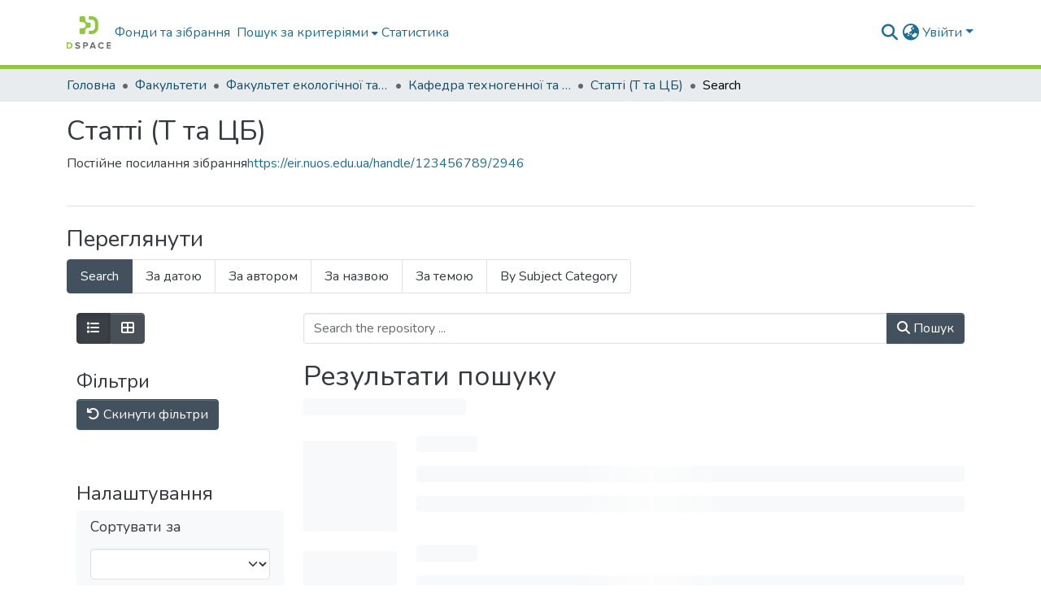

--- FILE ---
content_type: text/html; charset=utf-8
request_url: https://eir.nuos.edu.ua/collections/fe511603-ad11-48d5-94ef-ad03387d015c
body_size: 81062
content:
<!DOCTYPE html><html data-critters-container="" lang="uk"><head>
  <meta charset="UTF-8">
  <base href="/">
  <title>Статті (Т та ЦБ)</title>
  <meta name="viewport" content="width=device-width,minimum-scale=1">
  <meta http-equiv="cache-control" content="no-store">
<link rel="stylesheet" href="styles.cf390c6bfbe7555f.css" media="print" onload="this.media='all'"><noscript><link rel="stylesheet" href="styles.cf390c6bfbe7555f.css"></noscript><link rel="stylesheet" type="text/css" class="theme-css" href="dspace-theme.css"><link rel="icon" href="assets/dspace/images/favicons/favicon.ico" sizes="any" class="theme-head-tag"><link rel="icon" href="assets/dspace/images/favicons/favicon.svg" type="image/svg+xml" class="theme-head-tag"><link rel="apple-touch-icon" href="assets/dspace/images/favicons/apple-touch-icon.png" class="theme-head-tag"><link rel="manifest" href="assets/dspace/images/favicons/manifest.webmanifest" class="theme-head-tag"><meta name="Generator" content="DSpace 9.0"><style ng-app-id="dspace-angular">#skip-to-main-content[_ngcontent-dspace-angular-c667743561]{position:absolute;top:-40px;left:0;opacity:0;transition:opacity .3s;z-index:calc(var(--ds-nav-z-index) + 1);border-top-left-radius:0;border-top-right-radius:0;border-bottom-left-radius:0}#skip-to-main-content[_ngcontent-dspace-angular-c667743561]:focus{opacity:1;top:0}</style><style ng-app-id="dspace-angular">.notifications-wrapper{z-index:var(--bs-zindex-popover);text-align:right;overflow-wrap:break-word;word-wrap:break-word;-ms-word-break:break-all;word-break:break-all;word-break:break-word;hyphens:auto}.notifications-wrapper .notification{display:block}.notifications-wrapper.left{left:0}.notifications-wrapper.top{top:0}.notifications-wrapper.right{right:0}.notifications-wrapper.bottom{bottom:0}.notifications-wrapper.center{left:50%;transform:translate(-50%)}.notifications-wrapper.middle{top:50%;transform:translateY(-50%)}.notifications-wrapper.middle.center{transform:translate(-50%,-50%)}@media screen and (max-width: 576px){.notifications-wrapper{width:auto;left:0;right:0}}
</style><style ng-app-id="dspace-angular">.live-region[_ngcontent-dspace-angular-c315870698]{position:fixed;bottom:0;left:0;right:0;padding-left:60px;height:90px;line-height:18px;color:var(--bs-white);background-color:var(--bs-dark);opacity:.94;z-index:var(--ds-live-region-z-index)}</style><style ng-app-id="dspace-angular">[_nghost-dspace-angular-c3946170981]{--ds-header-navbar-border-bottom-style: solid var(--ds-header-navbar-border-bottom-height) var(--ds-header-navbar-border-bottom-color);--ds-expandable-navbar-border-top-style: solid var(--ds-expandable-navbar-border-top-height) var(--ds-expandable-navbar-border-top-color);--ds-expandable-navbar-height: calc(100vh - var(--ds-header-height))}[_nghost-dspace-angular-c3946170981]   div#header-navbar-wrapper[_ngcontent-dspace-angular-c3946170981]{position:relative;border-bottom:var(--ds-header-navbar-border-bottom-style)}[_nghost-dspace-angular-c3946170981]   div#header-navbar-wrapper[_ngcontent-dspace-angular-c3946170981]   div#mobile-navbar-wrapper[_ngcontent-dspace-angular-c3946170981]{width:100%;background-color:var(--ds-expandable-navbar-bg);position:absolute;z-index:var(--ds-nav-z-index);overflow:hidden}[_nghost-dspace-angular-c3946170981]   div#header-navbar-wrapper[_ngcontent-dspace-angular-c3946170981]   div#mobile-navbar-wrapper[_ngcontent-dspace-angular-c3946170981]   nav#collapsible-mobile-navbar[_ngcontent-dspace-angular-c3946170981]{min-height:var(--ds-expandable-navbar-height);height:auto;border-bottom:var(--ds-header-navbar-border-bottom-style)}[_nghost-dspace-angular-c3946170981]     .ds-menu-item, [_nghost-dspace-angular-c3946170981]     .ds-menu-toggler-wrapper{text-decoration:none}[_nghost-dspace-angular-c3946170981]     nav#desktop-navbar #main-site-navigation .ds-menu-item-wrapper, [_nghost-dspace-angular-c3946170981]     nav#desktop-navbar #main-site-navigation .ds-menu-item, [_nghost-dspace-angular-c3946170981]     nav#desktop-navbar #main-site-navigation .ds-menu-toggler-wrapper{display:flex;align-items:center;height:100%}[_nghost-dspace-angular-c3946170981]     nav#desktop-navbar #main-site-navigation .ds-menu-item{padding:var(--ds-navbar-item-vertical-padding) var(--ds-navbar-item-horizontal-padding)}[_nghost-dspace-angular-c3946170981]     nav#desktop-navbar #main-site-navigation .ds-menu-item, [_nghost-dspace-angular-c3946170981]     nav#desktop-navbar #main-site-navigation .ds-menu-toggler-wrapper{color:var(--ds-navbar-link-color)!important}[_nghost-dspace-angular-c3946170981]     nav#desktop-navbar #main-site-navigation .ds-menu-item:hover, [_nghost-dspace-angular-c3946170981]     nav#desktop-navbar #main-site-navigation .ds-menu-item:focus, [_nghost-dspace-angular-c3946170981]     nav#desktop-navbar #main-site-navigation .ds-menu-toggler-wrapper:hover, [_nghost-dspace-angular-c3946170981]     nav#desktop-navbar #main-site-navigation .ds-menu-toggler-wrapper:focus{color:var(--ds-navbar-link-color-hover)!important}[_nghost-dspace-angular-c3946170981]     nav#desktop-navbar #main-site-navigation .dropdown-menu .ds-menu-item{padding:var(--ds-navbar-dropdown-item-vertical-padding) var(--ds-navbar-dropdown-item-horizontal-padding)}[_nghost-dspace-angular-c3946170981]     nav#collapsible-mobile-navbar{border-top:var(--ds-expandable-navbar-border-top-style);padding-top:var(--ds-expandable-navbar-padding-top)}[_nghost-dspace-angular-c3946170981]     nav#collapsible-mobile-navbar #main-site-navigation .ds-menu-item{padding:var(--ds-expandable-navbar-item-vertical-padding) 0}</style><style ng-app-id="dspace-angular">[_nghost-dspace-angular-c2884197787]{position:fixed;left:0;top:0;z-index:var(--ds-sidebar-z-index)}[_nghost-dspace-angular-c2884197787]   nav#admin-sidebar[_ngcontent-dspace-angular-c2884197787]{max-width:var(--ds-admin-sidebar-fixed-element-width);display:flex;flex-direction:column;flex-wrap:nowrap}[_nghost-dspace-angular-c2884197787]   nav#admin-sidebar[_ngcontent-dspace-angular-c2884197787]   div#sidebar-top-level-items-container[_ngcontent-dspace-angular-c2884197787]{flex:1 1 auto;overflow-x:hidden;overflow-y:auto}[_nghost-dspace-angular-c2884197787]   nav#admin-sidebar[_ngcontent-dspace-angular-c2884197787]   div#sidebar-top-level-items-container[_ngcontent-dspace-angular-c2884197787]::-webkit-scrollbar{width:var(--ds-dark-scrollbar-width);height:3px}[_nghost-dspace-angular-c2884197787]   nav#admin-sidebar[_ngcontent-dspace-angular-c2884197787]   div#sidebar-top-level-items-container[_ngcontent-dspace-angular-c2884197787]::-webkit-scrollbar-button{background-color:var(--ds-dark-scrollbar-bg)}[_nghost-dspace-angular-c2884197787]   nav#admin-sidebar[_ngcontent-dspace-angular-c2884197787]   div#sidebar-top-level-items-container[_ngcontent-dspace-angular-c2884197787]::-webkit-scrollbar-track{background-color:var(--ds-dark-scrollbar-alt-bg)}[_nghost-dspace-angular-c2884197787]   nav#admin-sidebar[_ngcontent-dspace-angular-c2884197787]   div#sidebar-top-level-items-container[_ngcontent-dspace-angular-c2884197787]::-webkit-scrollbar-track-piece{background-color:var(--ds-dark-scrollbar-bg)}[_nghost-dspace-angular-c2884197787]   nav#admin-sidebar[_ngcontent-dspace-angular-c2884197787]   div#sidebar-top-level-items-container[_ngcontent-dspace-angular-c2884197787]::-webkit-scrollbar-thumb{height:50px;background-color:var(--ds-dark-scrollbar-fg);border-radius:3px}[_nghost-dspace-angular-c2884197787]   nav#admin-sidebar[_ngcontent-dspace-angular-c2884197787]   div#sidebar-top-level-items-container[_ngcontent-dspace-angular-c2884197787]::-webkit-scrollbar-corner{background-color:var(--ds-dark-scrollbar-alt-bg)}[_nghost-dspace-angular-c2884197787]   nav#admin-sidebar[_ngcontent-dspace-angular-c2884197787]   div#sidebar-top-level-items-container[_ngcontent-dspace-angular-c2884197787]::-webkit-resizer{background-color:var(--ds-dark-scrollbar-bg)}[_nghost-dspace-angular-c2884197787]   nav#admin-sidebar[_ngcontent-dspace-angular-c2884197787]   img#admin-sidebar-logo[_ngcontent-dspace-angular-c2884197787]{height:var(--ds-admin-sidebar-logo-height)}[_nghost-dspace-angular-c2884197787]   nav#admin-sidebar[_ngcontent-dspace-angular-c2884197787]     .sidebar-full-width-container{width:100%;padding-left:0;padding-right:0;margin-left:0;margin-right:0}[_nghost-dspace-angular-c2884197787]   nav#admin-sidebar[_ngcontent-dspace-angular-c2884197787]     .sidebar-item{padding-top:var(--ds-admin-sidebar-item-padding);padding-bottom:var(--ds-admin-sidebar-item-padding)}[_nghost-dspace-angular-c2884197787]   nav#admin-sidebar[_ngcontent-dspace-angular-c2884197787]     .sidebar-section-wrapper{display:flex;flex-direction:row;flex-wrap:nowrap;align-items:stretch}[_nghost-dspace-angular-c2884197787]   nav#admin-sidebar[_ngcontent-dspace-angular-c2884197787]     .sidebar-section-wrapper>.sidebar-fixed-element-wrapper{min-width:var(--ds-admin-sidebar-fixed-element-width);flex:1 1 auto;display:flex;flex-direction:row;justify-content:center;align-items:center}[_nghost-dspace-angular-c2884197787]   nav#admin-sidebar[_ngcontent-dspace-angular-c2884197787]     .sidebar-section-wrapper>.sidebar-collapsible-element-outer-wrapper{display:flex;flex-wrap:wrap;justify-content:flex-end;max-width:calc(100% - var(--ds-admin-sidebar-fixed-element-width));padding-left:var(--ds-dark-scrollbar-width);overflow-x:hidden}[_nghost-dspace-angular-c2884197787]   nav#admin-sidebar[_ngcontent-dspace-angular-c2884197787]     .sidebar-section-wrapper>.sidebar-collapsible-element-outer-wrapper>.sidebar-collapsible-element-inner-wrapper{min-width:calc(var(--ds-admin-sidebar-collapsible-element-width) - var(--ds-dark-scrollbar-width));height:100%;padding-right:var(--ds-admin-sidebar-item-padding)}[_nghost-dspace-angular-c2884197787]   nav#admin-sidebar[_ngcontent-dspace-angular-c2884197787]{background-color:var(--ds-admin-sidebar-bg)}[_nghost-dspace-angular-c2884197787]   nav#admin-sidebar[_ngcontent-dspace-angular-c2884197787]    {color:#fff}[_nghost-dspace-angular-c2884197787]   nav#admin-sidebar[_ngcontent-dspace-angular-c2884197787]     a{color:var(--ds-admin-sidebar-link-color);text-decoration:none}[_nghost-dspace-angular-c2884197787]   nav#admin-sidebar[_ngcontent-dspace-angular-c2884197787]     a:hover, [_nghost-dspace-angular-c2884197787]   nav#admin-sidebar[_ngcontent-dspace-angular-c2884197787]     a:focus{color:var(--ds-admin-sidebar-link-hover-color)}[_nghost-dspace-angular-c2884197787]   nav#admin-sidebar[_ngcontent-dspace-angular-c2884197787]   div#sidebar-header-container[_ngcontent-dspace-angular-c2884197787]{background-color:var(--ds-admin-sidebar-header-bg)}[_nghost-dspace-angular-c2884197787]   nav#admin-sidebar[_ngcontent-dspace-angular-c2884197787]   div#sidebar-header-container[_ngcontent-dspace-angular-c2884197787]   .sidebar-fixed-element-wrapper[_ngcontent-dspace-angular-c2884197787]{background-color:var(--ds-admin-sidebar-header-bg)}  .browser-firefox-windows{--ds-dark-scrollbar-width: 20px}</style><style ng-app-id="dspace-angular">@charset "UTF-8";.nav-breadcrumb[_ngcontent-dspace-angular-c5667486]{background-color:var(--ds-breadcrumb-bg)}.breadcrumb[_ngcontent-dspace-angular-c5667486]{border-radius:0;padding-bottom:calc(var(--ds-content-spacing) / 2);padding-top:calc(var(--ds-content-spacing) / 2);background-color:var(--ds-breadcrumb-bg);padding-left:calc(var(--bs-spacer) * .75);padding-right:calc(var(--bs-spacer) * .75)}li.breadcrumb-item[_ngcontent-dspace-angular-c5667486]{display:flex}.breadcrumb-item-limiter[_ngcontent-dspace-angular-c5667486]{display:inline-block;max-width:var(--ds-breadcrumb-max-length)}.breadcrumb-item-limiter[_ngcontent-dspace-angular-c5667486] > *[_ngcontent-dspace-angular-c5667486]{max-width:100%;display:block}li.breadcrumb-item[_ngcontent-dspace-angular-c5667486]   a[_ngcontent-dspace-angular-c5667486]{color:var(--ds-breadcrumb-link-color)}li.breadcrumb-item.active[_ngcontent-dspace-angular-c5667486]{color:var(--ds-breadcrumb-link-active-color)}.breadcrumb-item[_ngcontent-dspace-angular-c5667486] + .breadcrumb-item[_ngcontent-dspace-angular-c5667486]:before{display:block;content:"\2022"!important}</style><style ng-app-id="dspace-angular">[_nghost-dspace-angular-c3962586071]   footer[_ngcontent-dspace-angular-c3962586071]{background-color:var(--ds-footer-bg);text-align:center;z-index:var(--ds-footer-z-index);border-top:var(--ds-footer-border);padding:var(--ds-footer-padding)}[_nghost-dspace-angular-c3962586071]   footer[_ngcontent-dspace-angular-c3962586071]   p[_ngcontent-dspace-angular-c3962586071]{margin:0}[_nghost-dspace-angular-c3962586071]   footer[_ngcontent-dspace-angular-c3962586071]   div[_ngcontent-dspace-angular-c3962586071] > img[_ngcontent-dspace-angular-c3962586071]{height:var(--ds-footer-logo-height)}[_nghost-dspace-angular-c3962586071]   footer[_ngcontent-dspace-angular-c3962586071]   .top-footer[_ngcontent-dspace-angular-c3962586071]{background-color:var(--ds-top-footer-bg);padding:var(--ds-footer-padding);margin:calc(var(--ds-footer-padding) * -1)}[_nghost-dspace-angular-c3962586071]   footer[_ngcontent-dspace-angular-c3962586071]   .bottom-footer[_ngcontent-dspace-angular-c3962586071]   .notify-enabled[_ngcontent-dspace-angular-c3962586071]{position:relative;margin-top:4px}[_nghost-dspace-angular-c3962586071]   footer[_ngcontent-dspace-angular-c3962586071]   .bottom-footer[_ngcontent-dspace-angular-c3962586071]   .notify-enabled[_ngcontent-dspace-angular-c3962586071]   .coar-notify-support-route[_ngcontent-dspace-angular-c3962586071]{padding:0 calc(var(--bs-spacer) / 2);color:inherit}[_nghost-dspace-angular-c3962586071]   footer[_ngcontent-dspace-angular-c3962586071]   .bottom-footer[_ngcontent-dspace-angular-c3962586071]   .notify-enabled[_ngcontent-dspace-angular-c3962586071]   .n-coar[_ngcontent-dspace-angular-c3962586071]{height:var(--ds-footer-n-coar-height);margin-bottom:8.5px}@media screen and (min-width: 768px){[_nghost-dspace-angular-c3962586071]   footer[_ngcontent-dspace-angular-c3962586071]   .bottom-footer[_ngcontent-dspace-angular-c3962586071]   .notify-enabled[_ngcontent-dspace-angular-c3962586071]{position:absolute;bottom:4px;right:0}}[_nghost-dspace-angular-c3962586071]   footer[_ngcontent-dspace-angular-c3962586071]   .bottom-footer[_ngcontent-dspace-angular-c3962586071]   ul[_ngcontent-dspace-angular-c3962586071]   li[_ngcontent-dspace-angular-c3962586071]{display:inline-flex}[_nghost-dspace-angular-c3962586071]   footer[_ngcontent-dspace-angular-c3962586071]   .bottom-footer[_ngcontent-dspace-angular-c3962586071]   ul[_ngcontent-dspace-angular-c3962586071]   li[_ngcontent-dspace-angular-c3962586071]   a[_ngcontent-dspace-angular-c3962586071], [_nghost-dspace-angular-c3962586071]   footer[_ngcontent-dspace-angular-c3962586071]   .bottom-footer[_ngcontent-dspace-angular-c3962586071]   ul[_ngcontent-dspace-angular-c3962586071]   li[_ngcontent-dspace-angular-c3962586071]   .btn-link[_ngcontent-dspace-angular-c3962586071]{padding:0 calc(var(--bs-spacer) / 2);color:inherit;font-size:.875em}[_nghost-dspace-angular-c3962586071]   footer[_ngcontent-dspace-angular-c3962586071]   .bottom-footer[_ngcontent-dspace-angular-c3962586071]   ul[_ngcontent-dspace-angular-c3962586071]   li[_ngcontent-dspace-angular-c3962586071]   a[_ngcontent-dspace-angular-c3962586071]:focus, [_nghost-dspace-angular-c3962586071]   footer[_ngcontent-dspace-angular-c3962586071]   .bottom-footer[_ngcontent-dspace-angular-c3962586071]   ul[_ngcontent-dspace-angular-c3962586071]   li[_ngcontent-dspace-angular-c3962586071]   .btn-link[_ngcontent-dspace-angular-c3962586071]:focus{box-shadow:none;text-decoration:underline}[_nghost-dspace-angular-c3962586071]   footer[_ngcontent-dspace-angular-c3962586071]   .bottom-footer[_ngcontent-dspace-angular-c3962586071]   ul[_ngcontent-dspace-angular-c3962586071]   li[_ngcontent-dspace-angular-c3962586071]   a[_ngcontent-dspace-angular-c3962586071]:focus-visible, [_nghost-dspace-angular-c3962586071]   footer[_ngcontent-dspace-angular-c3962586071]   .bottom-footer[_ngcontent-dspace-angular-c3962586071]   ul[_ngcontent-dspace-angular-c3962586071]   li[_ngcontent-dspace-angular-c3962586071]   .btn-link[_ngcontent-dspace-angular-c3962586071]:focus-visible{box-shadow:0 0 0 .2rem #ffffff80}[_nghost-dspace-angular-c3962586071]   footer[_ngcontent-dspace-angular-c3962586071]   .bottom-footer[_ngcontent-dspace-angular-c3962586071]   ul[_ngcontent-dspace-angular-c3962586071]   li[_ngcontent-dspace-angular-c3962586071]:not(:last-child):after{content:"";border-right:1px var(--bs-secondary) solid}[_nghost-dspace-angular-c3962586071]   footer[_ngcontent-dspace-angular-c3962586071]   .btn[_ngcontent-dspace-angular-c3962586071]{box-shadow:none}</style><style ng-app-id="dspace-angular">img[_ngcontent-dspace-angular-c2187015127]{max-width:var(--ds-comcol-logo-max-width);max-height:var(--ds-comcol-logo-max-height)}</style><style ng-app-id="dspace-angular">[_nghost-dspace-angular-c2820090530]   #main-site-header[_ngcontent-dspace-angular-c2820090530]{min-height:var(--ds-header-height);background-color:var(--ds-header-bg)}@media (min-width: 768px){[_nghost-dspace-angular-c2820090530]   #main-site-header[_ngcontent-dspace-angular-c2820090530]{height:var(--ds-header-height)}}[_nghost-dspace-angular-c2820090530]   #main-site-header-container[_ngcontent-dspace-angular-c2820090530]{min-height:var(--ds-header-height)}[_nghost-dspace-angular-c2820090530]   img#header-logo[_ngcontent-dspace-angular-c2820090530]{height:var(--ds-header-logo-height)}[_nghost-dspace-angular-c2820090530]   button#navbar-toggler[_ngcontent-dspace-angular-c2820090530]{color:var(--ds-header-icon-color)}[_nghost-dspace-angular-c2820090530]   button#navbar-toggler[_ngcontent-dspace-angular-c2820090530]:hover, [_nghost-dspace-angular-c2820090530]   button#navbar-toggler[_ngcontent-dspace-angular-c2820090530]:focus{color:var(--ds-header-icon-color-hover)}</style><style ng-app-id="dspace-angular">.ds-context-help-toggle[_ngcontent-dspace-angular-c2426259484]{color:var(--ds-header-icon-color);background-color:var(--ds-header-bg)}.ds-context-help-toggle[_ngcontent-dspace-angular-c2426259484]:hover, .ds-context-help-toggle[_ngcontent-dspace-angular-c2426259484]:focus{color:var(--ds-header-icon-color-hover)}</style><style ng-app-id="dspace-angular">input[type=text][_ngcontent-dspace-angular-c3124612281]{margin-top:calc(-.3 * var(--bs-font-size-base));background-color:#fff!important;border-color:var(--ds-header-icon-color);right:0}input[type=text].collapsed[_ngcontent-dspace-angular-c3124612281]{opacity:0}.submit-icon[_ngcontent-dspace-angular-c3124612281]{cursor:pointer;position:sticky;top:0;border:0!important;color:var(--ds-header-icon-color)}.submit-icon[_ngcontent-dspace-angular-c3124612281]:hover, .submit-icon[_ngcontent-dspace-angular-c3124612281]:focus{color:var(--ds-header-icon-color-hover)}@media screen and (max-width: 768px){.query[_ngcontent-dspace-angular-c3124612281]:focus{max-width:250px!important;width:40vw!important}}</style><style ng-app-id="dspace-angular">.dropdown-toggle[_ngcontent-dspace-angular-c2673204983]:after{display:none}.dropdown-toggle[_ngcontent-dspace-angular-c2673204983]{color:var(--ds-header-icon-color)}.dropdown-toggle[_ngcontent-dspace-angular-c2673204983]:hover, .dropdown-toggle[_ngcontent-dspace-angular-c2673204983]:focus{color:var(--ds-header-icon-color-hover)}.dropdown-item[_ngcontent-dspace-angular-c2673204983]{cursor:pointer}</style><style ng-app-id="dspace-angular">#loginDropdownMenu[_ngcontent-dspace-angular-c2631332583], #logoutDropdownMenu[_ngcontent-dspace-angular-c2631332583]{min-width:330px;z-index:1002}#loginDropdownMenu[_ngcontent-dspace-angular-c2631332583]{min-height:75px}.dropdown-item.active[_ngcontent-dspace-angular-c2631332583], .dropdown-item[_ngcontent-dspace-angular-c2631332583]:active, .dropdown-item[_ngcontent-dspace-angular-c2631332583]:hover, .dropdown-item[_ngcontent-dspace-angular-c2631332583]:focus{background-color:#0000!important}.loginLink[_ngcontent-dspace-angular-c2631332583], .dropdownLogin[_ngcontent-dspace-angular-c2631332583], .logoutLink[_ngcontent-dspace-angular-c2631332583], .dropdownLogout[_ngcontent-dspace-angular-c2631332583]{color:var(--ds-header-icon-color)}.loginLink[_ngcontent-dspace-angular-c2631332583]:hover, .loginLink[_ngcontent-dspace-angular-c2631332583]:focus, .dropdownLogin[_ngcontent-dspace-angular-c2631332583]:hover, .dropdownLogin[_ngcontent-dspace-angular-c2631332583]:focus, .logoutLink[_ngcontent-dspace-angular-c2631332583]:hover, .logoutLink[_ngcontent-dspace-angular-c2631332583]:focus, .dropdownLogout[_ngcontent-dspace-angular-c2631332583]:hover, .dropdownLogout[_ngcontent-dspace-angular-c2631332583]:focus{color:var(--ds-header-icon-color-hover)}.dropdownLogin[_ngcontent-dspace-angular-c2631332583]:not(:focus-visible).active, .dropdownLogin[_ngcontent-dspace-angular-c2631332583]:not(:focus-visible):active, .dropdownLogin[_ngcontent-dspace-angular-c2631332583]:not(:focus-visible).active:focus, .dropdownLogin[_ngcontent-dspace-angular-c2631332583]:not(:focus-visible):active:focus, .dropdownLogout[_ngcontent-dspace-angular-c2631332583]:not(:focus-visible).active, .dropdownLogout[_ngcontent-dspace-angular-c2631332583]:not(:focus-visible):active, .dropdownLogout[_ngcontent-dspace-angular-c2631332583]:not(:focus-visible).active:focus, .dropdownLogout[_ngcontent-dspace-angular-c2631332583]:not(:focus-visible):active:focus{box-shadow:unset}.dropdown-toggle[_ngcontent-dspace-angular-c2631332583]:after{margin-left:0}</style><style ng-app-id="dspace-angular">@media (max-width: 991.98px){.container[_ngcontent-dspace-angular-c3025346602]{width:100%;max-width:none}}[_nghost-dspace-angular-c3025346602]{--bs-gutter-x: .75rem}  .search-controls{margin-bottom:var(--bs-spacer)}</style><style ng-app-id="dspace-angular">.login-container[_ngcontent-dspace-angular-c1325963642]{max-width:350px}a[_ngcontent-dspace-angular-c1325963642]{white-space:normal;padding:.25rem .75rem}</style><style ng-app-id="dspace-angular">@media (max-width: 991.98px){.container[_ngcontent-dspace-angular-c268153436]{width:100%;max-width:none}}.row-with-sidebar.row-offcanvas[_ngcontent-dspace-angular-c268153436]{width:100%}.row-with-sidebar.row-offcanvas[_ngcontent-dspace-angular-c268153436] > *[_ngcontent-dspace-angular-c268153436]{padding-right:calc(var(--bs-gutter-x) / 2);padding-left:calc(var(--bs-gutter-x) / 2)}@media (min-width: 768px){.row-with-sidebar[_ngcontent-dspace-angular-c268153436]{display:flex}}@media (max-width: 767.98px){.row-with-sidebar[_ngcontent-dspace-angular-c268153436], .row-with-sidebar.row-offcanvas[_ngcontent-dspace-angular-c268153436]{position:relative}.row-with-sidebar.row-offcanvas-right[_ngcontent-dspace-angular-c268153436]   .sidebar-content[_ngcontent-dspace-angular-c268153436]{right:-100%}.row-with-sidebar.row-offcanvas-left[_ngcontent-dspace-angular-c268153436]   .sidebar-content[_ngcontent-dspace-angular-c268153436]{left:-100%}.row-with-sidebar[_ngcontent-dspace-angular-c268153436]   .sidebar-content[_ngcontent-dspace-angular-c268153436]{position:absolute;top:0;width:100%}}@media (min-width: 768px){.sidebar-content[_ngcontent-dspace-angular-c268153436]{position:sticky;position:-webkit-sticky;top:0;z-index:var(--bs-zindex-sticky);padding-top:var(--ds-content-spacing);margin-top:calc(-1 * var(--ds-content-spacing));align-self:flex-start;display:block}}</style><style ng-app-id="dspace-angular">[_nghost-dspace-angular-c2826272903]{line-height:1}[_nghost-dspace-angular-c2826272903]   .labels[_ngcontent-dspace-angular-c2826272903]{display:flex;flex-wrap:wrap;gap:calc(var(--bs-spacer) / 4)}</style><style ng-app-id="dspace-angular">[_nghost-dspace-angular-c4026808668]     .card{margin-bottom:var(--ds-submission-sections-margin-bottom);overflow:unset}.section-focus[_ngcontent-dspace-angular-c4026808668]{border-radius:var(--bs-border-radius);box-shadow:var(--bs-btn-focus-box-shadow)}[_nghost-dspace-angular-c4026808668]     .card:first-of-type{border-bottom:var(--bs-card-border-width) solid var(--bs-card-border-color)!important;border-bottom-left-radius:var(--bs-card-border-radius)!important;border-bottom-right-radius:var(--bs-card-border-radius)!important}[_nghost-dspace-angular-c4026808668]     .card-header button{box-shadow:none!important;width:100%}</style><style ng-app-id="dspace-angular">.form-login[_ngcontent-dspace-angular-c1513559031]   .form-control[_ngcontent-dspace-angular-c1513559031]:focus{z-index:2}.form-login[_ngcontent-dspace-angular-c1513559031]   input[type=email][_ngcontent-dspace-angular-c1513559031]{margin-bottom:-1px;border-bottom-right-radius:0;border-bottom-left-radius:0}.form-login[_ngcontent-dspace-angular-c1513559031]   input[type=password][_ngcontent-dspace-angular-c1513559031]{border-top-left-radius:0;border-top-right-radius:0}.dropdown-item[_ngcontent-dspace-angular-c1513559031]{white-space:normal;padding:.25rem .75rem}</style><style ng-app-id="dspace-angular">.btn-secondary[_ngcontent-dspace-angular-c437033149]{background-color:var(--bs-input-bg);color:var(--bs-input-color)}.scope-button[_ngcontent-dspace-angular-c437033149]{max-width:var(--ds-search-form-scope-max-width)}</style><style ng-app-id="dspace-angular">[_nghost-dspace-angular-c1902551083]     .filter-badge-skeleton ngx-skeleton-loader .skeleton-loader{background-color:var(--bs-light);box-shadow:none;width:var(--ds-search-skeleton-filter-badge-width);height:var(--ds-search-skeleton-badge-height);margin-bottom:0;margin-right:calc(var(--bs-spacer) / 4)}[_nghost-dspace-angular-c1902551083]     .filters-badge-skeleton-container{display:flex;max-height:var(--ds-search-skeleton-badge-height)}</style><style ng-app-id="dspace-angular">[_nghost-dspace-angular-c3488533262]   .results[_ngcontent-dspace-angular-c3488533262]{line-height:var(--ds-button-height)}[_nghost-dspace-angular-c3488533262]   ds-view-mode-switch[_ngcontent-dspace-angular-c3488533262]{margin-bottom:var(--bs-spacer)}[_nghost-dspace-angular-c3488533262]   .sidebar-content[_ngcontent-dspace-angular-c3488533262] > *[_ngcontent-dspace-angular-c3488533262]:not(:last-child):not(ds-search-switch-configuration){margin-bottom:calc(4 * var(--bs-spacer));display:block}[_nghost-dspace-angular-c3488533262]   ds-search-switch-configuration[_ngcontent-dspace-angular-c3488533262]{margin-bottom:calc(2 * var(--bs-spacer));display:block}</style><style ng-app-id="dspace-angular">[_nghost-dspace-angular-c56479292]    {--ds-wrapper-grid-spacing: calc(var(--bs-spacer) / 2)}[_nghost-dspace-angular-c56479292]     .info-skeleton ngx-skeleton-loader .skeleton-loader, [_nghost-dspace-angular-c56479292]     .badge-skeleton ngx-skeleton-loader .skeleton-loader, [_nghost-dspace-angular-c56479292]     .text-skeleton ngx-skeleton-loader .skeleton-loader{height:var(--ds-search-skeleton-text-height)}[_nghost-dspace-angular-c56479292]     .badge-skeleton ngx-skeleton-loader .skeleton-loader, [_nghost-dspace-angular-c56479292]     .info-skeleton ngx-skeleton-loader .skeleton-loader{width:var(--ds-search-skeleton-badge-width)}[_nghost-dspace-angular-c56479292]     .info-skeleton ngx-skeleton-loader .skeleton-loader{width:var(--ds-search-skeleton-info-width)}[_nghost-dspace-angular-c56479292]     .thumbnail-skeleton{max-width:var(--ds-thumbnail-max-width);height:100%}[_nghost-dspace-angular-c56479292]     .thumbnail-skeleton ngx-skeleton-loader .skeleton-loader{margin-right:var(--ds-search-skeleton-thumbnail-margin);border-radius:0;height:100%}[_nghost-dspace-angular-c56479292]     .card-skeleton ngx-skeleton-loader .skeleton-loader{height:var(--ds-search-skeleton-card-height)}[_nghost-dspace-angular-c56479292]     ngx-skeleton-loader .skeleton-loader{background-color:var(--bs-light);box-shadow:none}[_nghost-dspace-angular-c56479292]     .card-columns{margin-left:calc(-1 * var(--ds-wrapper-grid-spacing));margin-right:calc(-1 * var(--ds-wrapper-grid-spacing));column-gap:0}[_nghost-dspace-angular-c56479292]     .card-columns .card-column{padding-left:var(--ds-wrapper-grid-spacing);padding-right:var(--ds-wrapper-grid-spacing)}</style><style ng-app-id="dspace-angular">.skeleton-loader[_ngcontent-dspace-angular-c1464183443]{box-sizing:border-box;overflow:hidden;position:relative;background:#eff1f6 no-repeat;border-radius:4px;width:100%;height:20px;display:inline-block;margin-bottom:10px;will-change:transform}.skeleton-loader[_ngcontent-dspace-angular-c1464183443]:after, .skeleton-loader[_ngcontent-dspace-angular-c1464183443]:before{box-sizing:border-box}.skeleton-loader.circle[_ngcontent-dspace-angular-c1464183443]{width:40px;height:40px;margin:5px;border-radius:50%}.skeleton-loader.progress[_ngcontent-dspace-angular-c1464183443], .skeleton-loader.progress-dark[_ngcontent-dspace-angular-c1464183443]{transform:translateZ(0)}.skeleton-loader.progress[_ngcontent-dspace-angular-c1464183443]:after, .skeleton-loader.progress[_ngcontent-dspace-angular-c1464183443]:before, .skeleton-loader.progress-dark[_ngcontent-dspace-angular-c1464183443]:after, .skeleton-loader.progress-dark[_ngcontent-dspace-angular-c1464183443]:before{box-sizing:border-box}.skeleton-loader.progress[_ngcontent-dspace-angular-c1464183443]:before, .skeleton-loader.progress-dark[_ngcontent-dspace-angular-c1464183443]:before{animation:_ngcontent-dspace-angular-c1464183443_progress 2s ease-in-out infinite;background-size:200px 100%;position:absolute;z-index:1;top:0;left:0;width:200px;height:100%;content:""}.skeleton-loader.progress[_ngcontent-dspace-angular-c1464183443]:before{background-image:linear-gradient(90deg,#fff0,#fff9,#fff0)}.skeleton-loader.progress-dark[_ngcontent-dspace-angular-c1464183443]:before{background-image:linear-gradient(90deg,transparent,rgba(0,0,0,.2),transparent)}.skeleton-loader.pulse[_ngcontent-dspace-angular-c1464183443]{animation:_ngcontent-dspace-angular-c1464183443_pulse 1.5s cubic-bezier(.4,0,.2,1) infinite;animation-delay:.5s}.skeleton-loader.custom-content[_ngcontent-dspace-angular-c1464183443]{height:100%;background:none}@media (prefers-reduced-motion: reduce){.skeleton-loader.pulse[_ngcontent-dspace-angular-c1464183443], .skeleton-loader.progress-dark[_ngcontent-dspace-angular-c1464183443], .skeleton-loader.custom-content[_ngcontent-dspace-angular-c1464183443], .skeleton-loader.progress[_ngcontent-dspace-angular-c1464183443]:before{animation:none}.skeleton-loader.progress[_ngcontent-dspace-angular-c1464183443]:before, .skeleton-loader.progress-dark[_ngcontent-dspace-angular-c1464183443], .skeleton-loader.custom-content[_ngcontent-dspace-angular-c1464183443]{background-image:none}}@media screen and (min-device-width: 1200px){.skeleton-loader[_ngcontent-dspace-angular-c1464183443]{-webkit-user-select:none;user-select:none;cursor:wait}}@keyframes _ngcontent-dspace-angular-c1464183443_progress{0%{transform:translate3d(-200px,0,0)}to{transform:translate3d(calc(200px + 100vw),0,0)}}@keyframes _ngcontent-dspace-angular-c1464183443_pulse{0%{opacity:1}50%{opacity:.4}to{opacity:1}}</style><style ng-app-id="dspace-angular">[_nghost-dspace-angular-c4143071304]     ngx-skeleton-loader .skeleton-loader{height:var(--ds-filters-skeleton-height);margin-bottom:var(--ds-filters-skeleton-spacing);padding:var(--ds-filters-skeleton-spacing);background-color:var(--bs-light);box-shadow:none}</style><style ng-app-id="dspace-angular">.setting-option[_ngcontent-dspace-angular-c1738794703]{border:1px solid var(--bs-light)}</style><style ng-app-id="dspace-angular">.setting-option[_ngcontent-dspace-angular-c2799404981]{border:1px solid var(--bs-light)}</style><style ng-app-id="dspace-angular">.setting-option[_ngcontent-dspace-angular-c4231797665]{border:1px solid var(--bs-light)}</style><style ng-app-id="dspace-angular">[_nghost-dspace-angular-c721316482]   .ds-menu-item[_ngcontent-dspace-angular-c721316482]{display:inline-block}</style><style ng-app-id="dspace-angular">.btn-dark[_ngcontent-dspace-angular-c2003421933]{background-color:var(--ds-admin-sidebar-bg)}.dso-button-menu[_ngcontent-dspace-angular-c2003421933]{overflow:hidden}.dso-button-menu[_ngcontent-dspace-angular-c2003421933]   .dropdown-toggle[_ngcontent-dspace-angular-c2003421933]:after{content:"";width:0;height:0;border-style:solid;border-width:12px 12px 0 0;border-color:rgba(0,0,0,0) #627a91 rgba(0,0,0,0) rgba(0,0,0,0);border-bottom-right-radius:var(--bs-btn-border-radius-sm);right:0;bottom:0;position:absolute;overflow:hidden}ul.dropdown-menu[_ngcontent-dspace-angular-c2003421933]{background-color:var(--ds-admin-sidebar-bg);color:#fff}ul.dropdown-menu[_ngcontent-dspace-angular-c2003421933]     a{color:#fff}ul.dropdown-menu[_ngcontent-dspace-angular-c2003421933]     a.disabled{color:var(--bs-btn-link-disabled-color)}ul.dropdown-menu[_ngcontent-dspace-angular-c2003421933]   .disabled[_ngcontent-dspace-angular-c2003421933]{color:var(--bs-btn-link-disabled-color)}.dso-edit-menu-dropdown[_ngcontent-dspace-angular-c2003421933]{max-width:min(600px,75vw)}</style><style ng-app-id="dspace-angular">[_nghost-dspace-angular-c1379002931]   .ds-menu-item-wrapper[_ngcontent-dspace-angular-c1379002931]{position:relative}[_nghost-dspace-angular-c1379002931]   .dropdown-menu[_ngcontent-dspace-angular-c1379002931]{overflow:hidden;min-width:100%;top:100%;border:0;background-color:var(--ds-expandable-navbar-bg)}@media (min-width: 768px){[_nghost-dspace-angular-c1379002931]   .dropdown-menu[_ngcontent-dspace-angular-c1379002931]{border-top-left-radius:0;border-top-right-radius:0;background-color:var(--ds-navbar-dropdown-bg)}}[_nghost-dspace-angular-c1379002931]   .toggle-menu-icon[_ngcontent-dspace-angular-c1379002931], [_nghost-dspace-angular-c1379002931]   .toggle-menu-icon[_ngcontent-dspace-angular-c1379002931]:hover{text-decoration:none}</style><style ng-app-id="dspace-angular">[_nghost-dspace-angular-c830142487]   .ds-menu-item[_ngcontent-dspace-angular-c830142487]{display:inline-block}</style></head>

<body>
  <ds-app _nghost-dspace-angular-c1010256252="" ng-version="18.2.13" ng-server-context="ssr"><ds-root _ngcontent-dspace-angular-c1010256252="" data-used-theme="base"><ds-base-root _nghost-dspace-angular-c667743561="" class="ng-tns-c667743561-0 ng-star-inserted"><button _ngcontent-dspace-angular-c667743561="" id="skip-to-main-content" class="sr-only ng-tns-c667743561-0"> Skip to main content
</button><div _ngcontent-dspace-angular-c667743561="" class="outer-wrapper ng-tns-c667743561-0 ng-trigger ng-trigger-slideSidebarPadding" style="padding-left: 0;"><ds-admin-sidebar _ngcontent-dspace-angular-c667743561="" class="ng-tns-c667743561-0" data-used-theme="base"><ds-base-admin-sidebar _nghost-dspace-angular-c2884197787="" class="ng-tns-c2884197787-2 ng-star-inserted" style=""><!----></ds-base-admin-sidebar><!----></ds-admin-sidebar><div _ngcontent-dspace-angular-c667743561="" class="inner-wrapper ng-tns-c667743561-0"><ds-system-wide-alert-banner _ngcontent-dspace-angular-c667743561="" class="ng-tns-c667743561-0" _nghost-dspace-angular-c4054538046=""><!----></ds-system-wide-alert-banner><ds-header-navbar-wrapper _ngcontent-dspace-angular-c667743561="" class="ng-tns-c667743561-0" data-used-theme="dspace"><ds-themed-header-navbar-wrapper _nghost-dspace-angular-c3946170981="" class="ng-tns-c3946170981-1 ng-star-inserted" style=""><div _ngcontent-dspace-angular-c3946170981="" id="header-navbar-wrapper" class="ng-tns-c3946170981-1"><ds-header _ngcontent-dspace-angular-c3946170981="" class="ng-tns-c3946170981-1" data-used-theme="dspace"><ds-themed-header _nghost-dspace-angular-c2820090530="" class="ng-star-inserted" style=""><header _ngcontent-dspace-angular-c2820090530="" id="main-site-header"><div _ngcontent-dspace-angular-c2820090530="" id="main-site-header-container" class="container h-100 d-flex flex-row align-items-center justify-content-between gapx-3 gapy-2"><div _ngcontent-dspace-angular-c2820090530="" id="header-left" class="h-100 flex-fill d-flex flex-row flex-nowrap justify-content-start align-items-center gapx-3 flex-grow-1" role="presentation"><a _ngcontent-dspace-angular-c2820090530="" routerlink="/home" role="button" tabindex="0" class="d-block my-2 my-md-0" aria-label="Репозитарій НУК :: Головна" href="/home"><img _ngcontent-dspace-angular-c2820090530="" id="header-logo" src="assets/images/dspace-logo.svg" alt="Логотип репозиторію"></a><nav _ngcontent-dspace-angular-c2820090530="" id="desktop-navbar" class="navbar navbar-expand p-0 align-items-stretch align-self-stretch flex-grow-1 flex-shrink-1 ng-star-inserted" aria-label="Main navigation bar"><ds-navbar _ngcontent-dspace-angular-c2820090530="" data-used-theme="dspace"><ds-themed-navbar _nghost-dspace-angular-c2580205027="" class="ng-tns-c2580205027-6 ng-star-inserted" style=""><!----><div _ngcontent-dspace-angular-c2580205027="" role="menubar" id="main-site-navigation" class="navbar-nav flex-shrink-1 h-100 align-items-md-stretch gapx-3 ng-tns-c2580205027-6 navbar-nav-desktop"><ds-navbar-section _nghost-dspace-angular-c693881525="" class="ng-star-inserted" style=""><div _ngcontent-dspace-angular-c693881525="" class="ds-menu-item-wrapper text-md-center" id="navbar-section-public_0_0"><ds-link-menu-item _nghost-dspace-angular-c721316482="" class="ng-star-inserted"><a _ngcontent-dspace-angular-c721316482="" role="menuitem" href="/community-list" tabindex="0" class="ds-menu-item" data-test="link-menu-item.menu.section.browse_global_communities_and_collections">Фонди та зібрання</a></ds-link-menu-item><!----></div></ds-navbar-section><!----><ds-expandable-navbar-section class="ng-star-inserted" style="" data-used-theme="base"><ds-base-expandable-navbar-section _nghost-dspace-angular-c1379002931="" class="ng-tns-c1379002931-14 ng-star-inserted"><div _ngcontent-dspace-angular-c1379002931="" data-test="navbar-section-wrapper" class="ds-menu-item-wrapper text-md-center ng-tns-c1379002931-14 ng-star-inserted" id="expandable-navbar-section-public_1_0"><a _ngcontent-dspace-angular-c1379002931="" href="javascript:void(0);" routerlinkactive="active" role="menuitem" aria-haspopup="menu" data-test="navbar-section-toggler" class="d-flex flex-row flex-nowrap align-items-center gapx-1 ds-menu-toggler-wrapper ng-tns-c1379002931-14" aria-expanded="false" aria-controls="expandable-navbar-section-public_1_0-dropdown"><span _ngcontent-dspace-angular-c1379002931="" class="flex-fill ng-tns-c1379002931-14"><ds-text-menu-item _nghost-dspace-angular-c830142487="" class="ng-star-inserted"><span _ngcontent-dspace-angular-c830142487="" tabindex="0" role="button" class="ds-menu-item">Пошук за критеріями</span></ds-text-menu-item><!----></span><i _ngcontent-dspace-angular-c1379002931="" aria-hidden="true" class="fas fa-caret-down fa-xs toggle-menu-icon ng-tns-c1379002931-14"></i></a><!----></div><!----></ds-base-expandable-navbar-section><!----></ds-expandable-navbar-section><!----><ds-navbar-section _nghost-dspace-angular-c693881525="" class="ng-star-inserted" style=""><div _ngcontent-dspace-angular-c693881525="" class="ds-menu-item-wrapper text-md-center" id="navbar-section-public_2_0"><ds-link-menu-item _nghost-dspace-angular-c721316482="" class="ng-star-inserted"><a _ngcontent-dspace-angular-c721316482="" role="menuitem" href="/statistics/collections/fe511603-ad11-48d5-94ef-ad03387d015c" tabindex="0" class="ds-menu-item" data-test="link-menu-item.menu.section.statistics">Статистика</a></ds-link-menu-item><!----></div></ds-navbar-section><!----><!----></div></ds-themed-navbar><!----></ds-navbar></nav><!----></div><div _ngcontent-dspace-angular-c2820090530="" id="header-right" class="h-100 d-flex flex-row flex-nowrap flex-shrink-0 justify-content-end align-items-center gapx-1 ms-auto"><ds-search-navbar _ngcontent-dspace-angular-c2820090530="" data-used-theme="base"><ds-base-search-navbar _nghost-dspace-angular-c3124612281="" class="ng-tns-c3124612281-7 ng-star-inserted" style=""><div _ngcontent-dspace-angular-c3124612281="" class="ng-tns-c3124612281-7" title="Пошук"><div _ngcontent-dspace-angular-c3124612281="" class="d-inline-block position-relative ng-tns-c3124612281-7"><form _ngcontent-dspace-angular-c3124612281="" novalidate="" autocomplete="on" class="d-flex ng-tns-c3124612281-7 ng-untouched ng-pristine ng-valid"><input _ngcontent-dspace-angular-c3124612281="" name="query" formcontrolname="query" type="text" class="d-inline-block bg-transparent position-absolute form-control dropdown-menu-right p1 ng-tns-c3124612281-7 display ng-trigger ng-trigger-toggleAnimation ng-untouched ng-pristine ng-valid" placeholder="" tabindex="-1" aria-label="Пошук" value="" style="width: 0; opacity: 0;"><button _ngcontent-dspace-angular-c3124612281="" type="button" tabindex="0" role="button" class="submit-icon btn btn-link btn-link-inline ng-tns-c3124612281-7" aria-label="Submit search"><em _ngcontent-dspace-angular-c3124612281="" class="fas fa-search fa-lg fa-fw ng-tns-c3124612281-7"></em></button></form></div></div></ds-base-search-navbar><!----></ds-search-navbar><div _ngcontent-dspace-angular-c2820090530="" role="toolbar" class="h-100 d-flex flex-row flex-nowrap align-items-center gapx-1"><ds-lang-switch _ngcontent-dspace-angular-c2820090530="" data-used-theme="base"><ds-base-lang-switch _nghost-dspace-angular-c2673204983="" class="ng-star-inserted" style=""><div _ngcontent-dspace-angular-c2673204983="" ngbdropdown="" display="dynamic" placement="bottom-right" class="navbar-nav ng-star-inserted dropdown"><button _ngcontent-dspace-angular-c2673204983="" role="button" aria-controls="language-menu-list" aria-haspopup="menu" data-toggle="dropdown" ngbdropdowntoggle="" data-test="lang-switch" tabindex="0" class="dropdown-toggle btn btn-link px-0" title="Змінити мову" aria-label="Змінити мову" aria-expanded="false"><i _ngcontent-dspace-angular-c2673204983="" class="fas fa-globe-asia fa-lg fa-fw"></i></button><div _ngcontent-dspace-angular-c2673204983="" ngbdropdownmenu="" id="language-menu-list" role="listbox" class="dropdown-menu" aria-label="Змінити мову"><div _ngcontent-dspace-angular-c2673204983="" tabindex="0" role="option" class="dropdown-item ng-star-inserted" lang="en" aria-selected="false"> English </div><div _ngcontent-dspace-angular-c2673204983="" tabindex="0" role="option" class="dropdown-item ng-star-inserted" lang="ar" aria-selected="false"> العربية </div><div _ngcontent-dspace-angular-c2673204983="" tabindex="0" role="option" class="dropdown-item ng-star-inserted" lang="bn" aria-selected="false"> বাংলা </div><div _ngcontent-dspace-angular-c2673204983="" tabindex="0" role="option" class="dropdown-item ng-star-inserted" lang="ca" aria-selected="false"> Català </div><div _ngcontent-dspace-angular-c2673204983="" tabindex="0" role="option" class="dropdown-item ng-star-inserted" lang="cs" aria-selected="false"> Čeština </div><div _ngcontent-dspace-angular-c2673204983="" tabindex="0" role="option" class="dropdown-item ng-star-inserted" lang="de" aria-selected="false"> Deutsch </div><div _ngcontent-dspace-angular-c2673204983="" tabindex="0" role="option" class="dropdown-item ng-star-inserted" lang="el" aria-selected="false"> Ελληνικά </div><div _ngcontent-dspace-angular-c2673204983="" tabindex="0" role="option" class="dropdown-item ng-star-inserted" lang="es" aria-selected="false"> Español </div><div _ngcontent-dspace-angular-c2673204983="" tabindex="0" role="option" class="dropdown-item ng-star-inserted" lang="fi" aria-selected="false"> Suomi </div><div _ngcontent-dspace-angular-c2673204983="" tabindex="0" role="option" class="dropdown-item ng-star-inserted" lang="fr" aria-selected="false"> Français </div><div _ngcontent-dspace-angular-c2673204983="" tabindex="0" role="option" class="dropdown-item ng-star-inserted" lang="gd" aria-selected="false"> Gàidhlig </div><div _ngcontent-dspace-angular-c2673204983="" tabindex="0" role="option" class="dropdown-item ng-star-inserted" lang="hi" aria-selected="false"> हिंदी </div><div _ngcontent-dspace-angular-c2673204983="" tabindex="0" role="option" class="dropdown-item ng-star-inserted" lang="hu" aria-selected="false"> Magyar </div><div _ngcontent-dspace-angular-c2673204983="" tabindex="0" role="option" class="dropdown-item ng-star-inserted" lang="it" aria-selected="false"> Italiano </div><div _ngcontent-dspace-angular-c2673204983="" tabindex="0" role="option" class="dropdown-item ng-star-inserted" lang="kk" aria-selected="false"> Қазақ </div><div _ngcontent-dspace-angular-c2673204983="" tabindex="0" role="option" class="dropdown-item ng-star-inserted" lang="lv" aria-selected="false"> Latviešu </div><div _ngcontent-dspace-angular-c2673204983="" tabindex="0" role="option" class="dropdown-item ng-star-inserted" lang="nl" aria-selected="false"> Nederlands </div><div _ngcontent-dspace-angular-c2673204983="" tabindex="0" role="option" class="dropdown-item ng-star-inserted" lang="pl" aria-selected="false"> Polski </div><div _ngcontent-dspace-angular-c2673204983="" tabindex="0" role="option" class="dropdown-item ng-star-inserted" lang="pt-PT" aria-selected="false"> Português </div><div _ngcontent-dspace-angular-c2673204983="" tabindex="0" role="option" class="dropdown-item ng-star-inserted" lang="pt-BR" aria-selected="false"> Português do Brasil </div><div _ngcontent-dspace-angular-c2673204983="" tabindex="0" role="option" class="dropdown-item ng-star-inserted" lang="sr-lat" aria-selected="false"> Srpski (lat) </div><div _ngcontent-dspace-angular-c2673204983="" tabindex="0" role="option" class="dropdown-item ng-star-inserted" lang="sr-cyr" aria-selected="false"> Српски </div><div _ngcontent-dspace-angular-c2673204983="" tabindex="0" role="option" class="dropdown-item ng-star-inserted" lang="sv" aria-selected="false"> Svenska </div><div _ngcontent-dspace-angular-c2673204983="" tabindex="0" role="option" class="dropdown-item ng-star-inserted" lang="tr" aria-selected="false"> Türkçe </div><div _ngcontent-dspace-angular-c2673204983="" tabindex="0" role="option" class="dropdown-item active ng-star-inserted" lang="uk" aria-selected="true"> Yкраї́нська </div><div _ngcontent-dspace-angular-c2673204983="" tabindex="0" role="option" class="dropdown-item ng-star-inserted" lang="vi" aria-selected="false"> Tiếng Việt </div><!----></div></div><!----></ds-base-lang-switch><!----></ds-lang-switch><ds-context-help-toggle _ngcontent-dspace-angular-c2820090530="" _nghost-dspace-angular-c2426259484="" class="d-none"><!----></ds-context-help-toggle><ds-impersonate-navbar _ngcontent-dspace-angular-c2820090530="" class="d-none"><!----></ds-impersonate-navbar><ds-auth-nav-menu _ngcontent-dspace-angular-c2820090530="" data-used-theme="base"><ds-base-auth-nav-menu _nghost-dspace-angular-c2631332583="" class="ng-tns-c2631332583-8 ng-star-inserted" style=""><div _ngcontent-dspace-angular-c2631332583="" data-test="auth-nav" class="navbar-nav me-auto ng-tns-c2631332583-8 ng-star-inserted"><div _ngcontent-dspace-angular-c2631332583="" class="nav-item ng-tns-c2631332583-8 ng-star-inserted"><div _ngcontent-dspace-angular-c2631332583="" ngbdropdown="" display="dynamic" placement="bottom-right" class="d-inline-block ng-tns-c2631332583-8 ng-trigger ng-trigger-fadeInOut dropdown"><button _ngcontent-dspace-angular-c2631332583="" role="button" tabindex="0" aria-haspopup="menu" aria-controls="loginDropdownMenu" ngbdropdowntoggle="" class="dropdown-toggle dropdownLogin btn btn-link px-0 ng-tns-c2631332583-8" aria-label="Увійти" aria-expanded="false"> Увійти </button><div _ngcontent-dspace-angular-c2631332583="" id="loginDropdownMenu" ngbdropdownmenu="" role="dialog" aria-modal="true" class="ng-tns-c2631332583-8 dropdown-menu" aria-label="Увійти"><ds-log-in _ngcontent-dspace-angular-c2631332583="" class="ng-tns-c2631332583-8" data-used-theme="base"><ds-base-log-in _nghost-dspace-angular-c1325963642="" class="ng-star-inserted" style=""><!----><div _ngcontent-dspace-angular-c1325963642="" class="px-4 py-3 mx-auto login-container ng-star-inserted"><ds-log-in-container _ngcontent-dspace-angular-c1325963642="" _nghost-dspace-angular-c4026808668="" class="ng-star-inserted"><ds-log-in-password _nghost-dspace-angular-c1513559031="" class="ng-tns-c1513559031-11 ng-star-inserted"><form _ngcontent-dspace-angular-c1513559031="" novalidate="" class="form-login ng-tns-c1513559031-11 ng-untouched ng-pristine ng-invalid"><input _ngcontent-dspace-angular-c1513559031="" autocomplete="username" autofocus="" formcontrolname="email" required="" type="email" class="form-control form-control-lg position-relative ng-tns-c1513559031-11 ng-untouched ng-pristine ng-invalid" placeholder="Email" aria-label="Email" value=""><input _ngcontent-dspace-angular-c1513559031="" autocomplete="current-password" formcontrolname="password" required="" type="password" class="form-control form-control-lg position-relative mb-3 ng-tns-c1513559031-11 ng-untouched ng-pristine ng-invalid" placeholder="Пароль" aria-label="Пароль" value=""><!----><!----><button _ngcontent-dspace-angular-c1513559031="" type="submit" role="button" tabindex="0" class="btn btn-lg btn-primary w-100 ng-tns-c1513559031-11 disabled" aria-disabled="true"><i _ngcontent-dspace-angular-c1513559031="" class="fas fa-sign-in-alt ng-tns-c1513559031-11"></i> Увійти</button></form><div _ngcontent-dspace-angular-c1513559031="" class="mt-2 ng-tns-c1513559031-11 ng-star-inserted"><a _ngcontent-dspace-angular-c1513559031="" tabindex="0" class="dropdown-item ng-tns-c1513559031-11 ng-star-inserted" href="/register">Новий користувач? Зареєструйтесь.</a><!----><a _ngcontent-dspace-angular-c1513559031="" tabindex="0" class="dropdown-item ng-tns-c1513559031-11 ng-star-inserted" href="/forgot">Забули пароль?</a><!----></div><!----></ds-log-in-password><!----></ds-log-in-container><!----><!----></div><!----></ds-base-log-in><!----></ds-log-in></div></div></div><!----><!----></div><!----><!----></ds-base-auth-nav-menu><!----></ds-auth-nav-menu></div><!----></div></div></header></ds-themed-header><!----></ds-header><!----></div></ds-themed-header-navbar-wrapper><!----></ds-header-navbar-wrapper><ds-breadcrumbs _ngcontent-dspace-angular-c667743561="" class="ng-tns-c667743561-0" data-used-theme="base"><ds-base-breadcrumbs _nghost-dspace-angular-c5667486="" class="ng-star-inserted" style=""><nav _ngcontent-dspace-angular-c5667486="" aria-label="breadcrumb" class="nav-breadcrumb ng-star-inserted" style=""><ol _ngcontent-dspace-angular-c5667486="" class="container breadcrumb my-0"><li _ngcontent-dspace-angular-c5667486="" class="breadcrumb-item ng-star-inserted"><div _ngcontent-dspace-angular-c5667486="" class="breadcrumb-item-limiter"><a _ngcontent-dspace-angular-c5667486="" placement="bottom" role="link" tabindex="0" class="text-truncate" href="/">Головна</a><!----></div></li><!----><li _ngcontent-dspace-angular-c5667486="" class="breadcrumb-item ng-star-inserted"><div _ngcontent-dspace-angular-c5667486="" class="breadcrumb-item-limiter"><a _ngcontent-dspace-angular-c5667486="" placement="bottom" role="link" tabindex="0" class="text-truncate" href="/communities/7956d565-9af4-46cf-869f-82a4bd167b8a">Факультети</a><!----></div></li><!----><li _ngcontent-dspace-angular-c5667486="" class="breadcrumb-item ng-star-inserted"><div _ngcontent-dspace-angular-c5667486="" class="breadcrumb-item-limiter"><a _ngcontent-dspace-angular-c5667486="" placement="bottom" role="link" tabindex="0" class="text-truncate" href="/communities/5c1ff7c7-addd-4505-8c82-4dbda14860ed">Факультет екологічної та техногенної безпеки (ФЕТБ)</a><!----></div></li><!----><li _ngcontent-dspace-angular-c5667486="" class="breadcrumb-item ng-star-inserted"><div _ngcontent-dspace-angular-c5667486="" class="breadcrumb-item-limiter"><a _ngcontent-dspace-angular-c5667486="" placement="bottom" role="link" tabindex="0" class="text-truncate" href="/communities/b35eb34c-9be9-4ded-b5fb-6167cf846c4c">Кафедра техногенної та цивільної безпеки (Т та ЦБ)</a><!----></div></li><!----><li _ngcontent-dspace-angular-c5667486="" class="breadcrumb-item ng-star-inserted"><div _ngcontent-dspace-angular-c5667486="" class="breadcrumb-item-limiter"><a _ngcontent-dspace-angular-c5667486="" placement="bottom" role="link" tabindex="0" class="text-truncate" href="/collections/fe511603-ad11-48d5-94ef-ad03387d015c">Статті (Т та ЦБ)</a><!----></div></li><!----><li _ngcontent-dspace-angular-c5667486="" aria-current="page" class="breadcrumb-item active ng-star-inserted"><div _ngcontent-dspace-angular-c5667486="" class="breadcrumb-item-limiter"><div _ngcontent-dspace-angular-c5667486="" class="text-truncate">Search</div></div></li><!----><!----></ol></nav><!----><!----><!----><!----><!----></ds-base-breadcrumbs><!----></ds-breadcrumbs><main _ngcontent-dspace-angular-c667743561="" id="main-content" class="my-cs ng-tns-c667743561-0"><!----><div _ngcontent-dspace-angular-c667743561="" class="ng-tns-c667743561-0"><router-outlet _ngcontent-dspace-angular-c667743561="" class="ng-tns-c667743561-0"></router-outlet><ds-collection-page class="ng-star-inserted" style="" data-used-theme="base"><ds-base-collection-page _nghost-dspace-angular-c2178007785="" class="ng-tns-c2178007785-3 ng-star-inserted" style=""><div _ngcontent-dspace-angular-c2178007785="" class="container ng-tns-c2178007785-3"><div _ngcontent-dspace-angular-c2178007785="" class="collection-page ng-tns-c2178007785-3 ng-star-inserted"><div _ngcontent-dspace-angular-c2178007785="" class="ng-tns-c2178007785-3 ng-trigger ng-trigger-fadeInOut ng-star-inserted"><div _ngcontent-dspace-angular-c2178007785="" class="ng-tns-c2178007785-3 ng-star-inserted" style=""><div _ngcontent-dspace-angular-c2178007785="" class="d-flex flex-row border-bottom mb-4 pb-4 ng-tns-c2178007785-3"><header _ngcontent-dspace-angular-c2178007785="" class="comcol-header me-auto ng-tns-c2178007785-3"><ds-comcol-page-header _ngcontent-dspace-angular-c2178007785="" class="ng-tns-c2178007785-3" _nghost-dspace-angular-c1768908682=""><h1 _ngcontent-dspace-angular-c1768908682="" class="ng-star-inserted">Статті (Т та ЦБ)</h1><!----></ds-comcol-page-header><ds-comcol-page-logo _ngcontent-dspace-angular-c2178007785="" _nghost-dspace-angular-c2187015127="" class="ng-tns-c2178007785-3 ng-star-inserted"><!----></ds-comcol-page-logo><!----><ds-comcol-page-handle _ngcontent-dspace-angular-c2178007785="" class="ng-tns-c2178007785-3" data-used-theme="base"><ds-base-comcol-page-handle _nghost-dspace-angular-c1270519488="" class="ng-star-inserted" style=""><p _ngcontent-dspace-angular-c1270519488="" class="d-flex flex-wrap gapx-2 text-break ng-star-inserted"><span _ngcontent-dspace-angular-c1270519488="" class="mb-0 ng-star-inserted">Постійне посилання зібрання</span><!----><a _ngcontent-dspace-angular-c1270519488="" role="link" tabindex="0" href="https://eir.nuos.edu.ua/handle/123456789/2946">https://eir.nuos.edu.ua/handle/123456789/2946</a></p><!----></ds-base-comcol-page-handle><!----></ds-comcol-page-handle><ds-comcol-page-content _ngcontent-dspace-angular-c2178007785="" class="ng-tns-c2178007785-3" data-used-theme="base"><ds-base-comcol-page-content _nghost-dspace-angular-c1414659229="" class="ng-star-inserted" style=""><!----></ds-base-comcol-page-content><!----></ds-comcol-page-content><ds-comcol-page-content _ngcontent-dspace-angular-c2178007785="" class="ng-tns-c2178007785-3" data-used-theme="base"><ds-base-comcol-page-content _nghost-dspace-angular-c1414659229="" class="ng-star-inserted" style=""><!----></ds-base-comcol-page-content><!----></ds-comcol-page-content></header><ds-dso-edit-menu _ngcontent-dspace-angular-c2178007785="" class="ng-tns-c2178007785-3" _nghost-dspace-angular-c2948902503=""><div _ngcontent-dspace-angular-c2948902503="" role="menubar" class="dso-edit-menu d-flex"><div _ngcontent-dspace-angular-c2948902503="" class="ms-1 ng-star-inserted" style=""><ds-dso-edit-menu-expandable-section _nghost-dspace-angular-c2003421933="" class="ng-star-inserted"><!----></ds-dso-edit-menu-expandable-section><!----></div><!----></div></ds-dso-edit-menu></div><section _ngcontent-dspace-angular-c2178007785="" class="comcol-page-browse-section ng-tns-c2178007785-3"><ds-comcol-page-browse-by _ngcontent-dspace-angular-c2178007785="" class="ng-tns-c2178007785-3" data-used-theme="base"><ds-base-comcol-page-browse-by _nghost-dspace-angular-c1909344736="" class="ng-star-inserted" style=""><h2 _ngcontent-dspace-angular-c1909344736="" class="comcol-browse-label">Переглянути</h2><nav _ngcontent-dspace-angular-c1909344736="" aria-label="Browse Community or Collection" class="comcol-browse mb-4 ng-star-inserted"><div _ngcontent-dspace-angular-c1909344736="" class="d-none d-sm-block"><div _ngcontent-dspace-angular-c1909344736="" role="tablist" class="list-group list-group-horizontal"><a _ngcontent-dspace-angular-c1909344736="" role="tab" tabindex="0" class="list-group-item active ng-star-inserted" aria-current="true" href="/collections/fe511603-ad11-48d5-94ef-ad03387d015c/search"> Search </a><a _ngcontent-dspace-angular-c1909344736="" role="tab" tabindex="0" class="list-group-item ng-star-inserted" aria-current="false" href="/collections/fe511603-ad11-48d5-94ef-ad03387d015c/browse/dateissued"> За датою </a><a _ngcontent-dspace-angular-c1909344736="" role="tab" tabindex="0" class="list-group-item ng-star-inserted" aria-current="false" href="/collections/fe511603-ad11-48d5-94ef-ad03387d015c/browse/author"> За автором </a><a _ngcontent-dspace-angular-c1909344736="" role="tab" tabindex="0" class="list-group-item ng-star-inserted" aria-current="false" href="/collections/fe511603-ad11-48d5-94ef-ad03387d015c/browse/title"> За назвою </a><a _ngcontent-dspace-angular-c1909344736="" role="tab" tabindex="0" class="list-group-item ng-star-inserted" aria-current="false" href="/collections/fe511603-ad11-48d5-94ef-ad03387d015c/browse/subject"> За темою </a><a _ngcontent-dspace-angular-c1909344736="" role="tab" tabindex="0" class="list-group-item ng-star-inserted" aria-current="false" href="/collections/fe511603-ad11-48d5-94ef-ad03387d015c/browse/srsc"> By Subject Category </a><!----></div></div><div _ngcontent-dspace-angular-c1909344736="" class="d-block d-sm-none"><select _ngcontent-dspace-angular-c1909344736="" name="browse-type" aria-label="Browse Community or Collection" class="form-select"><option _ngcontent-dspace-angular-c1909344736="" value="search" selected="selected" class="ng-star-inserted"> Search </option><option _ngcontent-dspace-angular-c1909344736="" value="browse_dateissued" class="ng-star-inserted"> За датою </option><option _ngcontent-dspace-angular-c1909344736="" value="browse_author" class="ng-star-inserted"> За автором </option><option _ngcontent-dspace-angular-c1909344736="" value="browse_title" class="ng-star-inserted"> За назвою </option><option _ngcontent-dspace-angular-c1909344736="" value="browse_subject" class="ng-star-inserted"> За темою </option><option _ngcontent-dspace-angular-c1909344736="" value="browse_srsc" class="ng-star-inserted"> By Subject Category </option><!----></select></div></nav><!----></ds-base-comcol-page-browse-by><!----></ds-comcol-page-browse-by><router-outlet _ngcontent-dspace-angular-c2178007785="" class="ng-tns-c2178007785-3"></router-outlet><ds-comcol-search-section _nghost-dspace-angular-c2409130819="" class="ng-star-inserted" style=""><ds-search _ngcontent-dspace-angular-c2409130819="" data-used-theme="base"><ds-base-search _nghost-dspace-angular-c3025346602="" class="ng-tns-c3025346602-9 ng-star-inserted" style=""><!----><!----><ds-page-with-sidebar _ngcontent-dspace-angular-c3025346602="" _nghost-dspace-angular-c268153436="" class="ng-tns-c268153436-10 ng-tns-c3025346602-9 ng-star-inserted"><div _ngcontent-dspace-angular-c268153436="" class="container ng-tns-c268153436-10"><div _ngcontent-dspace-angular-c268153436="" class="row ng-tns-c268153436-10"><div _ngcontent-dspace-angular-c268153436="" class="row-with-sidebar row-offcanvas row-offcanvas-left px-0 ng-tns-c268153436-10 ng-trigger ng-trigger-pushInOut" style="left: 100%;"><div _ngcontent-dspace-angular-c268153436="" class="ng-tns-c268153436-10 col-12 col-md-3 sidebar-content ng-star-inserted" id="search-page-sidebar-content" style=""><ds-search-sidebar _ngcontent-dspace-angular-c3025346602="" id="search-sidebar" class="ng-tns-c3025346602-9 ng-star-inserted" data-used-theme="base"><ds-base-search-sidebar _nghost-dspace-angular-c3488533262="" class="ng-star-inserted"><div _ngcontent-dspace-angular-c3488533262=""><div _ngcontent-dspace-angular-c3488533262="" id="sidebar-options" class="d-block d-md-none search-controls clearfix"><small _ngcontent-dspace-angular-c3488533262="" class="results"> результатів</small><button _ngcontent-dspace-angular-c3488533262="" aria-controls="search-content" class="btn btn-outline-primary float-end close-sidebar" aria-label="Повернутись до результатів"><i _ngcontent-dspace-angular-c3488533262="" class="fas fa-arrow-right"></i> Повернутись до результатів </button></div><div _ngcontent-dspace-angular-c3488533262="" id="search-sidebar-content"><ds-view-mode-switch _ngcontent-dspace-angular-c3488533262="" class="d-none d-md-block ng-star-inserted" _nghost-dspace-angular-c2347238902=""><div _ngcontent-dspace-angular-c2347238902="" data-toggle="buttons" class="btn-group"><button _ngcontent-dspace-angular-c2347238902="" routerlink="." queryparamshandling="merge" class="btn btn-secondary active ng-star-inserted" tabindex="0" title="Показати як список" aria-current="true" aria-label="Показати як список"><i _ngcontent-dspace-angular-c2347238902="" class="fas fa-list"></i></button><!----><button _ngcontent-dspace-angular-c2347238902="" routerlink="." queryparamshandling="merge" class="btn btn-secondary ng-star-inserted" tabindex="0" title="Показати у вигляді матриці" aria-current="false" aria-label="Показати у вигляді матриці"><i _ngcontent-dspace-angular-c2347238902="" class="fas fa-th-large"></i></button><!----><!----><!----></div></ds-view-mode-switch><!----><div _ngcontent-dspace-angular-c3488533262="" class="sidebar-content"><ds-search-switch-configuration _ngcontent-dspace-angular-c3488533262="" _nghost-dspace-angular-c3845389926="" class="ng-star-inserted"><!----></ds-search-switch-configuration><!----><ds-search-filters _ngcontent-dspace-angular-c3488533262="" data-used-theme="base"><ds-base-search-filters _nghost-dspace-angular-c4143071304="" class="ng-star-inserted"><h3 _ngcontent-dspace-angular-c4143071304="" class="ng-star-inserted">Фільтри</h3><!----><!----><!----><!----><button _ngcontent-dspace-angular-c4143071304="" queryparamshandling="merge" role="button" class="btn btn-primary ng-star-inserted" tabindex="0"><i _ngcontent-dspace-angular-c4143071304="" class="fas fa-undo"></i> Скинути фільтри </button><!----></ds-base-search-filters><!----></ds-search-filters><!----><ds-search-settings _ngcontent-dspace-angular-c3488533262="" class="ng-star-inserted" data-used-theme="base"><ds-base-search-settings _nghost-dspace-angular-c1738794703="" class="ng-star-inserted"><h3 _ngcontent-dspace-angular-c1738794703="">Налаштування</h3><div _ngcontent-dspace-angular-c1738794703="" class="result-order-settings"><ds-sidebar-dropdown _ngcontent-dspace-angular-c1738794703="" _nghost-dspace-angular-c4231797665="" class="ng-star-inserted"><div _ngcontent-dspace-angular-c4231797665="" class="setting-option mb-3 p-3"><h4 _ngcontent-dspace-angular-c4231797665=""><label _ngcontent-dspace-angular-c4231797665="" class="form-label" for="search-sidebar-sort">Сортувати за</label></h4><select _ngcontent-dspace-angular-c4231797665="" class="form-select" id="search-sidebar-sort"><!----></select></div></ds-sidebar-dropdown><!----></div><ds-page-size-selector _ngcontent-dspace-angular-c1738794703="" _nghost-dspace-angular-c2799404981=""><div _ngcontent-dspace-angular-c2799404981="" class="page-size-settings"><ds-sidebar-dropdown _ngcontent-dspace-angular-c2799404981="" _nghost-dspace-angular-c4231797665=""><div _ngcontent-dspace-angular-c4231797665="" class="setting-option mb-3 p-3"><h4 _ngcontent-dspace-angular-c4231797665=""><label _ngcontent-dspace-angular-c4231797665="" class="form-label" for="search-sidebar-rpp">Результатів на сторінку</label></h4><select _ngcontent-dspace-angular-c4231797665="" class="form-select" id="search-sidebar-rpp"><option _ngcontent-dspace-angular-c2799404981="" value="1" class="ng-star-inserted"> 1 </option><option _ngcontent-dspace-angular-c2799404981="" value="5" class="ng-star-inserted"> 5 </option><option _ngcontent-dspace-angular-c2799404981="" value="10" class="ng-star-inserted"> 10 </option><option _ngcontent-dspace-angular-c2799404981="" value="20" class="ng-star-inserted"> 20 </option><option _ngcontent-dspace-angular-c2799404981="" value="40" class="ng-star-inserted"> 40 </option><option _ngcontent-dspace-angular-c2799404981="" value="60" class="ng-star-inserted"> 60 </option><option _ngcontent-dspace-angular-c2799404981="" value="80" class="ng-star-inserted"> 80 </option><option _ngcontent-dspace-angular-c2799404981="" value="100" class="ng-star-inserted"> 100 </option><!----></select></div></ds-sidebar-dropdown></div></ds-page-size-selector><!----></ds-base-search-settings><!----></ds-search-settings><!----></div></div></div></ds-base-search-sidebar><!----></ds-search-sidebar><!----><!----><!----></div><!----><div _ngcontent-dspace-angular-c268153436="" class="ng-tns-c268153436-10 col-12 col-md-9"><div _ngcontent-dspace-angular-c3025346602="" class="row ng-tns-c3025346602-9 ng-star-inserted" style=""><div _ngcontent-dspace-angular-c3025346602="" class="col-12 ng-tns-c3025346602-9 ng-star-inserted"><ds-search-form _ngcontent-dspace-angular-c3025346602="" id="search-form" class="ng-tns-c3025346602-9 ng-star-inserted" data-used-theme="base"><ds-base-search-form _nghost-dspace-angular-c437033149="" class="ng-star-inserted"><form _ngcontent-dspace-angular-c437033149="" novalidate="" action="/search" class="ng-untouched ng-pristine ng-valid"><div _ngcontent-dspace-angular-c437033149=""><div _ngcontent-dspace-angular-c437033149="" class="mb-3 input-group"><!----><input _ngcontent-dspace-angular-c437033149="" type="text" name="query" tabindex="0" class="form-control ng-untouched ng-pristine ng-valid" placeholder="Search the repository ..." aria-label="Search the repository ..." value=""><button _ngcontent-dspace-angular-c437033149="" type="submit" role="button" tabindex="0" class="btn btn-primary search-button"><i _ngcontent-dspace-angular-c437033149="" class="fas fa-search"></i> Пошук</button></div></div></form></ds-base-search-form><!----></ds-search-form><div _ngcontent-dspace-angular-c3025346602="" class="row mb-3 mb-md-1 ng-tns-c3025346602-9 ng-star-inserted"><div _ngcontent-dspace-angular-c3025346602="" class="labels col-12 ng-tns-c3025346602-9"><ds-search-labels _ngcontent-dspace-angular-c3025346602="" class="ng-tns-c3025346602-9" _nghost-dspace-angular-c2826272903=""><div _ngcontent-dspace-angular-c2826272903="" class="labels"><!----></div></ds-search-labels></div></div><!----><!----></div><!----><div _ngcontent-dspace-angular-c3025346602="" id="search-content" class="col-12 ng-tns-c3025346602-9"><div _ngcontent-dspace-angular-c3025346602="" class="d-block d-md-none search-controls clearfix ng-tns-c3025346602-9"><ds-view-mode-switch _ngcontent-dspace-angular-c3025346602="" _nghost-dspace-angular-c2347238902="" class="ng-tns-c3025346602-9 ng-star-inserted"><div _ngcontent-dspace-angular-c2347238902="" data-toggle="buttons" class="btn-group"><button _ngcontent-dspace-angular-c2347238902="" routerlink="." queryparamshandling="merge" class="btn btn-secondary active ng-star-inserted" tabindex="0" title="Показати як список" aria-current="true" aria-label="Показати як список"><i _ngcontent-dspace-angular-c2347238902="" class="fas fa-list"></i></button><!----><button _ngcontent-dspace-angular-c2347238902="" routerlink="." queryparamshandling="merge" class="btn btn-secondary ng-star-inserted" tabindex="0" title="Показати у вигляді матриці" aria-current="false" aria-label="Показати у вигляді матриці"><i _ngcontent-dspace-angular-c2347238902="" class="fas fa-th-large"></i></button><!----><!----><!----></div></ds-view-mode-switch><!----><button _ngcontent-dspace-angular-c3025346602="" aria-controls="#search-body" class="btn btn-outline-primary float-end open-sidebar ng-tns-c3025346602-9"><i _ngcontent-dspace-angular-c3025346602="" class="fas fa-sliders ng-tns-c3025346602-9"></i> Засоби пошуку </button></div><ds-search-results _ngcontent-dspace-angular-c3025346602="" class="ng-tns-c3025346602-9 ng-star-inserted" data-used-theme="base"><ds-base-search-results _nghost-dspace-angular-c1902551083="" class="ng-tns-c1902551083-12 ng-star-inserted"><!----><div _ngcontent-dspace-angular-c1902551083="" class="d-flex justify-content-between ng-tns-c1902551083-12"><h1 _ngcontent-dspace-angular-c1902551083="" class="ng-tns-c1902551083-12 ng-star-inserted">Результати пошуку</h1><!----><!----></div><!----><ds-search-results-skeleton _ngcontent-dspace-angular-c1902551083="" _nghost-dspace-angular-c56479292="" class="ng-tns-c1902551083-12 ng-star-inserted"><div _ngcontent-dspace-angular-c56479292="" class="row flex-nowrap"><div _ngcontent-dspace-angular-c56479292="" class="info-skeleton col-12 mb-2"><ngx-skeleton-loader _ngcontent-dspace-angular-c56479292="" _nghost-dspace-angular-c1464183443=""><div _ngcontent-dspace-angular-c1464183443="" aria-busy="true" aria-valuemin="0" aria-valuemax="100" role="progressbar" tabindex="-1" class="skeleton-loader progress ng-star-inserted" aria-label="loading" aria-valuetext="Loading..."><!----></div><!----></ngx-skeleton-loader></div></div><div _ngcontent-dspace-angular-c56479292="" class="row ng-star-inserted"><div _ngcontent-dspace-angular-c56479292="" class="col-3 col-md-2 ng-star-inserted"><div _ngcontent-dspace-angular-c56479292="" class="thumbnail-skeleton position-relative"><ngx-skeleton-loader _ngcontent-dspace-angular-c56479292="" _nghost-dspace-angular-c1464183443=""><div _ngcontent-dspace-angular-c1464183443="" aria-busy="true" aria-valuemin="0" aria-valuemax="100" role="progressbar" tabindex="-1" class="skeleton-loader progress ng-star-inserted" aria-label="loading" aria-valuetext="Loading..."><!----></div><!----></ngx-skeleton-loader></div></div><!----><div _ngcontent-dspace-angular-c56479292="" class="col-9 col-md-10"><div _ngcontent-dspace-angular-c56479292="" class="badge-skeleton"><ngx-skeleton-loader _ngcontent-dspace-angular-c56479292="" _nghost-dspace-angular-c1464183443=""><div _ngcontent-dspace-angular-c1464183443="" aria-busy="true" aria-valuemin="0" aria-valuemax="100" role="progressbar" tabindex="-1" class="skeleton-loader progress ng-star-inserted" aria-label="loading" aria-valuetext="Loading..."><!----></div><!----></ngx-skeleton-loader></div><div _ngcontent-dspace-angular-c56479292="" class="text-skeleton"><ngx-skeleton-loader _ngcontent-dspace-angular-c56479292="" _nghost-dspace-angular-c1464183443=""><div _ngcontent-dspace-angular-c1464183443="" aria-busy="true" aria-valuemin="0" aria-valuemax="100" role="progressbar" tabindex="-1" class="skeleton-loader progress ng-star-inserted" aria-label="loading" aria-valuetext="Loading..."><!----></div><div _ngcontent-dspace-angular-c1464183443="" aria-busy="true" aria-valuemin="0" aria-valuemax="100" role="progressbar" tabindex="-1" class="skeleton-loader progress ng-star-inserted" aria-label="loading" aria-valuetext="Loading..."><!----></div><!----></ngx-skeleton-loader></div></div></div><div _ngcontent-dspace-angular-c56479292="" class="row my-4 ng-star-inserted"><div _ngcontent-dspace-angular-c56479292="" class="col-3 col-md-2 ng-star-inserted"><div _ngcontent-dspace-angular-c56479292="" class="thumbnail-skeleton position-relative"><ngx-skeleton-loader _ngcontent-dspace-angular-c56479292="" _nghost-dspace-angular-c1464183443=""><div _ngcontent-dspace-angular-c1464183443="" aria-busy="true" aria-valuemin="0" aria-valuemax="100" role="progressbar" tabindex="-1" class="skeleton-loader progress ng-star-inserted" aria-label="loading" aria-valuetext="Loading..."><!----></div><!----></ngx-skeleton-loader></div></div><!----><div _ngcontent-dspace-angular-c56479292="" class="col-9 col-md-10"><div _ngcontent-dspace-angular-c56479292="" class="badge-skeleton"><ngx-skeleton-loader _ngcontent-dspace-angular-c56479292="" _nghost-dspace-angular-c1464183443=""><div _ngcontent-dspace-angular-c1464183443="" aria-busy="true" aria-valuemin="0" aria-valuemax="100" role="progressbar" tabindex="-1" class="skeleton-loader progress ng-star-inserted" aria-label="loading" aria-valuetext="Loading..."><!----></div><!----></ngx-skeleton-loader></div><div _ngcontent-dspace-angular-c56479292="" class="text-skeleton"><ngx-skeleton-loader _ngcontent-dspace-angular-c56479292="" _nghost-dspace-angular-c1464183443=""><div _ngcontent-dspace-angular-c1464183443="" aria-busy="true" aria-valuemin="0" aria-valuemax="100" role="progressbar" tabindex="-1" class="skeleton-loader progress ng-star-inserted" aria-label="loading" aria-valuetext="Loading..."><!----></div><div _ngcontent-dspace-angular-c1464183443="" aria-busy="true" aria-valuemin="0" aria-valuemax="100" role="progressbar" tabindex="-1" class="skeleton-loader progress ng-star-inserted" aria-label="loading" aria-valuetext="Loading..."><!----></div><!----></ngx-skeleton-loader></div></div></div><div _ngcontent-dspace-angular-c56479292="" class="row my-4 ng-star-inserted"><div _ngcontent-dspace-angular-c56479292="" class="col-3 col-md-2 ng-star-inserted"><div _ngcontent-dspace-angular-c56479292="" class="thumbnail-skeleton position-relative"><ngx-skeleton-loader _ngcontent-dspace-angular-c56479292="" _nghost-dspace-angular-c1464183443=""><div _ngcontent-dspace-angular-c1464183443="" aria-busy="true" aria-valuemin="0" aria-valuemax="100" role="progressbar" tabindex="-1" class="skeleton-loader progress ng-star-inserted" aria-label="loading" aria-valuetext="Loading..."><!----></div><!----></ngx-skeleton-loader></div></div><!----><div _ngcontent-dspace-angular-c56479292="" class="col-9 col-md-10"><div _ngcontent-dspace-angular-c56479292="" class="badge-skeleton"><ngx-skeleton-loader _ngcontent-dspace-angular-c56479292="" _nghost-dspace-angular-c1464183443=""><div _ngcontent-dspace-angular-c1464183443="" aria-busy="true" aria-valuemin="0" aria-valuemax="100" role="progressbar" tabindex="-1" class="skeleton-loader progress ng-star-inserted" aria-label="loading" aria-valuetext="Loading..."><!----></div><!----></ngx-skeleton-loader></div><div _ngcontent-dspace-angular-c56479292="" class="text-skeleton"><ngx-skeleton-loader _ngcontent-dspace-angular-c56479292="" _nghost-dspace-angular-c1464183443=""><div _ngcontent-dspace-angular-c1464183443="" aria-busy="true" aria-valuemin="0" aria-valuemax="100" role="progressbar" tabindex="-1" class="skeleton-loader progress ng-star-inserted" aria-label="loading" aria-valuetext="Loading..."><!----></div><div _ngcontent-dspace-angular-c1464183443="" aria-busy="true" aria-valuemin="0" aria-valuemax="100" role="progressbar" tabindex="-1" class="skeleton-loader progress ng-star-inserted" aria-label="loading" aria-valuetext="Loading..."><!----></div><!----></ngx-skeleton-loader></div></div></div><div _ngcontent-dspace-angular-c56479292="" class="row my-4 ng-star-inserted"><div _ngcontent-dspace-angular-c56479292="" class="col-3 col-md-2 ng-star-inserted"><div _ngcontent-dspace-angular-c56479292="" class="thumbnail-skeleton position-relative"><ngx-skeleton-loader _ngcontent-dspace-angular-c56479292="" _nghost-dspace-angular-c1464183443=""><div _ngcontent-dspace-angular-c1464183443="" aria-busy="true" aria-valuemin="0" aria-valuemax="100" role="progressbar" tabindex="-1" class="skeleton-loader progress ng-star-inserted" aria-label="loading" aria-valuetext="Loading..."><!----></div><!----></ngx-skeleton-loader></div></div><!----><div _ngcontent-dspace-angular-c56479292="" class="col-9 col-md-10"><div _ngcontent-dspace-angular-c56479292="" class="badge-skeleton"><ngx-skeleton-loader _ngcontent-dspace-angular-c56479292="" _nghost-dspace-angular-c1464183443=""><div _ngcontent-dspace-angular-c1464183443="" aria-busy="true" aria-valuemin="0" aria-valuemax="100" role="progressbar" tabindex="-1" class="skeleton-loader progress ng-star-inserted" aria-label="loading" aria-valuetext="Loading..."><!----></div><!----></ngx-skeleton-loader></div><div _ngcontent-dspace-angular-c56479292="" class="text-skeleton"><ngx-skeleton-loader _ngcontent-dspace-angular-c56479292="" _nghost-dspace-angular-c1464183443=""><div _ngcontent-dspace-angular-c1464183443="" aria-busy="true" aria-valuemin="0" aria-valuemax="100" role="progressbar" tabindex="-1" class="skeleton-loader progress ng-star-inserted" aria-label="loading" aria-valuetext="Loading..."><!----></div><div _ngcontent-dspace-angular-c1464183443="" aria-busy="true" aria-valuemin="0" aria-valuemax="100" role="progressbar" tabindex="-1" class="skeleton-loader progress ng-star-inserted" aria-label="loading" aria-valuetext="Loading..."><!----></div><!----></ngx-skeleton-loader></div></div></div><div _ngcontent-dspace-angular-c56479292="" class="row my-4 ng-star-inserted"><div _ngcontent-dspace-angular-c56479292="" class="col-3 col-md-2 ng-star-inserted"><div _ngcontent-dspace-angular-c56479292="" class="thumbnail-skeleton position-relative"><ngx-skeleton-loader _ngcontent-dspace-angular-c56479292="" _nghost-dspace-angular-c1464183443=""><div _ngcontent-dspace-angular-c1464183443="" aria-busy="true" aria-valuemin="0" aria-valuemax="100" role="progressbar" tabindex="-1" class="skeleton-loader progress ng-star-inserted" aria-label="loading" aria-valuetext="Loading..."><!----></div><!----></ngx-skeleton-loader></div></div><!----><div _ngcontent-dspace-angular-c56479292="" class="col-9 col-md-10"><div _ngcontent-dspace-angular-c56479292="" class="badge-skeleton"><ngx-skeleton-loader _ngcontent-dspace-angular-c56479292="" _nghost-dspace-angular-c1464183443=""><div _ngcontent-dspace-angular-c1464183443="" aria-busy="true" aria-valuemin="0" aria-valuemax="100" role="progressbar" tabindex="-1" class="skeleton-loader progress ng-star-inserted" aria-label="loading" aria-valuetext="Loading..."><!----></div><!----></ngx-skeleton-loader></div><div _ngcontent-dspace-angular-c56479292="" class="text-skeleton"><ngx-skeleton-loader _ngcontent-dspace-angular-c56479292="" _nghost-dspace-angular-c1464183443=""><div _ngcontent-dspace-angular-c1464183443="" aria-busy="true" aria-valuemin="0" aria-valuemax="100" role="progressbar" tabindex="-1" class="skeleton-loader progress ng-star-inserted" aria-label="loading" aria-valuetext="Loading..."><!----></div><div _ngcontent-dspace-angular-c1464183443="" aria-busy="true" aria-valuemin="0" aria-valuemax="100" role="progressbar" tabindex="-1" class="skeleton-loader progress ng-star-inserted" aria-label="loading" aria-valuetext="Loading..."><!----></div><!----></ngx-skeleton-loader></div></div></div><div _ngcontent-dspace-angular-c56479292="" class="row my-4 ng-star-inserted"><div _ngcontent-dspace-angular-c56479292="" class="col-3 col-md-2 ng-star-inserted"><div _ngcontent-dspace-angular-c56479292="" class="thumbnail-skeleton position-relative"><ngx-skeleton-loader _ngcontent-dspace-angular-c56479292="" _nghost-dspace-angular-c1464183443=""><div _ngcontent-dspace-angular-c1464183443="" aria-busy="true" aria-valuemin="0" aria-valuemax="100" role="progressbar" tabindex="-1" class="skeleton-loader progress ng-star-inserted" aria-label="loading" aria-valuetext="Loading..."><!----></div><!----></ngx-skeleton-loader></div></div><!----><div _ngcontent-dspace-angular-c56479292="" class="col-9 col-md-10"><div _ngcontent-dspace-angular-c56479292="" class="badge-skeleton"><ngx-skeleton-loader _ngcontent-dspace-angular-c56479292="" _nghost-dspace-angular-c1464183443=""><div _ngcontent-dspace-angular-c1464183443="" aria-busy="true" aria-valuemin="0" aria-valuemax="100" role="progressbar" tabindex="-1" class="skeleton-loader progress ng-star-inserted" aria-label="loading" aria-valuetext="Loading..."><!----></div><!----></ngx-skeleton-loader></div><div _ngcontent-dspace-angular-c56479292="" class="text-skeleton"><ngx-skeleton-loader _ngcontent-dspace-angular-c56479292="" _nghost-dspace-angular-c1464183443=""><div _ngcontent-dspace-angular-c1464183443="" aria-busy="true" aria-valuemin="0" aria-valuemax="100" role="progressbar" tabindex="-1" class="skeleton-loader progress ng-star-inserted" aria-label="loading" aria-valuetext="Loading..."><!----></div><div _ngcontent-dspace-angular-c1464183443="" aria-busy="true" aria-valuemin="0" aria-valuemax="100" role="progressbar" tabindex="-1" class="skeleton-loader progress ng-star-inserted" aria-label="loading" aria-valuetext="Loading..."><!----></div><!----></ngx-skeleton-loader></div></div></div><div _ngcontent-dspace-angular-c56479292="" class="row my-4 ng-star-inserted"><div _ngcontent-dspace-angular-c56479292="" class="col-3 col-md-2 ng-star-inserted"><div _ngcontent-dspace-angular-c56479292="" class="thumbnail-skeleton position-relative"><ngx-skeleton-loader _ngcontent-dspace-angular-c56479292="" _nghost-dspace-angular-c1464183443=""><div _ngcontent-dspace-angular-c1464183443="" aria-busy="true" aria-valuemin="0" aria-valuemax="100" role="progressbar" tabindex="-1" class="skeleton-loader progress ng-star-inserted" aria-label="loading" aria-valuetext="Loading..."><!----></div><!----></ngx-skeleton-loader></div></div><!----><div _ngcontent-dspace-angular-c56479292="" class="col-9 col-md-10"><div _ngcontent-dspace-angular-c56479292="" class="badge-skeleton"><ngx-skeleton-loader _ngcontent-dspace-angular-c56479292="" _nghost-dspace-angular-c1464183443=""><div _ngcontent-dspace-angular-c1464183443="" aria-busy="true" aria-valuemin="0" aria-valuemax="100" role="progressbar" tabindex="-1" class="skeleton-loader progress ng-star-inserted" aria-label="loading" aria-valuetext="Loading..."><!----></div><!----></ngx-skeleton-loader></div><div _ngcontent-dspace-angular-c56479292="" class="text-skeleton"><ngx-skeleton-loader _ngcontent-dspace-angular-c56479292="" _nghost-dspace-angular-c1464183443=""><div _ngcontent-dspace-angular-c1464183443="" aria-busy="true" aria-valuemin="0" aria-valuemax="100" role="progressbar" tabindex="-1" class="skeleton-loader progress ng-star-inserted" aria-label="loading" aria-valuetext="Loading..."><!----></div><div _ngcontent-dspace-angular-c1464183443="" aria-busy="true" aria-valuemin="0" aria-valuemax="100" role="progressbar" tabindex="-1" class="skeleton-loader progress ng-star-inserted" aria-label="loading" aria-valuetext="Loading..."><!----></div><!----></ngx-skeleton-loader></div></div></div><div _ngcontent-dspace-angular-c56479292="" class="row my-4 ng-star-inserted"><div _ngcontent-dspace-angular-c56479292="" class="col-3 col-md-2 ng-star-inserted"><div _ngcontent-dspace-angular-c56479292="" class="thumbnail-skeleton position-relative"><ngx-skeleton-loader _ngcontent-dspace-angular-c56479292="" _nghost-dspace-angular-c1464183443=""><div _ngcontent-dspace-angular-c1464183443="" aria-busy="true" aria-valuemin="0" aria-valuemax="100" role="progressbar" tabindex="-1" class="skeleton-loader progress ng-star-inserted" aria-label="loading" aria-valuetext="Loading..."><!----></div><!----></ngx-skeleton-loader></div></div><!----><div _ngcontent-dspace-angular-c56479292="" class="col-9 col-md-10"><div _ngcontent-dspace-angular-c56479292="" class="badge-skeleton"><ngx-skeleton-loader _ngcontent-dspace-angular-c56479292="" _nghost-dspace-angular-c1464183443=""><div _ngcontent-dspace-angular-c1464183443="" aria-busy="true" aria-valuemin="0" aria-valuemax="100" role="progressbar" tabindex="-1" class="skeleton-loader progress ng-star-inserted" aria-label="loading" aria-valuetext="Loading..."><!----></div><!----></ngx-skeleton-loader></div><div _ngcontent-dspace-angular-c56479292="" class="text-skeleton"><ngx-skeleton-loader _ngcontent-dspace-angular-c56479292="" _nghost-dspace-angular-c1464183443=""><div _ngcontent-dspace-angular-c1464183443="" aria-busy="true" aria-valuemin="0" aria-valuemax="100" role="progressbar" tabindex="-1" class="skeleton-loader progress ng-star-inserted" aria-label="loading" aria-valuetext="Loading..."><!----></div><div _ngcontent-dspace-angular-c1464183443="" aria-busy="true" aria-valuemin="0" aria-valuemax="100" role="progressbar" tabindex="-1" class="skeleton-loader progress ng-star-inserted" aria-label="loading" aria-valuetext="Loading..."><!----></div><!----></ngx-skeleton-loader></div></div></div><div _ngcontent-dspace-angular-c56479292="" class="row my-4 ng-star-inserted"><div _ngcontent-dspace-angular-c56479292="" class="col-3 col-md-2 ng-star-inserted"><div _ngcontent-dspace-angular-c56479292="" class="thumbnail-skeleton position-relative"><ngx-skeleton-loader _ngcontent-dspace-angular-c56479292="" _nghost-dspace-angular-c1464183443=""><div _ngcontent-dspace-angular-c1464183443="" aria-busy="true" aria-valuemin="0" aria-valuemax="100" role="progressbar" tabindex="-1" class="skeleton-loader progress ng-star-inserted" aria-label="loading" aria-valuetext="Loading..."><!----></div><!----></ngx-skeleton-loader></div></div><!----><div _ngcontent-dspace-angular-c56479292="" class="col-9 col-md-10"><div _ngcontent-dspace-angular-c56479292="" class="badge-skeleton"><ngx-skeleton-loader _ngcontent-dspace-angular-c56479292="" _nghost-dspace-angular-c1464183443=""><div _ngcontent-dspace-angular-c1464183443="" aria-busy="true" aria-valuemin="0" aria-valuemax="100" role="progressbar" tabindex="-1" class="skeleton-loader progress ng-star-inserted" aria-label="loading" aria-valuetext="Loading..."><!----></div><!----></ngx-skeleton-loader></div><div _ngcontent-dspace-angular-c56479292="" class="text-skeleton"><ngx-skeleton-loader _ngcontent-dspace-angular-c56479292="" _nghost-dspace-angular-c1464183443=""><div _ngcontent-dspace-angular-c1464183443="" aria-busy="true" aria-valuemin="0" aria-valuemax="100" role="progressbar" tabindex="-1" class="skeleton-loader progress ng-star-inserted" aria-label="loading" aria-valuetext="Loading..."><!----></div><div _ngcontent-dspace-angular-c1464183443="" aria-busy="true" aria-valuemin="0" aria-valuemax="100" role="progressbar" tabindex="-1" class="skeleton-loader progress ng-star-inserted" aria-label="loading" aria-valuetext="Loading..."><!----></div><!----></ngx-skeleton-loader></div></div></div><div _ngcontent-dspace-angular-c56479292="" class="row my-4 ng-star-inserted"><div _ngcontent-dspace-angular-c56479292="" class="col-3 col-md-2 ng-star-inserted"><div _ngcontent-dspace-angular-c56479292="" class="thumbnail-skeleton position-relative"><ngx-skeleton-loader _ngcontent-dspace-angular-c56479292="" _nghost-dspace-angular-c1464183443=""><div _ngcontent-dspace-angular-c1464183443="" aria-busy="true" aria-valuemin="0" aria-valuemax="100" role="progressbar" tabindex="-1" class="skeleton-loader progress ng-star-inserted" aria-label="loading" aria-valuetext="Loading..."><!----></div><!----></ngx-skeleton-loader></div></div><!----><div _ngcontent-dspace-angular-c56479292="" class="col-9 col-md-10"><div _ngcontent-dspace-angular-c56479292="" class="badge-skeleton"><ngx-skeleton-loader _ngcontent-dspace-angular-c56479292="" _nghost-dspace-angular-c1464183443=""><div _ngcontent-dspace-angular-c1464183443="" aria-busy="true" aria-valuemin="0" aria-valuemax="100" role="progressbar" tabindex="-1" class="skeleton-loader progress ng-star-inserted" aria-label="loading" aria-valuetext="Loading..."><!----></div><!----></ngx-skeleton-loader></div><div _ngcontent-dspace-angular-c56479292="" class="text-skeleton"><ngx-skeleton-loader _ngcontent-dspace-angular-c56479292="" _nghost-dspace-angular-c1464183443=""><div _ngcontent-dspace-angular-c1464183443="" aria-busy="true" aria-valuemin="0" aria-valuemax="100" role="progressbar" tabindex="-1" class="skeleton-loader progress ng-star-inserted" aria-label="loading" aria-valuetext="Loading..."><!----></div><div _ngcontent-dspace-angular-c1464183443="" aria-busy="true" aria-valuemin="0" aria-valuemax="100" role="progressbar" tabindex="-1" class="skeleton-loader progress ng-star-inserted" aria-label="loading" aria-valuetext="Loading..."><!----></div><!----></ngx-skeleton-loader></div></div></div><!----><!----><!----></ds-search-results-skeleton><!----><!----><!----></ds-base-search-results><!----></ds-search-results><!----></div></div><!----></div></div></div></div></ds-page-with-sidebar><!----><!----><!----><!----></ds-base-search><!----></ds-search></ds-comcol-search-section><!----></section><!----></div><!----></div><!----><!----><!----></div><!----></div></ds-base-collection-page><!----></ds-collection-page><!----></div></main><ds-footer _ngcontent-dspace-angular-c667743561="" class="ng-tns-c667743561-0" data-used-theme="base"><ds-base-footer _nghost-dspace-angular-c3962586071="" class="ng-star-inserted" style=""><footer _ngcontent-dspace-angular-c3962586071=""><!----><div _ngcontent-dspace-angular-c3962586071="" class="bottom-footer p-1 d-flex flex-column flex-md-row justify-content-center align-items-center text-white"><div _ngcontent-dspace-angular-c3962586071="" class="content-container align-self-center"><p _ngcontent-dspace-angular-c3962586071="" class="m-0"><a _ngcontent-dspace-angular-c3962586071="" href="http://www.dspace.org/" role="link" tabindex="0" class="text-white">DSpace software</a> copyright © 2002-2026 <a _ngcontent-dspace-angular-c3962586071="" href="https://www.lyrasis.org/" role="link" tabindex="0" class="text-white">LYRASIS</a></p><ul _ngcontent-dspace-angular-c3962586071="" class="footer-info list-unstyled d-flex justify-content-center mb-0"><li _ngcontent-dspace-angular-c3962586071="" class="ng-star-inserted"><button _ngcontent-dspace-angular-c3962586071="" type="button" role="button" tabindex="0" class="btn btn-link text-white"> Налаштування куків </button></li><!----><li _ngcontent-dspace-angular-c3962586071=""><a _ngcontent-dspace-angular-c3962586071="" routerlink="info/accessibility" role="link" tabindex="0" class="btn text-white" href="/info/accessibility">Accessibility settings</a></li><!----><li _ngcontent-dspace-angular-c3962586071="" class="ng-star-inserted"><a _ngcontent-dspace-angular-c3962586071="" routerlink="info/end-user-agreement" role="link" tabindex="0" class="btn text-white" href="/info/end-user-agreement">Угода користувача</a></li><!----><li _ngcontent-dspace-angular-c3962586071="" class="ng-star-inserted"><a _ngcontent-dspace-angular-c3962586071="" routerlink="info/feedback" role="link" tabindex="0" class="btn text-white" href="/info/feedback">Send Feedback</a></li><!----></ul></div><!----></div></footer></ds-base-footer><!----></ds-footer></div></div><ds-notifications-board _ngcontent-dspace-angular-c667743561="" class="ng-tns-c667743561-0"><div class="notifications-wrapper position-fixed top right"><!----></div></ds-notifications-board><!----><ds-live-region _ngcontent-dspace-angular-c667743561="" class="ng-tns-c667743561-0" _nghost-dspace-angular-c315870698=""><div _ngcontent-dspace-angular-c315870698="" aria-live="assertive" role="log" aria-relevant="additions" aria-atomic="true" class="live-region visually-hidden"><!----></div></ds-live-region></ds-base-root><!----></ds-root></ds-app>
<script src="runtime.74ab6288a5c547a8.js" type="module"></script><script src="polyfills.2e4725985b50a3b2.js" type="module"></script><script src="main.7733cb79f68382dd.js" type="module"></script>




<script id="dspace-angular-state" type="application/json">{"APP_CONFIG_STATE":{"production":true,"ssr":{"enabled":true,"enablePerformanceProfiler":false,"inlineCriticalCss":false,"transferState":true,"replaceRestUrl":true,"excludePathPatterns":[{"pattern":"^/communities/[a-f0-9-]{36}/browse(/.*)?$","flag":"i"},{"pattern":"^/collections/[a-f0-9-]{36}/browse(/.*)?$","flag":"i"},{"pattern":"^/browse/"},{"pattern":"^/search"},{"pattern":"^/community-list$"},{"pattern":"^/statistics/?"},{"pattern":"^/admin/"},{"pattern":"^/processes/?"},{"pattern":"^/notifications/"},{"pattern":"^/access-control/"},{"pattern":"^/health$"}],"enableSearchComponent":false,"enableBrowseComponent":false},"debug":false,"ui":{"ssl":false,"host":"eir.nuos.edu.ua","port":4000,"nameSpace":"/","rateLimiter":{"windowMs":60000,"max":500},"useProxies":true,"baseUrl":"http://eir.nuos.edu.ua:4000/"},"rest":{"ssl":true,"host":"rep.nuos.edu.ua","port":443,"nameSpace":"/server","baseUrl":"https://rep.nuos.edu.ua/server"},"actuators":{"endpointPath":"/actuator/health"},"cache":{"msToLive":{"default":900000},"control":"max-age=604800","autoSync":{"defaultTime":0,"maxBufferSize":100,"timePerMethod":{"PATCH":3}},"serverSide":{"debug":false,"headers":["Link"],"botCache":{"max":1000,"timeToLive":86400000,"allowStale":true},"anonymousCache":{"max":0,"timeToLive":10000,"allowStale":true}}},"auth":{"ui":{"timeUntilIdle":900000,"idleGracePeriod":300000},"rest":{"timeLeftBeforeTokenRefresh":120000}},"form":{"spellCheck":true,"validatorMap":{"required":"required","regex":"pattern"}},"notifications":{"rtl":false,"position":["top","right"],"maxStack":8,"timeOut":5000,"clickToClose":true,"animate":"scale"},"submission":{"autosave":{"metadata":[],"timer":0},"duplicateDetection":{"alwaysShowSection":false},"typeBind":{"field":"dc.type"},"icons":{"metadata":[{"name":"dc.author","style":"fas fa-user"},{"name":"default","style":""}],"authority":{"confidence":[{"value":600,"style":"text-success","icon":"fa-circle-check"},{"value":500,"style":"text-info","icon":"fa-gear"},{"value":400,"style":"text-warning","icon":"fa-circle-question"},{"value":300,"style":"text-muted","icon":"fa-circle-question"},{"value":200,"style":"text-muted","icon":"fa-circle-exclamation"},{"value":100,"style":"text-muted","icon":"fa-circle-stop"},{"value":0,"style":"text-muted","icon":"fa-ban"},{"value":-1,"style":"text-muted","icon":"fa-circle-xmark"},{"value":"default","style":"text-muted","icon":"fa-circle-xmark"}]}}},"defaultLanguage":"uk","languages":[{"code":"en","label":"English","active":true},{"code":"ar","label":"العربية","active":true},{"code":"bn","label":"বাংলা","active":true},{"code":"ca","label":"Català","active":true},{"code":"cs","label":"Čeština","active":true},{"code":"de","label":"Deutsch","active":true},{"code":"el","label":"Ελληνικά","active":true},{"code":"es","label":"Español","active":true},{"code":"fi","label":"Suomi","active":true},{"code":"fr","label":"Français","active":true},{"code":"gd","label":"Gàidhlig","active":true},{"code":"hi","label":"हिंदी","active":true},{"code":"hu","label":"Magyar","active":true},{"code":"it","label":"Italiano","active":true},{"code":"kk","label":"Қазақ","active":true},{"code":"lv","label":"Latviešu","active":true},{"code":"nl","label":"Nederlands","active":true},{"code":"pl","label":"Polski","active":true},{"code":"pt-PT","label":"Português","active":true},{"code":"pt-BR","label":"Português do Brasil","active":true},{"code":"sr-lat","label":"Srpski (lat)","active":true},{"code":"sr-cyr","label":"Српски","active":true},{"code":"sv","label":"Svenska","active":true},{"code":"tr","label":"Türkçe","active":true},{"code":"uk","label":"Yкраї́нська","active":true},{"code":"vi","label":"Tiếng Việt","active":true}],"browseBy":{"oneYearLimit":10,"fiveYearLimit":30,"defaultLowerLimit":1900,"showThumbnails":true,"pageSize":20},"communityList":{"pageSize":20},"homePage":{"recentSubmissions":{"pageSize":0,"sortField":"dc.date.accessioned"},"topLevelCommunityList":{"pageSize":20},"showDiscoverFilters":false},"item":{"edit":{"undoTimeout":10000},"showAccessStatuses":false,"bitstream":{"pageSize":5,"showAccessStatuses":false}},"community":{"defaultBrowseTab":"search","searchSection":{"showSidebar":true}},"collection":{"defaultBrowseTab":"search","searchSection":{"showSidebar":true},"edit":{"undoTimeout":10000}},"suggestion":[],"themes":[{"name":"dspace","headTags":[{"tagName":"link","attributes":{"rel":"icon","href":"assets/dspace/images/favicons/favicon.ico","sizes":"any"}},{"tagName":"link","attributes":{"rel":"icon","href":"assets/dspace/images/favicons/favicon.svg","type":"image/svg+xml"}},{"tagName":"link","attributes":{"rel":"apple-touch-icon","href":"assets/dspace/images/favicons/apple-touch-icon.png"}},{"tagName":"link","attributes":{"rel":"manifest","href":"assets/dspace/images/favicons/manifest.webmanifest"}}]}],"bundle":{"standardBundles":["ORIGINAL","THUMBNAIL","LICENSE"]},"mediaViewer":{"image":false,"video":false},"info":{"enableEndUserAgreement":true,"enablePrivacyStatement":false,"enableCOARNotifySupport":true,"enableCookieConsentPopup":true},"markdown":{"enabled":false,"mathjax":false},"vocabularies":[{"filter":"subject","vocabulary":"srsc","enabled":false}],"comcolSelectionSort":{"sortField":"dc.title","sortDirection":"ASC"},"qualityAssuranceConfig":{"sourceUrlMapForProjectSearch":{"openaire":"https://explore.openaire.eu/search/project?projectId="},"pageSize":5},"search":{"advancedFilters":{"enabled":false,"filter":["title","author","subject","entityType"]},"filterPlaceholdersCount":5},"notifyMetrics":[{"title":"admin-notify-dashboard.received-ldn","boxes":[{"color":"#B8DAFF","title":"admin-notify-dashboard.NOTIFY.incoming.accepted","config":"NOTIFY.incoming.accepted","description":"admin-notify-dashboard.NOTIFY.incoming.accepted.description"},{"color":"#D4EDDA","title":"admin-notify-dashboard.NOTIFY.incoming.processed","config":"NOTIFY.incoming.processed","description":"admin-notify-dashboard.NOTIFY.incoming.processed.description"},{"color":"#FDBBC7","title":"admin-notify-dashboard.NOTIFY.incoming.failure","config":"NOTIFY.incoming.failure","description":"admin-notify-dashboard.NOTIFY.incoming.failure.description"},{"color":"#FDBBC7","title":"admin-notify-dashboard.NOTIFY.incoming.untrusted","config":"NOTIFY.incoming.untrusted","description":"admin-notify-dashboard.NOTIFY.incoming.untrusted.description"},{"color":"#43515F","title":"admin-notify-dashboard.NOTIFY.incoming.involvedItems","textColor":"#fff","config":"NOTIFY.incoming.involvedItems","description":"admin-notify-dashboard.NOTIFY.incoming.involvedItems.description"}]},{"title":"admin-notify-dashboard.generated-ldn","boxes":[{"color":"#D4EDDA","title":"admin-notify-dashboard.NOTIFY.outgoing.delivered","config":"NOTIFY.outgoing.delivered","description":"admin-notify-dashboard.NOTIFY.outgoing.delivered.description"},{"color":"#B8DAFF","title":"admin-notify-dashboard.NOTIFY.outgoing.queued","config":"NOTIFY.outgoing.queued","description":"admin-notify-dashboard.NOTIFY.outgoing.queued.description"},{"color":"#FDEEBB","title":"admin-notify-dashboard.NOTIFY.outgoing.queued_for_retry","config":"NOTIFY.outgoing.queued_for_retry","description":"admin-notify-dashboard.NOTIFY.outgoing.queued_for_retry.description"},{"color":"#FDBBC7","title":"admin-notify-dashboard.NOTIFY.outgoing.failure","config":"NOTIFY.outgoing.failure","description":"admin-notify-dashboard.NOTIFY.outgoing.failure.description"},{"color":"#43515F","title":"admin-notify-dashboard.NOTIFY.outgoing.involvedItems","textColor":"#fff","config":"NOTIFY.outgoing.involvedItems","description":"admin-notify-dashboard.NOTIFY.outgoing.involvedItems.description"}]}],"liveRegion":{"messageTimeOutDurationMs":30000,"isVisible":false},"matomo":{},"geospatialMapViewer":{"spatialMetadataFields":["dcterms.spatial"],"spatialFacetDiscoveryConfiguration":"geospatial","spatialPointFilterName":"point","enableItemPageFields":false,"enableSearchViewMode":false,"enableBrowseMap":false,"tileProviders":["OpenStreetMap.Mapnik"],"defaultCentrePoint":{"lat":41.015137,"lng":28.97953}},"accessibility":{"cookieExpirationDuration":7}},"NGX_TRANSLATE_STATE":{"uk":{"401.help":"Ви не авторизовані для доступу до цієї сторінки. Ви можете скористатися кнопкою нижче, щоб повернутися на головну сторінку.","401.link.home-page":"Перейти на головну сторінку","401.unauthorized":"Ви не авторизовані","403.help":"Ви не маєте дозволу на доступ до цієї сторінки. Ви можете скористатися кнопкою нижче, щоб повернутися на головну сторінку.","403.link.home-page":"Перейти на головну сторінку","403.forbidden":"заборонено","500.page-internal-server-error":"Service unavailable","500.help":"The server is temporarily unable to service your request due to maintenance downtime or capacity problems. Please try again later.","500.link.home-page":"Take me to the home page","404.help":"Ми не можемо знайти сторінку, яку ви шукаєте. Можливо, сторінку було переміщено або видалено. Ви можете скористатися кнопкою нижче, щоб повернутися на головну сторінку. ","404.link.home-page":"Перейти на головну сторінку","404.page-not-found":"сторінка не знайдена","error-page.description.401":"Unauthorized","error-page.description.403":"Forbidden","error-page.description.500":"Service unavailable","error-page.description.404":"Page not found","error-page.orcid.generic-error":"An error occurred during login via ORCID. Make sure you have shared your ORCID account email address with DSpace. If the error persists, contact the administrator","listelement.badge.access-status":"Access status:","access-status.embargo.listelement.badge":"Embargo","access-status.metadata.only.listelement.badge":"Metadata only","access-status.open.access.listelement.badge":"Open Access","access-status.restricted.listelement.badge":"Restricted","access-status.unknown.listelement.badge":"Unknown","admin.curation-tasks.breadcrumbs":"Управління системою","admin.curation-tasks.title":"Управління системою","admin.curation-tasks.header":"Управління системою","admin.registries.bitstream-formats.breadcrumbs":"Реєстр форматів","admin.registries.bitstream-formats.create.breadcrumbs":"Формат файлів","admin.registries.bitstream-formats.create.failure.content":"Під час створення нового файлу сталася помилка.","admin.registries.bitstream-formats.create.failure.head":"Крах","admin.registries.bitstream-formats.create.head":"Створити формат файлу","admin.registries.bitstream-formats.create.new":"Додати новий формат файлу","admin.registries.bitstream-formats.create.success.content":"Новий формат файлу був успішно створений.","admin.registries.bitstream-formats.create.success.head":"Успішно","admin.registries.bitstream-formats.delete.failure.amount":"Неможливо видалити {{ amount }} формат(и)","admin.registries.bitstream-formats.delete.failure.head":"Крах","admin.registries.bitstream-formats.delete.success.amount":"Успішно видалено {{ amount }} формат(и)","admin.registries.bitstream-formats.delete.success.head":"Успіх","admin.registries.bitstream-formats.description":"Цей список форматів файлів містить інформацію про відомі формати та рівень їх підтримки.","admin.registries.bitstream-formats.edit.breadcrumbs":"Формат файлу","admin.registries.bitstream-formats.edit.description.hint":"","admin.registries.bitstream-formats.edit.description.label":"Опис","admin.registries.bitstream-formats.edit.extensions.hint":"Розширення — це розширення файлів, які використовуються для автоматичного визначення формату завантажених файлів. Ви можете ввести кілька розширень для кожного формату.","admin.registries.bitstream-formats.edit.extensions.label":"Розширення файлу","admin.registries.bitstream-formats.edit.extensions.placeholder":"Ввведіть розширення файлу без крапки","admin.registries.bitstream-formats.edit.failure.content":"Виникла помилка при редагуванні формату файлу.","admin.registries.bitstream-formats.edit.failure.head":"Крах","admin.registries.bitstream-formats.edit.head":"Формат файлу: {{ format }}","admin.registries.bitstream-formats.edit.internal.hint":"Формати, позначені як внутрішні, приховані від користувача та використовуються в адміністративних цілях.","admin.registries.bitstream-formats.edit.internal.label":"Внутрішні","admin.registries.bitstream-formats.edit.mimetype.hint":"Тип MIME, пов’язаний із цим форматом, не обов’язково має бути унікальним.","admin.registries.bitstream-formats.edit.mimetype.label":"Тип MIME ","admin.registries.bitstream-formats.edit.shortDescription.hint":"Унікальна назва формату, (наприклад Microsoft Word XP or Microsoft Word 2000)","admin.registries.bitstream-formats.edit.shortDescription.label":"Ім'я","admin.registries.bitstream-formats.edit.success.content":"Формат файлу успішно відредаговано.","admin.registries.bitstream-formats.edit.success.head":"Успішно","admin.registries.bitstream-formats.edit.supportLevel.hint":"Рівень підтримки, який ваша установа обіцяє для цього формату.","admin.registries.bitstream-formats.edit.supportLevel.label":"Рівень підтримки","admin.registries.bitstream-formats.head":"Реєстр формату файлу","admin.registries.bitstream-formats.no-items":"Немає форматів файлів.","admin.registries.bitstream-formats.table.delete":"Видалити видалене","admin.registries.bitstream-formats.table.deselect-all":"Зняти вибір із усіх","admin.registries.bitstream-formats.table.internal":"внутрішні","admin.registries.bitstream-formats.table.mimetype":"Тип MIME","admin.registries.bitstream-formats.table.name":"Ім'я","admin.registries.bitstream-formats.table.selected":"Selected bitstream formats","admin.registries.bitstream-formats.table.id":"ID","admin.registries.bitstream-formats.table.return":"Повернутись","admin.registries.bitstream-formats.table.supportLevel.KNOWN":"Відомо","admin.registries.bitstream-formats.table.supportLevel.SUPPORTED":"Підтримується","admin.registries.bitstream-formats.table.supportLevel.UNKNOWN":"Невідомо","admin.registries.bitstream-formats.table.supportLevel.head":"Рівні підтримки","admin.registries.bitstream-formats.title":"Репозитарій :: реєстр формату файлу","admin.registries.bitstream-formats.select":"Select","admin.registries.bitstream-formats.deselect":"Deselect","admin.registries.metadata.breadcrumbs":"Metadata registry","admin.registries.metadata.description":"Реєстр метаданих підтримує список усіх полів метаданих, доступних у репозитарії. Ці поля можна розділити на кілька схем. Однак для ПЗ DSpace потрібна схема Dublin Core.","admin.registries.metadata.form.create":"Створити схему метаданих","admin.registries.metadata.form.edit":"Редагувати схему метаданих","admin.registries.metadata.form.name":"Ім'я","admin.registries.metadata.form.namespace":"Простір","admin.registries.metadata.head":"Реєстр метаданих","admin.registries.metadata.schemas.no-items":"Немає схеми метаданих.","admin.registries.metadata.schemas.select":"Select","admin.registries.metadata.schemas.deselect":"Deselect","admin.registries.metadata.schemas.table.delete":"Видалити виділене","admin.registries.metadata.schemas.table.selected":"Selected schemas","admin.registries.metadata.schemas.table.id":"Ідентифікатор","admin.registries.metadata.schemas.table.name":"Ім'я","admin.registries.metadata.schemas.table.namespace":"Простір","admin.registries.metadata.title":"Репозитарій :: Реєстр метаданих","admin.registries.schema.breadcrumbs":"Схема метаданих","admin.registries.schema.description":"Це схема метаданих для \"{{namespace}}\".","admin.registries.schema.fields.select":"Select","admin.registries.schema.fields.deselect":"Deselect","admin.registries.schema.fields.head":"Поля схеми метаданих","admin.registries.schema.fields.no-items":"Немає полів метаданих.","admin.registries.schema.fields.table.delete":"Видалити виділене","admin.registries.schema.fields.table.field":"Поле","admin.registries.schema.fields.table.selected":"Selected metadata fields","admin.registries.schema.fields.table.id":"ID","admin.registries.schema.fields.table.scopenote":"Примітка щодо сфери застосування","admin.registries.schema.form.create":"Створити поле метаданих","admin.registries.schema.form.edit":"Редагувати поле метаданих","admin.registries.schema.form.element":"Елементи","admin.registries.schema.form.qualifier":"Кваліфікатор","admin.registries.schema.form.scopenote":"Примітка щодо сфери застосування","admin.registries.schema.head":"Схема метаданих","admin.registries.schema.notification.created":"Схема метаданих \"{{prefix}}\" успішно створена","admin.registries.schema.notification.deleted.failure":"Неможливо видалити {{amount}} схему метаданих","admin.registries.schema.notification.deleted.success":"{{amount}} схема метаданих успішно видалена","admin.registries.schema.notification.edited":"Схема метаданих \"{{prefix}}\" успішно відредагована","admin.registries.schema.notification.failure":"Помилка","admin.registries.schema.notification.field.created":"Поле метаданих \"{{field}}\" успішно створено","admin.registries.schema.notification.field.deleted.failure":"Неможливо видалити  {{amount}} поле(я) метаданих","admin.registries.schema.notification.field.deleted.success":"{{amount}} поля метаданих успішно видалено","admin.registries.schema.notification.field.edited":"\"{{field}}\" поле метаданих успішно відредаговано","admin.registries.schema.notification.success":"Успіх","admin.registries.schema.return":"Повернутись","admin.registries.schema.title":"Репозитарій :: реєстр схеми метаданих","admin.access-control.bulk-access.breadcrumbs":"Bulk Access Management","administrativeBulkAccess.search.results.head":"Search Results","admin.access-control.bulk-access":"Bulk Access Management","admin.access-control.bulk-access.title":"Bulk Access Management","admin.access-control.bulk-access-browse.header":"Step 1: Select Objects","admin.access-control.bulk-access-browse.search.header":"Search","admin.access-control.bulk-access-browse.selected.header":"Current selection({{number}})","admin.access-control.bulk-access-settings.header":"Step 2: Operation to Perform","admin.access-control.epeople.actions.delete":"Видалити користувача","admin.access-control.epeople.actions.impersonate":"Видати себе за користувача","admin.access-control.epeople.actions.reset":"Скинути пароль","admin.access-control.epeople.actions.stop-impersonating":"Stop impersonating EPerson","admin.access-control.epeople.breadcrumbs":"EPeople","admin.access-control.epeople.title":"Репозитарій :: Користувачі","admin.access-control.epeople.edit.breadcrumbs":"New EPerson","admin.access-control.epeople.edit.title":"New EPerson","admin.access-control.epeople.add.breadcrumbs":"Add EPerson","admin.access-control.epeople.add.title":"Add EPerson","admin.access-control.epeople.head":"Користувачі","admin.access-control.epeople.search.head":"Шукати","admin.access-control.epeople.button.see-all":"Переглянути всі","admin.access-control.epeople.search.scope.metadata":"Метадані","admin.access-control.epeople.search.scope.email":"E-mail","admin.access-control.epeople.search.button":"Шукати","admin.access-control.epeople.search.placeholder":"Search people...","admin.access-control.epeople.button.add":"Додати користувача","admin.access-control.epeople.table.id":"ID","admin.access-control.epeople.table.name":"Ім'я","admin.access-control.epeople.table.email":"E-mail","admin.access-control.epeople.table.edit":"Редагувати","admin.access-control.epeople.table.edit.buttons.edit":"Редагувати \"{{name}}\"","admin.access-control.epeople.table.edit.buttons.edit-disabled":"You are not authorized to edit this group","admin.access-control.epeople.table.edit.buttons.remove":"Видалити \"{{name}}\"","admin.access-control.epeople.no-items":"Користувачі відсутні.","admin.access-control.epeople.form.create":"Створити користувача","admin.access-control.epeople.form.edit":"Редагувати користувача","admin.access-control.epeople.form.firstName":"Ім'я","admin.access-control.epeople.form.lastName":"Прізвище","admin.access-control.epeople.form.email":"E-mail","admin.access-control.epeople.form.emailHint":"E-mail повинен бути правильний","admin.access-control.epeople.form.canLogIn":"Може увійти","admin.access-control.epeople.form.requireCertificate":"Вимагати сертифікат","admin.access-control.epeople.form.return":"Back","admin.access-control.epeople.form.notification.created.success":"Користувач \"{{name}}\" успішно створений","admin.access-control.epeople.form.notification.created.failure":"Неможливо створити користувача \"{{name}}\"","admin.access-control.epeople.form.notification.created.failure.emailInUse":"Неможливо створити користувача \"{{name}}\", e-pasts \"{{email}}\" вже використовується.","admin.access-control.epeople.form.notification.edited.failure.emailInUse":"Неможливо редагувати користувача \"{{name}}\", e-pasts \"{{email}}\" вже використовується.","admin.access-control.epeople.form.notification.edited.success":"Користувач \"{{name}}\" успішно відредагований","admin.access-control.epeople.form.notification.edited.failure":"Неможливо відредагувати користувача \"{{name}}\"","admin.access-control.epeople.form.notification.deleted.success":"Користувач \"{{name}}\" успішно видалений","admin.access-control.epeople.form.notification.deleted.failure":"Неможливо видалити користувача \"{{name}}\"","admin.access-control.epeople.form.groupsEPersonIsMemberOf":"Член груп:","admin.access-control.epeople.form.table.id":"ID","admin.access-control.epeople.form.table.name":"Ім'я","admin.access-control.epeople.form.table.collectionOrCommunity":"Collection/Community","admin.access-control.epeople.form.memberOfNoGroups":"Користувач не є членом жодної групи","admin.access-control.epeople.form.goToGroups":"Додати до груп","admin.access-control.epeople.notification.deleted.failure":"Error occurred when trying to delete EPerson with id \"{{id}}\" with code: \"{{statusCode}}\" and message: \"{{restResponse.errorMessage}}\"","admin.access-control.epeople.notification.deleted.success":"Користувача \"{{name}}\" успішно видалено","admin.access-control.groups.title":"Репозитарій :: Групи","admin.access-control.groups.breadcrumbs":"Groups","admin.access-control.groups.singleGroup.breadcrumbs":"Edit Group","admin.access-control.groups.title.singleGroup":"Репозитарій :: Редагувати групу","admin.access-control.groups.title.addGroup":"Репозитарій :: Створити нову групу","admin.access-control.groups.addGroup.breadcrumbs":"New Group","admin.access-control.groups.head":"Групи","admin.access-control.groups.button.add":"Створити нову групу","admin.access-control.groups.search.head":"Шукати групу","admin.access-control.groups.button.see-all":"Переглянути всі","admin.access-control.groups.search.button":"Шукати","admin.access-control.groups.search.placeholder":"Search groups...","admin.access-control.groups.table.id":"ID","admin.access-control.groups.table.name":"Ім'я","admin.access-control.groups.table.collectionOrCommunity":"Collection/Community","admin.access-control.groups.table.members":"Члени","admin.access-control.groups.table.edit":"Редагувати","admin.access-control.groups.table.edit.buttons.edit":"Редагувати \"{{name}}\"","admin.access-control.groups.table.edit.buttons.remove":"Видалити \"{{name}}\"","admin.access-control.groups.no-items":"Групи не знайдено за Вашими критеріями ","admin.access-control.groups.notification.deleted.success":"Група \"{{name}}\" успішно видалена","admin.access-control.groups.notification.deleted.failure.title":"Групу \"{{name}}\" видалити неможливо","admin.access-control.groups.notification.deleted.failure.content":"Причина: \"{{cause}}\"","admin.access-control.groups.form.alert.permanent":"Ця група є постійна, тому її не можна редагувати чи видаляти. Ви все ще можете так це додавати та видаляти учасників групи за допомогою цієї сторінки.","admin.access-control.groups.form.alert.workflowGroup":"Цю групу не можна змінити або видалити, оскільки вона відповідає за ролі в процесі подання чи опрацювання документів в \"{{name}}\" {{comcol}}. Ви можете видалити її \u003Ca href='{{comcolEditRolesRoute}}'>\"assign roles\"\u003C/a> на сторінці {{comcol}} вкладки Редагування. Ви все ще можете додавати та видаляти учасників групи за допомогою цієї сторінки.","admin.access-control.groups.form.head.create":"Створити групу","admin.access-control.groups.form.head.edit":"Редагувати групу","admin.access-control.groups.form.groupName":"Ім'я групи","admin.access-control.groups.form.groupCommunity":"Community or Collection","admin.access-control.groups.form.groupDescription":"Опис","admin.access-control.groups.form.notification.created.success":"Група \"{{name}}\" успішно створена","admin.access-control.groups.form.notification.created.failure":"Неможливо створити групу \"{{name}}\"","admin.access-control.groups.form.notification.created.failure.groupNameInUse":"Неможливо створити групу: \"{{name}}\". Це ім'я вже зайняте .","admin.access-control.groups.form.notification.edited.failure":"Неможливо редагувати групу \"{{name}}\"","admin.access-control.groups.form.notification.edited.failure.groupNameInUse":"Ім'я \"{{name}}\" вже використовується!","admin.access-control.groups.form.notification.edited.success":"Група \"{{name}}\" успішно відредагована","admin.access-control.groups.form.actions.delete":"Видалити групу","admin.access-control.groups.form.delete-group.modal.header":"Видалити групу \"{{ dsoName }}\"","admin.access-control.groups.form.delete-group.modal.info":"Ви впевнені, що хочете видалити групу \"{{ dsoName }}\"?","admin.access-control.groups.form.delete-group.modal.cancel":"Відмінити","admin.access-control.groups.form.delete-group.modal.confirm":"Видалити","admin.access-control.groups.form.notification.deleted.success":"Група \"{{ name }}\" успішно видалена","admin.access-control.groups.form.notification.deleted.failure.title":"Неможливо видалити групу \"{{ name }}\"","admin.access-control.groups.form.notification.deleted.failure.content":"Причина: \"{{ cause }}\"","admin.access-control.groups.form.members-list.head":"Користувачі","admin.access-control.groups.form.members-list.search.head":"Додати користувача","admin.access-control.groups.form.members-list.button.see-all":"Переглянути всіх","admin.access-control.groups.form.members-list.headMembers":"Поточні учасники групи","admin.access-control.groups.form.members-list.search.button":"Шукати","admin.access-control.groups.form.members-list.table.id":"ID","admin.access-control.groups.form.members-list.table.name":"Ім'я","admin.access-control.groups.form.members-list.table.identity":"Identity","admin.access-control.groups.form.members-list.table.email":"Email","admin.access-control.groups.form.members-list.table.netid":"NetID","admin.access-control.groups.form.members-list.table.edit":"Видалити / Додати","admin.access-control.groups.form.members-list.table.edit.buttons.remove":"Видалити учасника групи з ім'ям \"{{name}}\"","admin.access-control.groups.form.members-list.notification.success.addMember":"Учасника \"{{name}}\" успішно додано","admin.access-control.groups.form.members-list.notification.failure.addMember":"Неможливо додати \"{{name}}\"","admin.access-control.groups.form.members-list.notification.success.deleteMember":"Учасника \"{{name}}\" успішно видалено","admin.access-control.groups.form.members-list.notification.failure.deleteMember":"Неможливо видалити учасника \"{{name}}\"","admin.access-control.groups.form.members-list.table.edit.buttons.add":"Додати учасника з ім'ям \"{{name}}\"","admin.access-control.groups.form.members-list.notification.failure.noActiveGroup":"Відсутня активна/поточна група. Виберіть спочатку її ім'я","admin.access-control.groups.form.members-list.no-members-yet":"У групі відсутні учасники. Проведіть пошук та додайте","admin.access-control.groups.form.members-list.no-items":"Не знайдено жодного учасника групи","admin.access-control.groups.form.subgroups-list.notification.failure":"Щось пішло не так: \"{{cause}}\"","admin.access-control.groups.form.subgroups-list.head":"Групи","admin.access-control.groups.form.subgroups-list.search.head":"Додати групу","admin.access-control.groups.form.subgroups-list.button.see-all":"Переглянути всі","admin.access-control.groups.form.subgroups-list.headSubgroups":"Поточні підгрупи","admin.access-control.groups.form.subgroups-list.search.button":"Шукати","admin.access-control.groups.form.subgroups-list.table.id":"ID","admin.access-control.groups.form.subgroups-list.table.name":"Ім'я","admin.access-control.groups.form.subgroups-list.table.collectionOrCommunity":"Collection/Community","admin.access-control.groups.form.subgroups-list.table.edit":"Видалити / Додати","admin.access-control.groups.form.subgroups-list.table.edit.buttons.remove":"Видалити підгрупу \"{{name}}\"","admin.access-control.groups.form.subgroups-list.table.edit.buttons.add":"Додати підгрупу \"{{name}}\"","admin.access-control.groups.form.subgroups-list.notification.success.addSubgroup":"Підгрупа \"{{name}}\" успішно додана","admin.access-control.groups.form.subgroups-list.notification.failure.addSubgroup":"Неможливо додати підгрупу \"{{name}}\"","admin.access-control.groups.form.subgroups-list.notification.success.deleteSubgroup":"Підгрупа \"{{name}}\" успішно видалена","admin.access-control.groups.form.subgroups-list.notification.failure.deleteSubgroup":"Неможливо видалити підгрупу \"{{name}}\"","admin.access-control.groups.form.subgroups-list.notification.failure.noActiveGroup":"Відсутня активна група. Спочатку вкажіть ім'я","admin.access-control.groups.form.subgroups-list.notification.failure.subgroupToAddIsActiveGroup":"Це поточна група. Вона не може бути додана","admin.access-control.groups.form.subgroups-list.no-items":"Група не знайдена за критерієм імені чи UUID","admin.access-control.groups.form.subgroups-list.no-subgroups-yet":"Жодної підгрупи у групі немає.","admin.access-control.groups.form.return":"Повернутись до груп","admin.quality-assurance.breadcrumbs":"Quality Assurance","admin.notifications.event.breadcrumbs":"Quality Assurance Suggestions","admin.notifications.event.page.title":"Quality Assurance Suggestions","admin.quality-assurance.page.title":"Quality Assurance","admin.notifications.source.breadcrumbs":"Quality Assurance","admin.access-control.groups.form.tooltip.editGroupPage":"On this page, you can modify the properties and members of a group. In the top section, you can edit the group name and description, unless this is an admin group for a collection or community, in which case the group name and description are auto-generated and cannot be edited. In the following sections, you can edit group membership. See [the wiki](https://wiki.lyrasis.org/display/DSDOC7x/Create+or+manage+a+user+group) for more details.","admin.access-control.groups.form.tooltip.editGroup.addEpeople":"To add or remove an EPerson to/from this group, either click the 'Browse All' button or use the search bar below to search for users (use the dropdown to the left of the search bar to choose whether to search by metadata or by email). Then click the plus icon for each user you wish to add in the list below, or the trash can icon for each user you wish to remove. The list below may have several pages: use the page controls below the list to navigate to the next pages.","admin.access-control.groups.form.tooltip.editGroup.addSubgroups":"To add or remove a Subgroup to/from this group, either click the 'Browse All' button or use the search bar below to search for groups. Then click the plus icon for each group you wish to add in the list below, or the trash can icon for each group you wish to remove. The list below may have several pages: use the page controls below the list to navigate to the next pages.","admin.reports.collections.title":"Collection Filter Report","admin.reports.collections.breadcrumbs":"Collection Filter Report","admin.reports.collections.head":"Collection Filter Report","admin.reports.button.show-collections":"Show Collections","admin.reports.collections.collections-report":"Collection Report","admin.reports.collections.item-results":"Item Results","admin.reports.collections.community":"Community","admin.reports.collections.collection":"Collection","admin.reports.collections.nb_items":"Nb. Items","admin.reports.collections.match_all_selected_filters":"Matching all selected filters","admin.reports.items.breadcrumbs":"Metadata Query Report","admin.reports.items.head":"Metadata Query Report","admin.reports.items.run":"Run Item Query","admin.reports.items.section.collectionSelector":"Collection Selector","admin.reports.items.section.metadataFieldQueries":"Metadata Field Queries","admin.reports.items.predefinedQueries":"Predefined Queries","admin.reports.items.section.limitPaginateQueries":"Limit/Paginate Queries","admin.reports.items.limit":"Limit/","admin.reports.items.offset":"Offset","admin.reports.items.wholeRepo":"Whole Repository","admin.reports.items.anyField":"Any field","admin.reports.items.predicate.exists":"exists","admin.reports.items.predicate.doesNotExist":"does not exist","admin.reports.items.predicate.equals":"equals","admin.reports.items.predicate.doesNotEqual":"does not equal","admin.reports.items.predicate.like":"like","admin.reports.items.predicate.notLike":"not like","admin.reports.items.predicate.contains":"contains","admin.reports.items.predicate.doesNotContain":"does not contain","admin.reports.items.predicate.matches":"matches","admin.reports.items.predicate.doesNotMatch":"does not match","admin.reports.items.preset.new":"New Query","admin.reports.items.preset.hasNoTitle":"Has No Title","admin.reports.items.preset.hasNoIdentifierUri":"Has No dc.identifier.uri","admin.reports.items.preset.hasCompoundSubject":"Has compound subject","admin.reports.items.preset.hasCompoundAuthor":"Has compound dc.contributor.author","admin.reports.items.preset.hasCompoundCreator":"Has compound dc.creator","admin.reports.items.preset.hasUrlInDescription":"Has URL in dc.description","admin.reports.items.preset.hasFullTextInProvenance":"Has full text in dc.description.provenance","admin.reports.items.preset.hasNonFullTextInProvenance":"Has non-full text in dc.description.provenance","admin.reports.items.preset.hasEmptyMetadata":"Has empty metadata","admin.reports.items.preset.hasUnbreakingDataInDescription":"Has unbreaking metadata in description","admin.reports.items.preset.hasXmlEntityInMetadata":"Has XML entity in metadata","admin.reports.items.preset.hasNonAsciiCharInMetadata":"Has non-ascii character in metadata","admin.reports.items.number":"No.","admin.reports.items.id":"UUID","admin.reports.items.collection":"Collection","admin.reports.items.handle":"URI","admin.reports.items.title":"Title","admin.reports.commons.filters":"Filters","admin.reports.commons.additional-data":"Additional data to return","admin.reports.commons.previous-page":"Prev Page","admin.reports.commons.next-page":"Next Page","admin.reports.commons.page":"Page","admin.reports.commons.of":"of","admin.reports.commons.export":"Export for Metadata Update","admin.reports.commons.filters.deselect_all":"Deselect all filters","admin.reports.commons.filters.select_all":"Select all filters","admin.reports.commons.filters.matches_all":"Matches all specified filters","admin.reports.commons.filters.property":"Item Property Filters","admin.reports.commons.filters.property.is_item":"Is Item - always true","admin.reports.commons.filters.property.is_withdrawn":"Withdrawn Items","admin.reports.commons.filters.property.is_not_withdrawn":"Available Items - Not Withdrawn","admin.reports.commons.filters.property.is_discoverable":"Discoverable Items - Not Private","admin.reports.commons.filters.property.is_not_discoverable":"Not Discoverable - Private Item","admin.reports.commons.filters.bitstream":"Basic Bitstream Filters","admin.reports.commons.filters.bitstream.has_multiple_originals":"Item has Multiple Original Bitstreams","admin.reports.commons.filters.bitstream.has_no_originals":"Item has No Original Bitstreams","admin.reports.commons.filters.bitstream.has_one_original":"Item has One Original Bitstream","admin.reports.commons.filters.bitstream_mime":"Bitstream Filters by MIME Type","admin.reports.commons.filters.bitstream_mime.has_doc_original":"Item has a Doc Original Bitstream (PDF, Office, Text, HTML, XML, etc)","admin.reports.commons.filters.bitstream_mime.has_image_original":"Item has an Image Original Bitstream","admin.reports.commons.filters.bitstream_mime.has_unsupp_type":"Has Other Bitstream Types (not Doc or Image)","admin.reports.commons.filters.bitstream_mime.has_mixed_original":"Item has multiple types of Original Bitstreams (Doc, Image, Other)","admin.reports.commons.filters.bitstream_mime.has_pdf_original":"Item has a PDF Original Bitstream","admin.reports.commons.filters.bitstream_mime.has_jpg_original":"Item has JPG Original Bitstream","admin.reports.commons.filters.bitstream_mime.has_small_pdf":"Has unusually small PDF","admin.reports.commons.filters.bitstream_mime.has_large_pdf":"Has unusually large PDF","admin.reports.commons.filters.bitstream_mime.has_doc_without_text":"Has document bitstream without TEXT item","admin.reports.commons.filters.mime":"Supported MIME Type Filters","admin.reports.commons.filters.mime.has_only_supp_image_type":"Item Image Bitstreams are Supported","admin.reports.commons.filters.mime.has_unsupp_image_type":"Item has Image Bitstream that is Unsupported","admin.reports.commons.filters.mime.has_only_supp_doc_type":"Item Document Bitstreams are Supported","admin.reports.commons.filters.mime.has_unsupp_doc_type":"Item has Document Bitstream that is Unsupported","admin.reports.commons.filters.bundle":"Bitstream Bundle Filters","admin.reports.commons.filters.bundle.has_unsupported_bundle":"Has bitstream in an unsupported bundle","admin.reports.commons.filters.bundle.has_small_thumbnail":"Has unusually small thumbnail","admin.reports.commons.filters.bundle.has_original_without_thumbnail":"Has original bitstream without thumbnail","admin.reports.commons.filters.bundle.has_invalid_thumbnail_name":"Has invalid thumbnail name (assumes one thumbnail for each original)","admin.reports.commons.filters.bundle.has_non_generated_thumb":"Has non-generated thumbnail","admin.reports.commons.filters.bundle.no_license":"Doesn't have a license","admin.reports.commons.filters.bundle.has_license_documentation":"Has documentation in the license bundle","admin.reports.commons.filters.permission":"Permission Filters","admin.reports.commons.filters.permission.has_restricted_original":"Item has Restricted Original Bitstream","admin.reports.commons.filters.permission.has_restricted_original.tooltip":"Item has at least one original bitstream that is not accessible to Anonymous user","admin.reports.commons.filters.permission.has_restricted_thumbnail":"Item has Restricted Thumbnail","admin.reports.commons.filters.permission.has_restricted_thumbnail.tooltip":"Item has at least one thumbnail that is not accessible to Anonymous user","admin.reports.commons.filters.permission.has_restricted_metadata":"Item has Restricted Metadata","admin.reports.commons.filters.permission.has_restricted_metadata.tooltip":"Item has metadata that is not accessible to Anonymous user","admin.search.breadcrumbs":"Пошук адміністратора","admin.search.collection.edit":"Редагувати","admin.search.community.edit":"Редагувати","admin.search.item.delete":"Видалити","admin.search.item.edit":"Редагувати","admin.search.item.make-private":"Зробити приватним","admin.search.item.make-public":"Зробити публічним","admin.search.item.move":"Перемістити","admin.search.item.reinstate":"Відновити","admin.search.item.withdraw":"Вилучити","admin.search.title":"Пошук адміністратора","administrativeView.search.results.head":"Пошук адміністратора","admin.workflow.breadcrumbs":"Адміністрування робочого процесу","admin.workflow.title":"Адміністрування робочого процесу","admin.workflow.item.workflow":"Робочий процес","admin.workflow.item.workspace":"Workspace","admin.workflow.item.delete":"Видалити","admin.workflow.item.send-back":"Повернути назад","admin.workflow.item.policies":"Policies","admin.workflow.item.supervision":"Supervision","admin.metadata-import.breadcrumbs":"Імпортувати метадані","admin.batch-import.breadcrumbs":"Import Batch","admin.metadata-import.title":"Імпортувати метадані","admin.batch-import.title":"Import Batch","admin.metadata-import.page.header":"Імпортувати метадані","admin.batch-import.page.header":"Import Batch","admin.metadata-import.page.help":"You can drop or browse CSV files that contain batch metadata operations on files here","admin.batch-import.page.help":"Select the collection to import into. Then, drop or browse to a Simple Archive Format (SAF) zip file that includes the items to import","admin.batch-import.page.toggle.help":"It is possible to perform import either with file upload or via URL, use above toggle to set the input source","admin.metadata-import.page.dropMsg":"Скинути метадані CSV для імпорту","admin.batch-import.page.dropMsg":"Drop a batch ZIP to import","admin.metadata-import.page.dropMsgReplace":"Скинути для заміни метаданих CSV для імпорту","admin.batch-import.page.dropMsgReplace":"Drop to replace the batch ZIP to import","admin.metadata-import.page.button.return":"Повернутись","admin.metadata-import.page.button.proceed":"Продовжити","admin.metadata-import.page.button.select-collection":"Select Collection","admin.metadata-import.page.error.addFile":"Спочатку виберіть файл","admin.metadata-import.page.error.addFileUrl":"Insert file URL first!","admin.batch-import.page.error.addFile":"Select ZIP file first!","admin.metadata-import.page.toggle.upload":"Upload","admin.metadata-import.page.toggle.url":"URL","admin.metadata-import.page.urlMsg":"Insert the batch ZIP url to import","admin.metadata-import.page.validateOnly":"Validate Only","admin.metadata-import.page.validateOnly.hint":"When selected, the uploaded CSV will be validated. You will receive a report of detected changes, but no changes will be saved.","advanced-workflow-action.rating.form.rating.label":"Rating","advanced-workflow-action.rating.form.rating.error":"You must rate the item","advanced-workflow-action.rating.form.review.label":"Review","advanced-workflow-action.rating.form.review.error":"You must enter a review to submit this rating","advanced-workflow-action.rating.description":"Please select a rating below","advanced-workflow-action.rating.description-requiredDescription":"Please select a rating below and also add a review","advanced-workflow-action.select-reviewer.description-single":"Please select a single reviewer below before submitting","advanced-workflow-action.select-reviewer.description-multiple":"Please select one or more reviewers below before submitting","advanced-workflow-action-select-reviewer.groups.form.reviewers-list.head":"EPeople","advanced-workflow-action-select-reviewer.groups.form.reviewers-list.search.head":"Add EPeople","advanced-workflow-action-select-reviewer.groups.form.reviewers-list.button.see-all":"Browse All","advanced-workflow-action-select-reviewer.groups.form.reviewers-list.headMembers":"Current Members","advanced-workflow-action-select-reviewer.groups.form.reviewers-list.search.button":"Search","advanced-workflow-action-select-reviewer.groups.form.reviewers-list.table.id":"ID","advanced-workflow-action-select-reviewer.groups.form.reviewers-list.table.name":"Name","advanced-workflow-action-select-reviewer.groups.form.reviewers-list.table.identity":"Identity","advanced-workflow-action-select-reviewer.groups.form.reviewers-list.table.email":"Email","advanced-workflow-action-select-reviewer.groups.form.reviewers-list.table.netid":"NetID","advanced-workflow-action-select-reviewer.groups.form.reviewers-list.table.edit":"Remove / Add","advanced-workflow-action-select-reviewer.groups.form.reviewers-list.table.edit.buttons.remove":"Remove member with name \"{{name}}\"","advanced-workflow-action-select-reviewer.groups.form.reviewers-list.notification.success.addMember":"Successfully added member: \"{{name}}\"","advanced-workflow-action-select-reviewer.groups.form.reviewers-list.notification.failure.addMember":"Failed to add member: \"{{name}}\"","advanced-workflow-action-select-reviewer.groups.form.reviewers-list.notification.success.deleteMember":"Successfully deleted member: \"{{name}}\"","advanced-workflow-action-select-reviewer.groups.form.reviewers-list.notification.failure.deleteMember":"Failed to delete member: \"{{name}}\"","advanced-workflow-action-select-reviewer.groups.form.reviewers-list.table.edit.buttons.add":"Add member with name \"{{name}}\"","advanced-workflow-action-select-reviewer.groups.form.reviewers-list.notification.failure.noActiveGroup":"No current active group, submit a name first.","advanced-workflow-action-select-reviewer.groups.form.reviewers-list.no-members-yet":"No members in group yet, search and add.","advanced-workflow-action-select-reviewer.groups.form.reviewers-list.no-items":"No EPeople found in that search","advanced-workflow-action.select-reviewer.no-reviewer-selected.error":"No reviewer selected.","admin.batch-import.page.validateOnly.hint":"When selected, the uploaded ZIP will be validated. You will receive a report of detected changes, but no changes will be saved.","admin.batch-import.page.remove":"remove","auth.errors.invalid-user":"Неправильний емейл чи пароль.","auth.messages.expired":"Час сесії вичерпано. Увійдіть знову.","auth.messages.token-refresh-failed":"Refreshing your session token failed. Please log in again.","bitstream.download.page":"Now downloading {{bitstream}}...","bitstream.download.page.back":"Back","bitstream.edit.authorizations.link":"Edit bitstream's Policies","bitstream.edit.authorizations.title":"Edit bitstream's Policies","bitstream.edit.return":"Back","bitstream.edit.bitstream":"Файл: ","bitstream.edit.form.description.hint":"За бажанням надайте, наприклад, короткий опис файлу, \"\u003Ci>Galvanais raksts\u003C/i>\" або \"\u003Ci>експериментальні читання даних\u003C/i>\".","bitstream.edit.form.description.label":"Опис","bitstream.edit.form.embargo.hint":"Перший день, з якого доступ дозволено. \u003Cb>Ця дата може бути змінена у цій формі.\u003C/b> Для ембарго на цей файл перейдіть у вкладку \u003Ci>Статус документа(item)\u003C/i>, та клацніть \u003Ci>Авторизація...\u003C/i>, створіть чи відредагуйте політику доступу \u003Ci>Читання (READ)\u003C/i> та задайте \u003Ci>Дата старту\u003C/i>.","bitstream.edit.form.embargo.label":"Ембарго до дати","bitstream.edit.form.fileName.hint":"Змініть назву файла. Зверніть увагу, що це вплине на посилання. Проте мали б прцювати і старе посилання доки не зміниться ID документу.","bitstream.edit.form.fileName.label":"Ім'я файлу","bitstream.edit.form.newFormat.label":"Опишіть новий формат","bitstream.edit.form.newFormat.hint":"Програмне забезпечення та його версія, яке Ви використали при створенні файлу (наприклад, \"\u003Ci> ACMESoft SuperApp versija 1.5 \u003C/i>\").","bitstream.edit.form.primaryBitstream.label":"Головний файл","bitstream.edit.form.selectedFormat.hint":"Якщо формату немає у переліку, будь ласка опишіть його.","bitstream.edit.form.selectedFormat.label":"Вибрані формати","bitstream.edit.form.selectedFormat.unknown":"Формату немає у переліку","bitstream.edit.notifications.error.format.title":"Сталась помилка при збереженні формату файла.","bitstream.edit.notifications.error.primaryBitstream.title":"An error occurred saving the primary bitstream","bitstream.edit.form.iiifLabel.label":"IIIF Label","bitstream.edit.form.iiifLabel.hint":"Canvas label for this image. If not provided default label will be used.","bitstream.edit.form.iiifToc.label":"IIIF Table of Contents","bitstream.edit.form.iiifToc.hint":"Adding text here makes this the start of a new table of contents range.","bitstream.edit.form.iiifWidth.label":"IIIF Canvas Width","bitstream.edit.form.iiifWidth.hint":"The canvas width should usually match the image width.","bitstream.edit.form.iiifHeight.label":"IIIF Canvas Height","bitstream.edit.form.iiifHeight.hint":"The canvas height should usually match the image height.","bitstream.edit.notifications.saved.content":"Зміни до цього файлу були збережені.","bitstream.edit.notifications.saved.title":"Файл збережено","bitstream.edit.title":"Редагувати файл","bitstream-request-a-copy.alert.canDownload1":"You already have access to this file. If you want to download the file, click ","bitstream-request-a-copy.alert.canDownload2":"here","bitstream-request-a-copy.header":"Request a copy of the file","bitstream-request-a-copy.intro":"Enter the following information to request a copy for the following item: ","bitstream-request-a-copy.intro.bitstream.one":"Requesting the following file: ","bitstream-request-a-copy.intro.bitstream.all":"Requesting all files. ","bitstream-request-a-copy.name.label":"Name *","bitstream-request-a-copy.name.error":"The name is required","bitstream-request-a-copy.email.label":"Your email address *","bitstream-request-a-copy.email.hint":"This email address is used for sending the file.","bitstream-request-a-copy.email.error":"Please enter a valid email address.","bitstream-request-a-copy.allfiles.label":"Files","bitstream-request-a-copy.files-all-false.label":"Only the requested file","bitstream-request-a-copy.files-all-true.label":"All files (of this item) in restricted access","bitstream-request-a-copy.message.label":"Message","bitstream-request-a-copy.return":"Back","bitstream-request-a-copy.submit":"Request copy","bitstream-request-a-copy.submit.success":"The item request was submitted successfully.","bitstream-request-a-copy.submit.error":"Something went wrong with submitting the item request.","bitstream-request-a-copy.access-by-token.warning":"You are viewing this item with the secure access link provided to you by the author or repository staff. It is important not to share this link to unauthorised users.","bitstream-request-a-copy.access-by-token.expiry-label":"Access provided by this link will expire on","bitstream-request-a-copy.access-by-token.expired":"Access provided by this link is no longer possible. Access expired on","bitstream-request-a-copy.access-by-token.not-granted":"Access provided by this link is not possible. Access has either not been granted, or has been revoked.","bitstream-request-a-copy.access-by-token.re-request":"Follow restricted download links to submit a new request for access.","bitstream-request-a-copy.access-by-token.alt-text":"Access to this item is provided by a secure token","browse.back.all-results":"All browse results","browse.comcol.by.author":"За автором","browse.comcol.by.dateissued":"За датою","browse.comcol.by.subject":"За темою","browse.comcol.by.srsc":"By Subject Category","browse.comcol.by.nsi":"By Norwegian Science Index","browse.comcol.by.title":"За назвою","browse.comcol.head":"Переглянути","browse.empty":"Немає документів.","browse.metadata.author":"Автор","browse.metadata.dateissued":"Дата публікації","browse.metadata.subject":"Ключові слова","browse.metadata.title":"Назва","browse.metadata.srsc":"Subject Category","browse.metadata.author.breadcrumbs":"Переглянути за автором","browse.metadata.dateissued.breadcrumbs":"Переглянути за датою","browse.metadata.subject.breadcrumbs":"Переглянути за ключовими словами","browse.metadata.srsc.breadcrumbs":"Browse by Subject Category","browse.metadata.srsc.tree.description":"Select a subject to add as search filter","browse.metadata.nsi.breadcrumbs":"Browse by Norwegian Science Index","browse.metadata.nsi.tree.description":"Select an index to add as search filter","browse.metadata.title.breadcrumbs":"Переглянути за назвою","browse.metadata.map":"Browse by Geolocation","browse.metadata.map.breadcrumbs":"Browse by Geolocation","browse.metadata.map.count.items":"items","pagination.next.button":"Next","pagination.previous.button":"Previous","pagination.next.button.disabled.tooltip":"No more pages of results","pagination.page-number-bar":"Control bar for page navigation, relative to element with ID: ","browse.startsWith":", starting with {{ startsWith }}","browse.startsWith.choose_start":"(виберіть початок)","browse.startsWith.choose_year":"(виберіть рік)","browse.startsWith.choose_year.label":"Choose the issue year","browse.startsWith.jump":"Перейти на індекс:","browse.startsWith.months.april":"Квітень","browse.startsWith.months.august":"Серпень","browse.startsWith.months.december":"Грудень","browse.startsWith.months.february":"Лютий","browse.startsWith.months.january":"Січень","browse.startsWith.months.july":"Липень","browse.startsWith.months.june":"Червень","browse.startsWith.months.march":"Березень","browse.startsWith.months.may":"Травень","browse.startsWith.months.none":"(Виберіть місяць)","browse.startsWith.months.none.label":"Choose the issue month","browse.startsWith.months.november":"Листопад","browse.startsWith.months.october":"Жовтень","browse.startsWith.months.september":"Вересень","browse.startsWith.submit":"Перейти","browse.startsWith.type_date":"Або введіть дату (рік-місяць):","browse.startsWith.type_date.label":"Or type in a date (year-month) and click on the Browse button","browse.startsWith.type_text":"Або введіть перші символи:","browse.startsWith.input":"Filter","browse.taxonomy.button":"Browse","browse.title":"Перегляд {{ collection }} за {{ field }} {{ value }}","browse.title.page":"Browsing by {{ field }} {{ value }}","search.browse.item-back":"Back to Results","chips.remove":"Remove chip","claimed-approved-search-result-list-element.title":"Approved","claimed-declined-search-result-list-element.title":"Rejected, sent back to submitter","claimed-declined-task-search-result-list-element.title":"Declined, sent back to Review Manager's workflow","collection.create.breadcrumbs":"Create collection","collection.browse.logo":"Browse for a collection logo","collection.create.head":"Створити зібрання","collection.create.notifications.success":"Зібрання успішно створено","collection.create.sub-head":"Створити зібрання у колекції {{ parent }}","collection.curate.header":"Curate Collection: {{collection}}","collection.delete.cancel":"Відмінити","collection.delete.confirm":"Підтвердити","collection.delete.processing":"Deleting","collection.delete.head":"Видалити зібрання","collection.delete.notification.fail":"Зібрання не може бути видалене","collection.delete.notification.success":"Зібрання успішно видалено","collection.delete.text":"Ви впевнені, що хочете видалити зібрання \"{{ dso }}\"?","collection.edit.delete":"Видалити це зібрання","collection.edit.head":"Редагувати зібрання","collection.edit.breadcrumbs":"Редагувати зібрання","collection.edit.tabs.mapper.head":"Карта документа","collection.edit.tabs.item-mapper.title":"Редагування зібрання - Карта документа","collection.edit.item-mapper.cancel":"Відмінити","collection.edit.item-mapper.collection":"Зібрання: \"\u003Cb>{{name}}\u003C/b>\"","collection.edit.item-mapper.confirm":"Карта вибраних документів","collection.edit.item-mapper.description":"Це інструмент відображення елементів документа, який дозволяє адміністраторам колекції відображати елементи з інших колекцій у цю колекцію. Ви можете шукати елементи з інших колекцій і відображати їх, або переглядати список відображених елементів.","collection.edit.item-mapper.head":"Карта документа - карта документів з іншого зібрання","collection.edit.item-mapper.no-search":"Введіть запит для пошуку","collection.edit.item-mapper.notifications.map.error.content":"Виникла помилка {{amount}} при відображені елементів документа.","collection.edit.item-mapper.notifications.map.error.head":"Помилка відображення елементів документа","collection.edit.item-mapper.notifications.map.success.content":"Документ {{amount}} успішно mapped.","collection.edit.item-mapper.notifications.map.success.head":"Mapping completed","collection.edit.item-mapper.notifications.unmap.error.content":"Виникла помилка mappings документа {{amount}}.","collection.edit.item-mapper.notifications.unmap.error.head":"Видалити помилки mapping","collection.edit.item-mapper.notifications.unmap.success.content":"Успішно видалено mappings документа {{amount}}.","collection.edit.item-mapper.notifications.unmap.success.head":"Remove mapping completed","collection.edit.item-mapper.remove":"Видалити mapping документа","collection.edit.item-mapper.search-form.placeholder":"Search items...","collection.edit.item-mapper.tabs.browse":"Переглянути елементи документа","collection.edit.item-mapper.tabs.map":"mapping нових документів","collection.edit.logo.delete.title":"Delete logo","collection.edit.logo.delete-undo.title":"Undo delete","collection.edit.logo.label":"Логотип зібрання","collection.edit.logo.notifications.add.error":"Завантаження логотипу зібрання не вдалось.","collection.edit.logo.notifications.add.success":"Логотип зібрання успішно завантажено.","collection.edit.logo.notifications.delete.success.title":"Логотип видалено","collection.edit.logo.notifications.delete.success.content":"Логотип зібрання успішно видалено.","collection.edit.logo.notifications.delete.error.title":"Виникла помилка при видаленні логотипа","collection.edit.logo.upload":"Виберіть логотип зібрання для завантаження","collection.edit.notifications.success":"Зібрання успішно відредаговано","collection.edit.return":"Повернутись","collection.edit.tabs.access-control.head":"Access Control","collection.edit.tabs.access-control.title":"Collection Edit - Access Control","collection.edit.tabs.curate.head":"Curate","collection.edit.tabs.curate.title":"Collection Edit - Curate","collection.edit.tabs.authorizations.head":"Авторизація","collection.edit.tabs.authorizations.title":"Редагування зібрання - авторизація ","collection.edit.item.authorizations.load-bundle-button":"Load more bundles","collection.edit.item.authorizations.load-more-button":"Load more","collection.edit.item.authorizations.show-bitstreams-button":"Show bitstream policies for bundle","collection.edit.tabs.metadata.head":"Редагувати метадані","collection.edit.tabs.metadata.title":"Редагування зібрання - метадані","collection.edit.tabs.roles.head":"Призначити ролі","collection.edit.tabs.roles.title":"Редагування зібрання - ролі","collection.edit.tabs.source.external":"Вміст зібрання взято із зовнішнього джерела інформації","collection.edit.tabs.source.form.errors.oaiSource.required":"Ви повинні надати ідентифікатор цільового зібрання","collection.edit.tabs.source.form.harvestType":"Вміст отримано","collection.edit.tabs.source.form.head":"Налаштувати зовнішні джерела інформації","collection.edit.tabs.source.form.metadataConfigId":"Формат метаданих","collection.edit.tabs.source.form.oaiSetId":"OAI specific set id","collection.edit.tabs.source.form.oaiSource":"OAI Провайдер","collection.edit.tabs.source.form.options.harvestType.METADATA_AND_BITSTREAMS":"Завантажити метадані та файли (потрібна ORE підтримка)","collection.edit.tabs.source.form.options.harvestType.METADATA_AND_REF":"Завантажити метадані та посилання на файли (потрібна ORE підтримка)","collection.edit.tabs.source.form.options.harvestType.METADATA_ONLY":"Завантажити тільки метадані","collection.edit.tabs.source.head":"Джерело вмісту","collection.edit.tabs.source.notifications.discarded.content":"Ваші зміни скасовано. Щоб відновити зміни, натисніть кнопку -Скасувати-","collection.edit.tabs.source.notifications.discarded.title":"Ваші зміни скасовано","collection.edit.tabs.source.notifications.invalid.content":"Ваші зміни не збережено. Перед збереженням переконайтеся, що всі поля правильно заповнені.","collection.edit.tabs.source.notifications.invalid.title":"Помилки у метаданих","collection.edit.tabs.source.notifications.saved.content":"Ваші зміни до вмісту зібрання збережено.","collection.edit.tabs.source.notifications.saved.title":"Вміст джерела даних збереено","collection.edit.tabs.source.title":"Редагування зібрання - джерела даних","collection.edit.template.add-button":"Додати","collection.edit.template.breadcrumbs":"Шаблон документа","collection.edit.template.cancel":"Відмінити","collection.edit.template.delete-button":"Видалити","collection.edit.template.edit-button":"Редагувати","collection.edit.template.error":"An error occurred retrieving the template item","collection.edit.template.head":"Редагувати шаблон документа зібрання \"{{ collection }}\"","collection.edit.template.label":"Шаблон документа","collection.edit.template.loading":"Loading template item...","collection.edit.template.notifications.delete.error":"Не вдалося видалити шаблон елемента","collection.edit.template.notifications.delete.success":"Шаблон документа успішно видалено","collection.edit.template.title":"Редагувати шаблон документа","collection.form.abstract":"Короткий опис","collection.form.description":"Вступний текст (HTML)","collection.form.errors.title.required":"Введіть назву зібрання","collection.form.license":"Ліцензійна угода","collection.form.provenance":"Походження","collection.form.rights":"Копірайт (HTML)","collection.form.tableofcontents":"Новини (HTML)","collection.form.title":"Ім'я","collection.form.entityType":"Entity Type","collection.listelement.badge":"Зібрання","collection.logo":"Collection logo","collection.page.browse.search.head":"Search","collection.page.edit":"Редагувати зібрання","collection.page.handle":"Постійне посилання зібрання","collection.page.license":"Ліцензійна угода","collection.page.news":"Новини","collection.page.options":"Options","collection.search.breadcrumbs":"Search","collection.search.results.head":"Search Results","collection.select.confirm":"Підтвердити вибрані","collection.select.empty":"Зібрання відсутні","collection.select.table.selected":"Selected collections","collection.select.table.select":"Select collection","collection.select.table.deselect":"Deselect collection","collection.select.table.title":"Назва","collection.source.controls.head":"Harvest Controls","collection.source.controls.test.submit.error":"Something went wrong with initiating the testing of the settings","collection.source.controls.test.failed":"The script to test the settings has failed","collection.source.controls.test.completed":"The script to test the settings has successfully finished","collection.source.controls.test.submit":"Test configuration","collection.source.controls.test.running":"Testing configuration...","collection.source.controls.import.submit.success":"The import has been successfully initiated","collection.source.controls.import.submit.error":"Something went wrong with initiating the import","collection.source.controls.import.submit":"Import now","collection.source.controls.import.running":"Importing...","collection.source.controls.import.failed":"An error occurred during the import","collection.source.controls.import.completed":"The import completed","collection.source.controls.reset.submit.success":"The reset and reimport has been successfully initiated","collection.source.controls.reset.submit.error":"Something went wrong with initiating the reset and reimport","collection.source.controls.reset.failed":"An error occurred during the reset and reimport","collection.source.controls.reset.completed":"The reset and reimport completed","collection.source.controls.reset.submit":"Reset and reimport","collection.source.controls.reset.running":"Resetting and reimporting...","collection.source.controls.harvest.status":"Harvest status:","collection.source.controls.harvest.start":"Harvest start time:","collection.source.controls.harvest.last":"Last time harvested:","collection.source.controls.harvest.message":"Harvest info:","collection.source.controls.harvest.no-information":"N/A","collection.source.update.notifications.error.content":"Введені налаштування перевірені та не працюють.","collection.source.update.notifications.error.title":"Помилка роботи сервера, трясця його матері","communityList.breadcrumbs":"Community List","communityList.tabTitle":"Репозитарій - Фонди","communityList.title":"Перелік фондів","communityList.showMore":"Детальніше","communityList.expand":"Expand {{ name }}","communityList.collapse":"Collapse {{ name }}","community.browse.logo":"Browse for a community logo","community.subcoms-cols.breadcrumbs":"Subcommunities and Collections","community.create.breadcrumbs":"Create Community","community.create.head":"Створити фонд","community.create.notifications.success":"Фонд успішно створено","community.create.sub-head":"Створити підфонд фонду {{ parent }}","community.curate.header":"Основний фонд: {{community}}","community.delete.cancel":"Відмінити","community.delete.confirm":"Підтвердити","community.delete.processing":"Deleting...","community.delete.head":"Видалити фонд","community.delete.notification.fail":"Фонд не може бути видалено","community.delete.notification.success":"Фонд успішно видалено","community.delete.text":"Ви впевнені, що хочете видалити фонд \"{{ dso }}\"","community.edit.delete":"Видалити цей фонд","community.edit.head":"Редагувати фонд","community.edit.breadcrumbs":"Редагувати фонд","community.edit.logo.delete.title":"Delete logo","community-collection.edit.logo.delete.title":"Confirm deletion","community.edit.logo.delete-undo.title":"Undo delete","community-collection.edit.logo.delete-undo.title":"Undo delete","community.edit.logo.label":"Логотип фонду","community.edit.logo.notifications.add.error":"Помилка завантаження логотипу фонду. Перевірте все ще раз.","community.edit.logo.notifications.add.success":"Успішне завантаження логотипу фонду","community.edit.logo.notifications.delete.success.title":"Логотип видалено","community.edit.logo.notifications.delete.success.content":"Логотип фонду успішно видалено","community.edit.logo.notifications.delete.error.title":"Помилка видалення логотипу","community.edit.logo.upload":"Виберіть логотип фонду для завантаження","community.edit.notifications.success":"Фонд успішно відредаговано","community.edit.notifications.unauthorized":"У Вас немає повноважень для змін","community.edit.notifications.error":"Виникла помилка при редагуванні фонду","community.edit.return":"Повернутись","community.edit.tabs.curate.head":"Основне/Curate","community.edit.tabs.curate.title":"Редагування фонду  - основне","community.edit.tabs.access-control.head":"Access Control","community.edit.tabs.access-control.title":"Community Edit - Access Control","community.edit.tabs.metadata.head":"Реадгувати метадані","community.edit.tabs.metadata.title":"Редагування фонду - метадані","community.edit.tabs.roles.head":"Призначити ролі","community.edit.tabs.roles.title":"Редаувати фонд - ролі","community.edit.tabs.authorizations.head":"Авторизація","community.edit.tabs.authorizations.title":"Редагування фонду - авторизація","community.listelement.badge":"Фонд","community.logo":"Community logo","comcol-role.edit.no-group":"Жодної","comcol-role.edit.create":"Створити","comcol-role.edit.create.error.title":"Failed to create a group for the '{{ role }}' role","comcol-role.edit.restrict":"Обмежити","comcol-role.edit.delete":"Видалити","comcol-role.edit.delete.error.title":"Failed to delete the '{{ role }}' role's group","comcol-role.edit.community-admin.name":"Адміністратори","comcol-role.edit.collection-admin.name":"Адміністратори","comcol-role.edit.community-admin.description":"Community administrators can create sub-communities or collections, and manage or assign management for those sub-communities or collections. In addition, they decide who can submit items to any sub-collections, edit item metadata (after submission), and add (map) existing items from other collections (subject to authorization).","comcol-role.edit.collection-admin.description":"Адміністратори зібрання вирішують, хто може надсилати документи до зібрання, редагувати метадані документів (після надсилання) і додавати документи з інших зібрань (за умови наданих повноважень).","comcol-role.edit.submitters.name":"Подавачі/Submitters","comcol-role.edit.submitters.description":"Користувачі та групи у яких є повноваження вносити документи до цього зібрання.","comcol-role.edit.item_read.name":"Доступ на читання документа","comcol-role.edit.item_read.description":"Користувачі та групи, які можуть читати нові документи, що надіслані до цього зібрання. Зміни цієї ролі не мають зворотної сили. Існуючі документи в системі все ще будуть доступні для перегляду тим, хто мав доступ для читання на момент їх додавання.","comcol-role.edit.item_read.anonymous-group":"Для групи Anonymous встановлено права документа на читання.","comcol-role.edit.bitstream_read.name":"Доступ на читання для файла","comcol-role.edit.bitstream_read.description":"Адміністратори фонду можуть створювати підфонди або зібрання, а також керувати ними. Крім того, вони вирішують, хто може надсилати документи до будь-якого зібрання, редагувати метадані документа (після надсилання) і додавати документи з інших колекцій (за умови наявності прав доступу)..","comcol-role.edit.bitstream_read.anonymous-group":"Для групи Anonymous встановлено права файла на читання","comcol-role.edit.editor.name":"Редактори","comcol-role.edit.editor.description":"Редактори мають повноваження редагувати метадані, приймати та відхиляти їх, зокрема, для документів, що заносяться у репозитарій.","comcol-role.edit.finaleditor.name":"Остаточні редактори","comcol-role.edit.finaleditor.description":"Остаточні редактори мають повноваження редагувати метадані, але не мають права відхилити документ.","comcol-role.edit.reviewer.name":"Рецензенти","comcol-role.edit.reviewer.description":"Рецензенти можуть приймати або відхиляти вхідні документи. Однак вони не можуть редагувати метадані.","comcol-role.edit.scorereviewers.name":"Score Reviewers","comcol-role.edit.scorereviewers.description":"Reviewers are able to give a score to incoming submissions, this will define whether the submission will be rejected or not.","community.form.abstract":"Короткий опис","community.form.description":"Вхідний текст (HTML)","community.form.errors.title.required":"Будь ласка, введіть назву фонду","community.form.rights":"Копірайт (HTML)","community.form.tableofcontents":"Новини (HTML)","community.form.title":"Ім'я","community.page.edit":"Редагувати фонд","community.page.handle":"Постійне посилання на фонд","community.page.license":"Ліцензійна угода","community.page.news":"Новини","community.page.options":"Options","community.all-lists.head":"Підфонди та зібрання","community.search.breadcrumbs":"Search","community.search.results.head":"Search Results","community.sub-collection-list.head":"Зібрання у цьому фонді","community.sub-community-list.head":"Фонди, що знаходяться у цьому фонді","cookies.consent.accept-all":"Прийняти все","cookies.consent.accept-selected":"Прийняти вибране","cookies.consent.app.opt-out.description":"Цей додаток був завантажений по замовчуванню. Але Ви можете відмовитись від нього","cookies.consent.app.opt-out.title":"(відмовитись)","cookies.consent.app.purpose":"ціль","cookies.consent.app.required.description":"Цей додаток завжди потрібний","cookies.consent.app.required.title":"(завжди потрібний)","cookies.consent.update":"З часу вашого останнього відвідування відбулися зміни, підтвердьте це.","cookies.consent.close":"Закрити","cookies.consent.decline":"Відхилити","cookies.consent.decline-all":"Decline all","cookies.consent.ok":"That's ok","cookies.consent.save":"Save","cookies.consent.content-notice.description":"Ми збираємо та обробляємо вашу особисту інформацію для таких цілей: \u003Cstrong>автентифікація, налаштування та статистика\u003C/strong>. \u003Cbr/> Щоб дізнатися більше, прочитайте нашу політику {privacyPolicy}.","cookies.consent.content-notice.learnMore":"Налаштувати","cookies.consent.content-modal.description":"Тут ви можете переглянути та налаштувати збір інформаціїпро Вас.","cookies.consent.content-modal.privacy-policy.name":"політика приватності","cookies.consent.content-modal.privacy-policy.text":"Детальніше - {privacyPolicy}.","cookies.consent.content-modal.no-privacy-policy.text":"","cookies.consent.content-modal.title":"Інформація, яку ми збираємо","cookies.consent.app.title.accessibility":"Accessibility Settings","cookies.consent.app.description.accessibility":"Required for saving your accessibility settings locally","cookies.consent.app.title.authentication":"Увійти","cookies.consent.app.description.authentication":"Необхідно для входу","cookies.consent.app.title.correlation-id":"Correlation ID","cookies.consent.app.description.correlation-id":"Allow us to track your session in backend logs for support/debugging purposes","cookies.consent.app.title.preferences":"Налаштування","cookies.consent.app.description.preferences":"Необхідно для збереження ваших налаштувань","cookies.consent.app.title.acknowledgement":"Підтвердження","cookies.consent.app.description.acknowledgement":"Необхідний для збереження Ваших підтверджень і згод","cookies.consent.app.title.google-analytics":"Google Analytics","cookies.consent.app.description.google-analytics":"Дозволяє нам відстежувати статистичні дані","cookies.consent.app.title.google-recaptcha":"Google reCaptcha","cookies.consent.app.description.google-recaptcha":"We use google reCAPTCHA service during registration and password recovery","cookies.consent.app.title.matomo":"Matomo","cookies.consent.app.description.matomo":"Allows us to track statistical data","cookies.consent.purpose.functional":"Функціональний","cookies.consent.purpose.statistical":"Статичний","cookies.consent.purpose.registration-password-recovery":"Registration and Password recovery","cookies.consent.purpose.sharing":"Sharing","curation-task.task.citationpage.label":"Generate Citation Page","curation-task.task.checklinks.label":"Перевірте посилання у метаданих","curation-task.task.noop.label":"NOOP","curation-task.task.profileformats.label":"Профіль форматів файлів","curation-task.task.requiredmetadata.label":"Перевірте наявність необхідних метаданих","curation-task.task.translate.label":"Microsoft Translator","curation-task.task.vscan.label":"Перевірка на віруси","curation-task.task.registerdoi.label":"Register DOI","curation.form.task-select.label":"Завдання:","curation.form.submit":"Почати","curation.form.submit.success.head":"Завдання успішно розпочате","curation.form.submit.success.content":"Ви будете перенаправлені на сторінку відповідного процесу.","curation.form.submit.error.head":"Не вдалося виконати завдання","curation.form.submit.error.content":"Виникла помилка при спробі розпочати завдання.","curation.form.submit.error.invalid-handle":"Couldn't determine the handle for this object","curation.form.handle.label":"Handle:","curation.form.handle.hint":"Підказка: Введіть [your-handle-prefix]/0 для запуску завдання на весь сайт (не всі види завдань це підтримують)","deny-request-copy.email.message":"Dear {{ recipientName }},\nIn response to your request I regret to inform you that it's not possible to send you a copy of the file(s) you have requested, concerning the document: \"{{ itemUrl }}\" ({{ itemName }}), of which I am an author.\n\nBest regards,\n{{ authorName }} \u003C{{ authorEmail }}>","deny-request-copy.email.subject":"Request copy of document","deny-request-copy.error":"An error occurred","deny-request-copy.header":"Deny document copy request","deny-request-copy.intro":"This message will be sent to the applicant of the request","deny-request-copy.success":"Successfully denied item request","dynamic-list.load-more":"Load more","dropdown.clear":"Clear selection","dropdown.clear.tooltip":"Clear the selected option","dso.name.untitled":"Untitled","dso.name.unnamed":"Unnamed","dso-selector.create.collection.head":"Нове зібрання","dso-selector.create.collection.sub-level":"Створити нове зібрання в","dso-selector.create.community.head":"Новий фонд","dso-selector.create.community.or-divider":"or","dso-selector.create.community.sub-level":"Створити новий фонд в","dso-selector.create.community.top-level":"Створити фонд верхнього рівня","dso-selector.create.item.head":"Новий документ","dso-selector.create.item.sub-level":"Створити новий документ в","dso-selector.create.submission.head":"New submission","dso-selector.edit.collection.head":"Редагувати зібрання","dso-selector.edit.community.head":"Редагувати фонд","dso-selector.edit.item.head":"Редагувати документ","dso-selector.error.title":"An error occurred searching for a {{ type }}","dso-selector.export-metadata.dspaceobject.head":"Експорт метаданих з","dso-selector.export-batch.dspaceobject.head":"Export Batch (ZIP) from","dso-selector.import-batch.dspaceobject.head":"Import batch from","dso-selector.no-results":"{{ type }} не знайдено","dso-selector.placeholder":"Шукати {{ type }}","dso-selector.placeholder.type.community":"community","dso-selector.placeholder.type.collection":"collection","dso-selector.placeholder.type.item":"item","dso-selector.select.collection.head":"Select a collection","dso-selector.set-scope.community.head":"Select a search scope","dso-selector.set-scope.community.button":"Search all of DSpace","dso-selector.set-scope.community.or-divider":"or","dso-selector.set-scope.community.input-header":"Search for a community or collection","dso-selector.claim.item.head":"Profile tips","dso-selector.claim.item.body":"These are existing profiles that may be related to you. If you recognize yourself in one of these profiles, select it and on the detail page, among the options, choose to claim it. Otherwise you can create a new profile from scratch using the button below.","dso-selector.claim.item.not-mine-label":"None of these are mine","dso-selector.claim.item.create-from-scratch":"Create a new one","dso-selector.results-could-not-be-retrieved":"Something went wrong, please refresh again ↻","supervision-group-selector.header":"Supervision Group Selector","supervision-group-selector.select.type-of-order.label":"Select a type of Order","supervision-group-selector.select.type-of-order.option.none":"NONE","supervision-group-selector.select.type-of-order.option.editor":"EDITOR","supervision-group-selector.select.type-of-order.option.observer":"OBSERVER","supervision-group-selector.select.group.label":"Select a Group","supervision-group-selector.button.cancel":"Cancel","supervision-group-selector.button.save":"Save","supervision-group-selector.select.type-of-order.error":"Please select a type of order","supervision-group-selector.select.group.error":"Please select a group","supervision-group-selector.notification.create.success.title":"Successfully created supervision order for group {{ name }}","supervision-group-selector.notification.create.failure.title":"Error","supervision-group-selector.notification.create.already-existing":"A supervision order already exists on this item for selected group","confirmation-modal.export-metadata.header":"Експорт метаданих для {{ dsoName }}","confirmation-modal.export-metadata.info":"Ви впевнені, що хочете експортувати метадані для {{ dsoName }}?","confirmation-modal.export-metadata.cancel":"Скасувати","confirmation-modal.export-metadata.confirm":"Скасувати","confirmation-modal.export-batch.header":"Export batch (ZIP) for {{ dsoName }}","confirmation-modal.export-batch.info":"Are you sure you want to export batch (ZIP) for {{ dsoName }}","confirmation-modal.export-batch.cancel":"Cancel","confirmation-modal.export-batch.confirm":"Export","confirmation-modal.delete-eperson.header":"Видалити користувача \"{{ dsoName }}\"","confirmation-modal.delete-eperson.info":"Ви впевнені, що хочете видалити користувача \"{{ dsoName }}\"?","confirmation-modal.delete-eperson.cancel":"Скасувати","confirmation-modal.delete-eperson.confirm":"Видалити","confirmation-modal.delete-community-collection-logo.info":"Are you sure you want to delete the logo?","confirmation-modal.delete-profile.header":"Delete Profile","confirmation-modal.delete-profile.info":"Are you sure you want to delete your profile","confirmation-modal.delete-profile.cancel":"Cancel","confirmation-modal.delete-profile.confirm":"Delete","confirmation-modal.delete-subscription.header":"Delete Subscription","confirmation-modal.delete-subscription.info":"Are you sure you want to delete subscription for \"{{ dsoName }}\"","confirmation-modal.delete-subscription.cancel":"Cancel","confirmation-modal.delete-subscription.confirm":"Delete","confirmation-modal.review-account-info.header":"Save the changes","confirmation-modal.review-account-info.info":"Are you sure you want to save the changes to your profile","confirmation-modal.review-account-info.cancel":"Cancel","confirmation-modal.review-account-info.confirm":"Confirm","confirmation-modal.review-account-info.save":"Save","error.bitstream":"Виникла помилка при отриманні файлу","error.browse-by":"Виникла помилка при отриманні документа","error.collection":"Виникла помилка при отриманні зібрання","error.collections":"Виникла помилка при отриманні зібрань","error.community":"Виникла помилка при отриманні фонду","error.identifier":"Жодного документу не знайдено за вказаним ідентифікатором","error.default":"Виникла якась помилка, шляк трафить","error.item":"Виникла помилка при отриманні документа","error.items":"Виникла помилка при отриманні документів","error.objects":"Виникла помилка при отриманні об'єктів","error.recent-submissions":"Виникла помилка при отриманні останніх submissions ","error.profile-groups":"Error retrieving profile groups","error.search-results":"Виникла помилка при отриманні пошукових результатів","error.invalid-search-query":"Search query is not valid. Please check \u003Ca href=\"https://solr.apache.org/guide/query-syntax-and-parsing.html\" target=\"_blank\">Solr query syntax\u003C/a> best practices for further information about this error.","error.sub-collections":"Виникла помилка при отриманні підзібрання","error.sub-communities":"Виникла помилка при отриманні підфонду","error.submission.sections.init-form-error":"Сталася помилка. Перевірте конфігурацію форми введення. Подробиці нижче: \u003Cbr> \u003Cbr>","error.top-level-communities":"Виникла помилка при отриманні фонду верхнього рівня","error.validation.license.notgranted":"Ви повинні дати згоду на умови ліцензії, щоб завершити submission. Якщо ви не можете погодитись на умови ліцензії на даний момент, ви можете зберегти свою роботу та повернутися пізніше або видалити submission.","error.validation.cclicense.required":"You must grant this cclicense to complete your submission. If you are unable to grant the cclicense at this time, you may save your work and return later or remove the submission.","error.validation.pattern":"Вхідна інформація обмежена поточним шаблоном: {{ pattern }}.","error.validation.filerequired":"Завантаження файлу є обов'язковим","error.validation.required":"This field is required","error.validation.NotValidEmail":"This is not a valid email","error.validation.emailTaken":"This email is already taken","error.validation.groupExists":"This group already exists","error.validation.metadata.name.invalid-pattern":"This field cannot contain dots, commas or spaces. Please use the Element & Qualifier fields instead","error.validation.metadata.name.max-length":"This field may not contain more than 32 characters","error.validation.metadata.namespace.max-length":"This field may not contain more than 256 characters","error.validation.metadata.element.invalid-pattern":"This field cannot contain dots, commas or spaces. Please use the Qualifier field instead","error.validation.metadata.element.max-length":"This field may not contain more than 64 characters","error.validation.metadata.qualifier.invalid-pattern":"This field cannot contain dots, commas or spaces","error.validation.metadata.qualifier.max-length":"This field may not contain more than 64 characters","feed.description":"Syndication feed","file-download-link.restricted":"Restricted bitstream","file-download-link.secure-access":"Restricted bitstream available via secure access token","file-section.error.header":"Помилка отримання файлів для цього документа","footer.copyright":"copyright © 2002-{{ year }}","footer.link.accessibility":"Accessibility settings","footer.link.dspace":"DSpace software","footer.link.lyrasis":"LYRASIS","footer.link.cookies":"Налаштування куків","footer.link.privacy-policy":"Політика приватності","footer.link.end-user-agreement":"Угода користувача","footer.link.feedback":"Send Feedback","footer.link.coar-notify-support":"COAR Notify","forgot-email.form.header":"Забули пароль?","forgot-email.form.info":"Зареєструйтесь для отримання повідомлень про нові надходження та отримайте можливість вносити документи.","forgot-email.form.email":"Email *","forgot-email.form.email.error.required":"Введіть email","forgot-email.form.email.error.not-email-form":"Please fill in a valid email address","forgot-email.form.email.hint":"Ми провіримо цей email. Використовуйте його для входу у репозитарій","forgot-email.form.submit":"Надіслати","forgot-email.form.success.head":"На Ваш email було надіслане повідомлення","forgot-email.form.success.content":"На {{ email }} було надіслане повідомлення, що містить спеціальне посилання та подальші інструкції.","forgot-email.form.error.head":"Виникла помилка при реєстрації email","forgot-email.form.error.content":"An error occurred when attempting to reset the password for the account associated with the following email address: {{ email }}","forgot-password.title":"Забули пароль?","forgot-password.form.head":"Забули пароль?","forgot-password.form.info":"Введіть новий пароль у поле нижче та підтвердьте його, ввівши його ще раз у друге поле. Він має містити щонайменше 6 символів.","forgot-password.form.card.security":"Безпека","forgot-password.form.identification.header":"Ідентифікація","forgot-password.form.identification.email":"Email: ","forgot-password.form.label.password":"Пароль","forgot-password.form.label.passwordrepeat":"Введіть ще раз для підтвердження","forgot-password.form.error.empty-password":"Введіть пароль у поле нижче.","forgot-password.form.error.matching-passwords":"Паролі не співпадають.","forgot-password.form.notification.error.title":"Виникла помилка при реєстрації нового пароля","forgot-password.form.notification.success.content":"Пароль успішно скинуто. Ви увійшли під щойно створеним користувачем.","forgot-password.form.notification.success.title":"Пароль скинуто успішно","forgot-password.form.submit":"Надіслати пароль","form.add":"Додати","form.add-help":"Натисніть тут, щоб додати поточний запис і додати інший","form.cancel":"Скасувати","form.clear":"Очистити","form.clear-help":"Натисніть тут, щоб видалити вибране значення","form.discard":"Discard","form.drag":"Drag","form.edit":"Редагувати","form.edit-help":"Натисніть тут, щоб змінити вибране значення","form.first-name":"Ім'я","form.group-collapse":"Згорнути","form.group-collapse-help":"Натисніть тут щоб згорнути","form.group-expand":"Розгорнути","form.group-expand-help":"Натисніть тут, щоб розгорнути та додати більше елементів","form.last-name":"Прізвище","form.loading":"Вантажиться...","form.lookup":"Пошук","form.lookup-help":"Клацніть тут, щоб знайти існуючий зв’язок","form.no-results":"Нічого не знайдено","form.no-value":"Значення не введено","form.other-information.email":"Email","form.other-information.first-name":"First Name","form.other-information.insolr":"In Solr Index","form.other-information.institution":"Institution","form.other-information.last-name":"Last Name","form.other-information.orcid":"ORCID","form.remove":"Видалити","form.save":"Зберегти","form.save-help":"Зберегти зміни","form.search":"Пошук","form.search-help":"Клацніть тут, щоб знайти наявне листування","form.submit":"Надіслати","form.create":"Create","form.number-picker.decrement":"Decrement {{field}}","form.number-picker.increment":"Increment {{field}}","form.repeatable.sort.tip":"Drop the item in the new position","grant-deny-request-copy.deny":"Deny access request","grant-deny-request-copy.revoke":"Revoke access","grant-deny-request-copy.email.back":"Back","grant-deny-request-copy.email.message":"Optional additional message","grant-deny-request-copy.email.message.empty":"Please enter a message","grant-deny-request-copy.email.permissions.info":"You may use this occasion to reconsider the access restrictions on the document, to avoid having to respond to these requests. If you’d like to ask the repository administrators to remove these restrictions, please check the box below.","grant-deny-request-copy.email.permissions.label":"Change to open access","grant-deny-request-copy.email.send":"Send","grant-deny-request-copy.email.subject":"Subject","grant-deny-request-copy.email.subject.empty":"Please enter a subject","grant-deny-request-copy.grant":"Grant access request","grant-deny-request-copy.header":"Document copy request","grant-deny-request-copy.home-page":"Take me to the home page","grant-deny-request-copy.intro1":"If you are one of the authors of the document \u003Ca href='{{ url }}'>{{ name }}\u003C/a>, then please use one of the options below to respond to the user's request.","grant-deny-request-copy.intro2":"After choosing an option, you will be presented with a suggested email reply which you may edit.","grant-deny-request-copy.previous-decision":"This request was previously granted with a secure access token. You may revoke this access now to immediately invalidate the access token","grant-deny-request-copy.processed":"This request has already been processed. You can use the button below to get back to the home page.","grant-request-copy.email.subject":"Request copy of document","grant-request-copy.error":"An error occurred","grant-request-copy.header":"Grant document copy request","grant-request-copy.intro.attachment":"A message will be sent to the applicant of the request. The requested document(s) will be attached.","grant-request-copy.intro.link":"A message will be sent to the applicant of the request. A secure link providing access to the requested document(s) will be attached. The link will provide access for the duration of time selected in the \"Access Period\" menu below.","grant-request-copy.intro.link.preview":"Below is a preview of the link that will be sent to the applicant:","grant-request-copy.success":"Successfully granted item request","grant-request-copy.access-period.header":"Access period","grant-request-copy.access-period.+1DAY":"1 day","grant-request-copy.access-period.+7DAYS":"1 week","grant-request-copy.access-period.+1MONTH":"1 month","grant-request-copy.access-period.+3MONTHS":"3 months","grant-request-copy.access-period.FOREVER":"Forever","health.breadcrumbs":"Health","health-page.heading":"Health","health-page.info-tab":"Info","health-page.status-tab":"Status","health-page.error.msg":"The health check service is temporarily unavailable","health-page.property.status":"Status code","health-page.section.db.title":"Database","health-page.section.geoIp.title":"GeoIp","health-page.section.solrAuthorityCore.title":"Solr: authority core","health-page.section.solrOaiCore.title":"Solr: oai core","health-page.section.solrSearchCore.title":"Solr: search core","health-page.section.solrStatisticsCore.title":"Solr: statistics core","health-page.section-info.app.title":"Application Backend","health-page.section-info.java.title":"Java","health-page.status":"Status","health-page.status.ok.info":"Operational","health-page.status.error.info":"Problems detected","health-page.status.warning.info":"Possible issues detected","health-page.title":"Health","health-page.section.no-issues":"No issues detected","home.description":"","home.breadcrumbs":"Головна","home.search-form.placeholder":"Search the repository ...","home.title":"Репозитарій НУК :: Головна","home.top-level-communities.head":"Фонди","home.top-level-communities.help":"Виберіть фонд, щоб переглянути його зібрання.","info.accessibility-settings.breadcrumbs":"Accessibility settings","info.accessibility-settings.cookie-warning":"Saving the accessibility settings is currently not possible. Either log in to save the settings in user data, or accept the 'Accessibility Settings' cookie using the 'Cookie Settings' menu at the bottom of the page. Once the cookie has been accepted, you can reload the page to remove this message.","info.accessibility-settings.disableNotificationTimeOut.label":"Automatically close notifications after time out","info.accessibility-settings.disableNotificationTimeOut.hint":"When this toggle is activated, notifications will close automatically after the time out passes. When deactivated, notifications will remain open untill manually closed.","info.accessibility-settings.failed-notification":"Failed to save accessibility settings","info.accessibility-settings.invalid-form-notification":"Did not save. The form contains invalid values.","info.accessibility-settings.liveRegionTimeOut.label":"ARIA Live region time out (in seconds)","info.accessibility-settings.liveRegionTimeOut.hint":"The duration after which a message in the ARIA live region disappears. ARIA live regions are not visible on the page, but provide announcements of notifications (or other actions) to screen readers.","info.accessibility-settings.liveRegionTimeOut.invalid":"Live region time out must be greater than 0","info.accessibility-settings.notificationTimeOut.label":"Notification time out (in seconds)","info.accessibility-settings.notificationTimeOut.hint":"The duration after which a notification disappears.","info.accessibility-settings.notificationTimeOut.invalid":"Notification time out must be greater than 0","info.accessibility-settings.save-notification.cookie":"Successfully saved settings locally.","info.accessibility-settings.save-notification.metadata":"Successfully saved settings on the user profile.","info.accessibility-settings.reset-failed":"Failed to reset. Either log in or accept the 'Accessibility Settings' cookie.","info.accessibility-settings.reset-notification":"Successfully reset settings.","info.accessibility-settings.reset":"Reset accessibility settings","info.accessibility-settings.submit":"Save accessibility settings","info.accessibility-settings.title":"Accessibility settings","info.end-user-agreement.accept":"Я прочитав та погоджуюсь із користувацькою угодою","info.end-user-agreement.accept.error":"Виникла помилки при при фіксуванні Вашої згоди на користувацьку угоду","info.end-user-agreement.accept.success":"Користувацьку угоду успішно оновлено","info.end-user-agreement.breadcrumbs":"Користувацька угода","info.end-user-agreement.buttons.cancel":"Відмінити","info.end-user-agreement.buttons.save":"Зберегти","info.end-user-agreement.head":"Користувацька угода","info.end-user-agreement.title":"Користувацька угода","info.end-user-agreement.hosting-country":"the United States","info.privacy.breadcrumbs":"Заява про конфіденційність","info.privacy.head":"Заява про конфіденційність","info.privacy.title":"Заява про конфіденційність","info.feedback.breadcrumbs":"Feedback","info.feedback.head":"Feedback","info.feedback.title":"Feedback","info.feedback.info":"Thanks for sharing your feedback about the DSpace system. Your comments are appreciated!","info.feedback.email_help":"This address will be used to follow up on your feedback.","info.feedback.send":"Send Feedback","info.feedback.comments":"Comments","info.feedback.email-label":"Your Email","info.feedback.create.success":"Feedback Sent Successfully!","info.feedback.error.email.required":"A valid email address is required","info.feedback.error.message.required":"A comment is required","info.feedback.page-label":"Page","info.feedback.page_help":"The page related to your feedback","info.coar-notify-support.title":"COAR Notify Support","info.coar-notify-support.breadcrumbs":"COAR Notify Support","item.alerts.private":"Доступ до документа закритий","item.alerts.withdrawn":"Цей документ було вилучено","item.alerts.reinstate-request":"Request reinstate","quality-assurance.event.table.person-who-requested":"Requested by","item.edit.authorizations.heading":"За допомогою цього редактора ви можете переглядати та змінювати політики документа, а також змінювати політики окремих компонентів документа. Документ — це множина пакетів, а пакети — це множина файлів. Контейнери зазвичай мають політики ADD/REMOVE/READ/WRITE, тоді як файли мають лише політики READ/WRITE.","item.edit.authorizations.title":"Редагувати політики документа","item.badge.status":"Item status:","item.badge.private":"Приватне","item.badge.withdrawn":"Вилучено","item.bitstreams.upload.bundle":"контейнер файлів","item.bitstreams.upload.bundle.placeholder":"Виберіть контейнер файлів","item.bitstreams.upload.bundle.new":"Створити контейнер файлів","item.bitstreams.upload.bundles.empty":"Цей документ не містить контейнеру файлів, щоб завантажити файл.","item.bitstreams.upload.cancel":"Відмінити","item.bitstreams.upload.drop-message":"Виберіть файл для завантаження","item.bitstreams.upload.item":"Документ: ","item.bitstreams.upload.notifications.bundle.created.content":"Контейнер файлів створено.","item.bitstreams.upload.notifications.bundle.created.title":"Контейнер файлів створено.","item.bitstreams.upload.notifications.upload.failed":"Не вдалось завантажити. Перевірте вміст даних","item.bitstreams.upload.title":"Завантажити файл","item.edit.bitstreams.bundle.edit.buttons.upload":"Завантажити","item.edit.bitstreams.bundle.displaying":"Зараз відображаються {{ amount }}файли {{ total }}.","item.edit.bitstreams.bundle.load.all":"Завантажити все ({{ total }})","item.edit.bitstreams.bundle.load.more":"Завантажити ще","item.edit.bitstreams.bundle.name":"Контейнер файлів: {{ name }}","item.edit.bitstreams.bundle.table.aria-label":"Bitstreams in the  {{ bundle }} Bundle","item.edit.bitstreams.bundle.tooltip":"You can move a bitstream to a different page by dropping it on the page number.","item.edit.bitstreams.discard-button":"Відхилити","item.edit.bitstreams.edit.buttons.download":"Завантажити","item.edit.bitstreams.edit.buttons.drag":"Перетягнути","item.edit.bitstreams.edit.buttons.edit":"Редагувати","item.edit.bitstreams.edit.buttons.remove":"Видалити","item.edit.bitstreams.edit.buttons.undo":"Відмінити зміни","item.edit.bitstreams.edit.live.cancel":"{{ bitstream }} was returned to position {{ toIndex }} and is no longer selected.","item.edit.bitstreams.edit.live.clear":"{{ bitstream }} is no longer selected.","item.edit.bitstreams.edit.live.loading":"Waiting for move to complete.","item.edit.bitstreams.edit.live.select":"{{ bitstream }} is selected.","item.edit.bitstreams.edit.live.move":"{{ bitstream }} is now in position {{ toIndex }}.","item.edit.bitstreams.empty":"Цей документ не містить жодного файлу. Клацніть для завантаження","item.edit.bitstreams.info-alert":"Bitstreams can be reordered within their bundles by holding the drag handle and moving the mouse. Alternatively, bitstreams can be moved using the keyboard in the following way: Select the bitstream by pressing enter when the bitstream's drag handle is in focus. Move the bitstream up or down using the arrow keys. Press enter again to confirm the current position of the bitstream.","item.edit.bitstreams.headers.actions":"Дії","item.edit.bitstreams.headers.bundle":"Контецнер файлів","item.edit.bitstreams.headers.description":"Опис","item.edit.bitstreams.headers.format":"Формат","item.edit.bitstreams.headers.name":"Назва","item.edit.bitstreams.notifications.discarded.content":"Ваші зміни скасовано. Щоб відновити зміни, натисніть кнопку -Назад-.","item.edit.bitstreams.notifications.discarded.title":"Зміни скасовано","item.edit.bitstreams.notifications.move.failed.title":"Помилка переміщення файлу","item.edit.bitstreams.notifications.move.saved.content":"Зміни до документа збережені.","item.edit.bitstreams.notifications.move.saved.title":"Зміни до документа збережені","item.edit.bitstreams.notifications.outdated.content":"Документ, над яким ви зараз працюєте, був змінений іншим користувачем. Ваші поточні зміни відхилено, щоб запобігти конфліктам","item.edit.bitstreams.notifications.outdated.title":"Зміни застаріли","item.edit.bitstreams.notifications.remove.failed.title":"Помилка видалення файла","item.edit.bitstreams.notifications.remove.saved.content":"Ваші зміни до документа збережено.","item.edit.bitstreams.notifications.remove.saved.title":"Ваші зміни до документа збережено","item.edit.bitstreams.reinstate-button":"Назад","item.edit.bitstreams.save-button":"Зберегти","item.edit.bitstreams.upload-button":"Завантажити","item.edit.bitstreams.load-more.link":"Load more","item.edit.delete.cancel":"Відмінити","item.edit.delete.confirm":"Видалити","item.edit.delete.description":"Ви впевнені, що цей документ потрібно повністю видалити? Застереження: можливості відновити не буде.","item.edit.delete.error":"Виникла помилка при видаленні документа","item.edit.delete.header":"Видалити документ: {{ id }}","item.edit.delete.success":"Документ видалено","item.edit.head":"Редагувати документ","item.edit.breadcrumbs":"Редагувати документ","item.edit.tabs.disabled.tooltip":"You're not authorized to access this tab","item.edit.tabs.mapper.head":"Карта зібрання","item.edit.tabs.item-mapper.title":"Редагування документа - карта зібрання","item.edit.identifiers.doi.status.UNKNOWN":"Unknown","item.edit.identifiers.doi.status.TO_BE_REGISTERED":"Queued for registration","item.edit.identifiers.doi.status.TO_BE_RESERVED":"Queued for reservation","item.edit.identifiers.doi.status.IS_REGISTERED":"Registered","item.edit.identifiers.doi.status.IS_RESERVED":"Reserved","item.edit.identifiers.doi.status.UPDATE_RESERVED":"Reserved (update queued)","item.edit.identifiers.doi.status.UPDATE_REGISTERED":"Registered (update queued)","item.edit.identifiers.doi.status.UPDATE_BEFORE_REGISTRATION":"Queued for update and registration","item.edit.identifiers.doi.status.TO_BE_DELETED":"Queued for deletion","item.edit.identifiers.doi.status.DELETED":"Deleted","item.edit.identifiers.doi.status.PENDING":"Pending (not registered)","item.edit.identifiers.doi.status.MINTED":"Minted (not registered)","item.edit.tabs.status.buttons.register-doi.label":"Register a new or pending DOI","item.edit.tabs.status.buttons.register-doi.button":"Register DOI...","item.edit.register-doi.header":"Register a new or pending DOI","item.edit.register-doi.description":"Review any pending identifiers and item metadata below and click Confirm to proceed with DOI registration, or Cancel to back out","item.edit.register-doi.confirm":"Confirm","item.edit.register-doi.cancel":"Cancel","item.edit.register-doi.success":"DOI queued for registration successfully.","item.edit.register-doi.error":"Error registering DOI","item.edit.register-doi.to-update":"The following DOI has already been minted and will be queued for registration online","item.edit.item-mapper.buttons.add":"Карта документа до вибраного зібрання","item.edit.item-mapper.buttons.remove":"Видалити карту документа для вибраного зібрання","item.edit.item-mapper.cancel":"Відмінити","item.edit.item-mapper.description":"Це інструмент карти документа, який дозволяє адміністраторам прив'язувати цей документ до інших зібрань. Ви можете шукати зібрання та прив'язувати їх, або переглядати список зібрань на які посилається документ.","item.edit.item-mapper.head":"Карта документа - прив'язка документа до зібрання","item.edit.item-mapper.item":"Документ: \"\u003Cb>{{name}}\u003C/b>\"","item.edit.item-mapper.no-search":"Введіть запит для пошуку","item.edit.item-mapper.notifications.add.error.content":"Виникла помилка прив'язування документа до{{amount}} зібрання.","item.edit.item-mapper.notifications.add.error.head":"Помилка прив'язування","item.edit.item-mapper.notifications.add.success.content":"Документ успішно прив'язано до {{amount}} зібрання.","item.edit.item-mapper.notifications.add.success.head":"Прив'язування завершене","item.edit.item-mapper.notifications.remove.error.content":"Виникла помилка прив'язування документа до {{amount}} зібрання.","item.edit.item-mapper.notifications.remove.error.head":"Виникла помилка прив'язування","item.edit.item-mapper.notifications.remove.success.content":"Прив'язування документа до {{amount}} зібрання успішно видалено.","item.edit.item-mapper.notifications.remove.success.head":"Прив'язування видалено","item.edit.item-mapper.search-form.placeholder":"Search collections...","item.edit.item-mapper.tabs.browse":"Переглянути прив'язки зібрання","item.edit.item-mapper.tabs.map":"Прив'язати нове зібрання","item.edit.metadata.add-button":"Додати","item.edit.metadata.discard-button":"Відмінити","item.edit.metadata.edit.language":"Edit language","item.edit.metadata.edit.value":"Edit value","item.edit.metadata.edit.authority.key":"Edit authority key","item.edit.metadata.edit.buttons.enable-free-text-editing":"Enable free-text editing","item.edit.metadata.edit.buttons.disable-free-text-editing":"Disable free-text editing","item.edit.metadata.edit.buttons.confirm":"Confirm","item.edit.metadata.edit.buttons.drag":"Drag to reorder","item.edit.metadata.edit.buttons.edit":"Редагувати","item.edit.metadata.edit.buttons.remove":"Видалити","item.edit.metadata.edit.buttons.undo":"Відмінити зміни","item.edit.metadata.edit.buttons.unedit":"Зупинити редагування","item.edit.metadata.edit.buttons.virtual":"This is a virtual metadata value, i.e. a value inherited from a related entity. It can’t be modified directly. Add or remove the corresponding relationship in the \"Relationships\" tab","item.edit.metadata.empty":"Документ не містить жодних метаданих. Клікніть Додати щоб почати додавати метадані.","item.edit.metadata.headers.edit":"Редагувати","item.edit.metadata.headers.field":"Поле","item.edit.metadata.headers.language":"Мова","item.edit.metadata.headers.value":"Значення","item.edit.metadata.metadatafield":"Edit field","item.edit.metadata.metadatafield.error":"An error occurred validating the metadata field","item.edit.metadata.metadatafield.invalid":"Виберіть відповідне поле метаданих","item.edit.metadata.notifications.discarded.content":"Ваші зміни скасовано. Щоб відновити зміни, натисніть кнопку -Повернутись-.","item.edit.metadata.notifications.discarded.title":"Ваші зміни скасовано","item.edit.metadata.notifications.error.title":"Ваші зміни скасовано","item.edit.metadata.notifications.invalid.content":"Ваші зміни не збережено. Перед збереженням переконайтеся, що всі поля вірно заповнені.","item.edit.metadata.notifications.invalid.title":"Помилкові метадані","item.edit.metadata.notifications.outdated.content":"Документ, над яким ви зараз працюєте, був змінений іншим користувачем. Ваші поточні зміни відхилено, щоб запобігти конфліктам","item.edit.metadata.notifications.outdated.title":"Зміни застаріли","item.edit.metadata.notifications.saved.content":"Ваші зміни метаданих документа збережено.","item.edit.metadata.notifications.saved.title":"Метадані збережено","item.edit.metadata.reinstate-button":"Повернутись","item.edit.metadata.reset-order-button":"Undo reorder","item.edit.metadata.save-button":"Зберегти","item.edit.metadata.authority.label":"Authority: ","item.edit.metadata.edit.buttons.open-authority-edition":"Unlock the authority key value for manual editing","item.edit.metadata.edit.buttons.close-authority-edition":"Lock the authority key value for manual editing","item.edit.modify.overview.field":"Поле","item.edit.modify.overview.language":"Мова","item.edit.modify.overview.value":"Значення","item.edit.move.cancel":"Відмінити","item.edit.move.save-button":"Save","item.edit.move.discard-button":"Discard","item.edit.move.description":"Виберіть зібрання, до якої потрібно перемістити цей документ. Щоб звузити список відображених зібрань, ви можете ввести пошуковий запит у поле.","item.edit.move.error":"Під час спроби перемістити документ - сталася помилка","item.edit.move.head":"Перемістити документ: {{id}}","item.edit.move.inheritpolicies.checkbox":"Наслідувати політики","item.edit.move.inheritpolicies.description":"Наслідувати політики за замовчуванням цільового зібрання","item.edit.move.inheritpolicies.tooltip":"Warning: When enabled, the read access policy for the item and any files associated with the item will be replaced by the default read access policy of the collection. This cannot be undone.","item.edit.move.move":"Перенести","item.edit.move.processing":"Переносимо...","item.edit.move.search.placeholder":"Введіть пошуковий запит для пошуку зібрання","item.edit.move.success":"Документ успішно перенесено","item.edit.move.title":"Перенести документ","item.edit.private.cancel":"Відмінити","item.edit.private.confirm":"Закрити доступ","item.edit.private.description":"Ви впевнені, що хочете закрити доступ до документа?","item.edit.private.error":"Виникла помилка при закритті доступу до документа","item.edit.private.header":"Make item non-discoverable: {{ id }}","item.edit.private.success":"Доступ до документа закритий","item.edit.public.cancel":"ВІдмінити","item.edit.public.confirm":"Зробити загальнодоступним","item.edit.public.description":"Ви впевнені, що хочете зробити вільним доступ до документа?","item.edit.public.error":"Виникла помилка при відкритті доступу до документа","item.edit.public.header":"Make item discoverable: {{ id }}","item.edit.public.success":"Документ тепер загальнодоступний","item.edit.reinstate.cancel":"Відмінити","item.edit.reinstate.confirm":"Відновити","item.edit.reinstate.description":"Ви дійсно хочете відновити документ?","item.edit.reinstate.error":"Виникла помилка при відновленні документа","item.edit.reinstate.header":"Відновлення документа: {{ id }}","item.edit.reinstate.success":"Документ був успішно відновлений","item.edit.relationships.discard-button":"Відмінити","item.edit.relationships.edit.buttons.add":"Додати","item.edit.relationships.edit.buttons.remove":"Видалити","item.edit.relationships.edit.buttons.undo":"Повернути зміни","item.edit.relationships.no-relationships":"Відсутні зв'язки","item.edit.relationships.notifications.discarded.content":"Ваші зміни скасовано. Щоб відновити зміни, натисніть кнопку -Повернутись-","item.edit.relationships.notifications.discarded.title":"Зміни скасовано","item.edit.relationships.notifications.failed.title":"Помилка редагування зв'яків","item.edit.relationships.notifications.outdated.content":"Документ, над яким ви зараз працюєте, був змінений іншим користувачем. Ваші поточні зміни відхилено, щоб запобігти конфліктам","item.edit.relationships.notifications.outdated.title":"Зміни застаріли","item.edit.relationships.notifications.saved.content":"Зміни до зв'язків документа успішно збережено.","item.edit.relationships.notifications.saved.title":"Зв'язки збережено","item.edit.relationships.reinstate-button":"Повернутись","item.edit.relationships.save-button":"Зберегти","item.edit.relationships.no-entity-type":"Додайте 'dspace.entity.type' для створення зв'язків для документа","item.edit.return":"Back","item.edit.tabs.bitstreams.head":"Файли","item.edit.tabs.bitstreams.title":"Редагування докумена - Файли","item.edit.tabs.curate.head":"Curate","item.edit.tabs.curate.title":"Редагування документа - Curate","item.edit.curate.title":"Curate Item: {{item}}","item.edit.tabs.access-control.head":"Access Control","item.edit.tabs.access-control.title":"Item Edit - Access Control","item.edit.tabs.metadata.head":"Метадані","item.edit.tabs.metadata.title":"Редагування документа - метадані","item.edit.tabs.relationships.head":"Зв'язки","item.edit.tabs.relationships.title":"Редагування документа - зв'язки","item.edit.tabs.status.buttons.authorizations.button":"Авторизація...","item.edit.tabs.status.buttons.authorizations.label":"Редагувати політики доступу документа","item.edit.tabs.status.buttons.delete.button":"Видалити назавжди","item.edit.tabs.status.buttons.delete.label":"Повністю видалити документ","item.edit.tabs.status.buttons.mappedCollections.button":"Прив'язані зібрання","item.edit.tabs.status.buttons.mappedCollections.label":"Керувати прив'язаними зібраннями","item.edit.tabs.status.buttons.move.button":"Перемістити цей елемент до іншої колекції","item.edit.tabs.status.buttons.move.label":"Перемістити документ до іншого зібрання","item.edit.tabs.status.buttons.private.button":"Закрити доступ...","item.edit.tabs.status.buttons.private.label":"Закрити доступ до документа","item.edit.tabs.status.buttons.public.button":"Зробити загальнодоступним...","item.edit.tabs.status.buttons.public.label":"Зробити документ загальнодоступним","item.edit.tabs.status.buttons.reinstate.button":"Відновити...","item.edit.tabs.status.buttons.reinstate.label":"Відновити документ в репозиторій","item.edit.tabs.status.buttons.unauthorized":"You're not authorized to perform this action","item.edit.tabs.status.buttons.withdraw.button":"вилучити цей предмет","item.edit.tabs.status.buttons.withdraw.label":"Вилучити документ з репозиторію","item.edit.tabs.status.description":"Вітаємо на сторінці керування документами. Тут ви можете вилучити, відновити, перемістити або видалити елемент. Ви також можете оновити або додати нові метадані чи файли на інших вкладках.","item.edit.tabs.status.head":"Статус","item.edit.tabs.status.labels.handle":"Handle","item.edit.tabs.status.labels.id":"Внутрішнє ID","item.edit.tabs.status.labels.itemPage":"Сторінка документа","item.edit.tabs.status.labels.lastModified":"Останні редагування","item.edit.tabs.status.title":"Редагування документа - статус","item.edit.tabs.versionhistory.head":"Історія версій","item.edit.tabs.versionhistory.title":"Редагування документа - історія версій","item.edit.tabs.versionhistory.under-construction":"Редагування або додавання нових версій ще неможливе в цьому інтерфейсі користувача.","item.edit.tabs.view.head":"Перегляд документа","item.edit.tabs.view.title":"Редагування документа - перегляд","item.edit.withdraw.cancel":"Відмінити","item.edit.withdraw.confirm":"Вилучити","item.edit.withdraw.description":"Ви впевнені, що бажаєте вилучити документ?","item.edit.withdraw.error":"Виникла помилка при вилученні документа","item.edit.withdraw.header":"Вилучити документ: {{ id }}","item.edit.withdraw.success":"Документ був успішно вилучений","item.orcid.return":"Back","item.listelement.badge":"Документ","item.page.description":"Опис","item.page.org-unit":"Organizational Unit","item.page.org-units":"Структурні одиниці","item.page.project":"Research Project","item.page.projects":"Дослідницькі проекти","item.page.publication":"Publications","item.page.publications":"Публікації","item.page.article":"Article","item.page.articles":"Публікації","item.page.journal":"Видання","item.page.journals":"Journals","item.page.journal-issue":"Випуск видання","item.page.journal-issues":"Випуски видання","item.page.journal-volume":"Том видання","item.page.journal-volumes":"Томи видання","item.page.journal-issn":"Номер ISSN","item.page.journal-title":"Назва журналу","item.page.publisher":"Видавець","item.page.titleprefix":"Документ: ","item.page.volume-title":"Назва тому","item.page.dcterms.spatial":"Geospatial point","item.search.results.head":"Результат пошуку за документами","item.search.title":"Репозитарій :: Пошук документів","item.truncatable-part.show-more":"Show more","item.truncatable-part.show-less":"Collapse","item.qa-event-notification.check.notification-info":"There are {{num}} pending suggestions related to your account","item.qa-event-notification-info.check.button":"View","mydspace.qa-event-notification.check.notification-info":"There are {{num}} pending suggestions related to your account","mydspace.qa-event-notification-info.check.button":"View","workflow-item.search.result.delete-supervision.modal.header":"Delete Supervision Order","workflow-item.search.result.delete-supervision.modal.info":"Are you sure you want to delete Supervision Order","workflow-item.search.result.delete-supervision.modal.cancel":"Cancel","workflow-item.search.result.delete-supervision.modal.confirm":"Delete","workflow-item.search.result.notification.deleted.success":"Successfully deleted supervision order \"{{name}}\"","workflow-item.search.result.notification.deleted.failure":"Failed to delete supervision order \"{{name}}\"","workflow-item.search.result.list.element.supervised-by":"Supervised by:","workflow-item.search.result.list.element.supervised.remove-tooltip":"Remove supervision group","confidence.indicator.help-text.accepted":"This authority value has been confirmed as accurate by an interactive user","confidence.indicator.help-text.uncertain":"Value is singular and valid but has not been seen and accepted by a human so it is still uncertain","confidence.indicator.help-text.ambiguous":"There are multiple matching authority values of equal validity","confidence.indicator.help-text.notfound":"There are no matching answers in the authority","confidence.indicator.help-text.failed":"The authority encountered an internal failure","confidence.indicator.help-text.rejected":"The authority recommends this submission be rejected","confidence.indicator.help-text.novalue":"No reasonable confidence value was returned from the authority","confidence.indicator.help-text.unset":"Confidence was never recorded for this value","confidence.indicator.help-text.unknown":"Unknown confidence value","item.page.abstract":"Анотація","item.page.author":"Author","item.page.authors":"Автори","item.page.citation":"Бібліографічний опис","item.page.collections":"Зібрання","item.page.collections.loading":"Loading...","item.page.collections.load-more":"Load more","item.page.date":"Дата","item.page.edit":"Редагувати цей документ","item.page.files":"Файли","item.page.filesection.description":"Опис:","item.page.filesection.download":"Завантажити","item.page.filesection.format":"Формат:","item.page.filesection.name":"Назва:","item.page.filesection.size":"Розмір:","item.page.journal.search.title":"Публікації у цьому виданні","item.page.link.full":"Повна інформація про документ","item.page.link.simple":"Скорочена інформація про документ","item.page.options":"Options","item.page.orcid.title":"ORCID","item.page.orcid.tooltip":"Open ORCID setting page","item.page.person.search.title":"Публікації за автором","item.page.related-items.view-more":"Показати {{ amount }} більше","item.page.related-items.view-less":"Приховати останні {{ amount }}","item.page.relationships.isAuthorOfPublication":"Публікації","item.page.relationships.isJournalOfPublication":"Публікації","item.page.relationships.isOrgUnitOfPerson":"Автори","item.page.relationships.isOrgUnitOfProject":"Дослідницькі проекти","item.page.subject":"Ключові слова","item.page.uri":"URI","item.page.bitstreams.view-more":"Показати більше","item.page.bitstreams.collapse":"Згорнути","item.page.bitstreams.primary":"Primary","item.page.filesection.original.bundle":"Контейнер файлів","item.page.filesection.license.bundle":"Ліцензійна угода","item.page.return":"Back","item.page.version.create":"Create new version","item.page.withdrawn":"Request a withdrawal for this item","item.page.reinstate":"Request reinstatement","item.page.version.hasDraft":"A new version cannot be created because there is an in-progress submission in the version history","item.page.claim.button":"Claim","item.page.claim.tooltip":"Claim this item as profile","item.page.image.alt.ROR":"ROR logo","item.preview.dc.identifier.uri":"Ідентифікатор:","item.preview.dc.contributor.author":"Автори:","item.preview.dc.date.issued":"Дата публікації:","item.preview.dc.description":"Description","item.preview.dc.description.abstract":"Анотація:","item.preview.dc.identifier.other":"Інший ідентифікатор:","item.preview.dc.language.iso":"Мова:","item.preview.dc.subject":"Ключові слова:","item.preview.dc.title":"Назва:","item.preview.dc.type":"Type:","item.preview.oaire.version":"Version","item.preview.oaire.citation.issue":"Issue","item.preview.oaire.citation.volume":"Volume","item.preview.oaire.citation.title":"Citation container","item.preview.oaire.citation.startPage":"Citation start page","item.preview.oaire.citation.endPage":"Citation end page","item.preview.dc.relation.hasversion":"Has version","item.preview.dc.relation.ispartofseries":"Is part of series","item.preview.dc.rights":"Rights","item.preview.dc.relation.issn":"ISSN","item.preview.dc.identifier.isbn":"ISBN","item.preview.dc.identifier":"Identifier:","item.preview.dc.relation.ispartof":"Journal or Series","item.preview.dc.identifier.doi":"DOI","item.preview.dc.publisher":"Publisher:","item.preview.person.familyName":"Прізвище:","item.preview.person.givenName":"Ім'я:","item.preview.person.identifier.orcid":"ORCID:","item.preview.person.affiliation.name":"Affiliations:","item.preview.project.funder.name":"Funder:","item.preview.project.funder.identifier":"Funder Identifier:","item.preview.project.investigator":"Project Investigator","item.preview.oaire.awardNumber":"Funding ID:","item.preview.dc.title.alternative":"Acronym:","item.preview.dc.coverage.spatial":"Jurisdiction:","item.preview.oaire.fundingStream":"Funding Stream:","item.preview.oairecerif.identifier.url":"URL","item.preview.organization.address.addressCountry":"Country","item.preview.organization.foundingDate":"Founding Date","item.preview.organization.identifier.crossrefid":"Crossref ID","item.preview.organization.identifier.isni":"ISNI","item.preview.organization.identifier.ror":"ROR ID","item.preview.organization.legalName":"Legal Name","item.preview.dspace.entity.type":"Entity Type:","item.preview.creativework.publisher":"Publisher","item.preview.creativeworkseries.issn":"ISSN","item.preview.dc.identifier.issn":"ISSN","item.preview.dc.identifier.openalex":"OpenAlex Identifier","item.select.confirm":"Підтвердити вибрані","item.select.empty":"Таких документів немає","item.select.table.selected":"Selected items","item.select.table.select":"Select item","item.select.table.deselect":"Deselect item","item.select.table.author":"Автор","item.select.table.collection":"Зібрання","item.select.table.title":"Назва","item.version.history.empty":"Іншої версії цього документу немає.","item.version.history.head":"Історія версій","item.version.history.return":"Повернутись","item.version.history.selected":"Вибрана версія","item.version.history.selected.alert":"You are currently viewing version {{version}} of the item.","item.version.history.table.version":"Версія","item.version.history.table.item":"Документ","item.version.history.table.editor":"Редактор","item.version.history.table.date":"Дата","item.version.history.table.summary":"Анотація/Summary","item.version.history.table.workspaceItem":"Workspace item","item.version.history.table.workflowItem":"Workflow item","item.version.history.table.actions":"Action","item.version.history.table.action.editWorkspaceItem":"Edit workspace item","item.version.history.table.action.editSummary":"Edit summary","item.version.history.table.action.saveSummary":"Save summary edits","item.version.history.table.action.discardSummary":"Discard summary edits","item.version.history.table.action.newVersion":"Create new version from this one","item.version.history.table.action.deleteVersion":"Delete version","item.version.history.table.action.hasDraft":"A new version cannot be created because there is an in-progress submission in the version history","item.version.notice":"Це не остання версія документа. Останню версію можна знайти за покликанням \u003Ca href='{{destination}}'>ТУТ\u003C/a>.","item.version.create.modal.header":"New version","item.qa.withdrawn.modal.header":"Request withdrawal","item.qa.reinstate.modal.header":"Request reinstate","item.qa.reinstate.create.modal.header":"New version","item.version.create.modal.text":"Create a new version for this item","item.version.create.modal.text.startingFrom":"starting from version {{version}}","item.version.create.modal.button.confirm":"Create","item.version.create.modal.button.confirm.tooltip":"Create new version","item.qa.withdrawn-reinstate.modal.button.confirm.tooltip":"Send request","qa-withdrown.create.modal.button.confirm":"Withdraw","qa-reinstate.create.modal.button.confirm":"Reinstate","item.version.create.modal.button.cancel":"Cancel","item.qa.withdrawn-reinstate.create.modal.button.cancel":"Cancel","item.version.create.modal.button.cancel.tooltip":"Do not create new version","item.qa.withdrawn-reinstate.create.modal.button.cancel.tooltip":"Do not send request","item.version.create.modal.form.summary.label":"Summary","qa-withdrawn.create.modal.form.summary.label":"You are requesting to withdraw this item","qa-withdrawn.create.modal.form.summary2.label":"Please enter the reason for the withdrawal","qa-reinstate.create.modal.form.summary.label":"You are requesting to reinstate this item","qa-reinstate.create.modal.form.summary2.label":"Please enter the reason for the reinstatment","item.version.create.modal.form.summary.placeholder":"Insert the summary for the new version","qa-withdrown.modal.form.summary.placeholder":"Enter the reason for the withdrawal","qa-reinstate.modal.form.summary.placeholder":"Enter the reason for the reinstatement","item.version.create.modal.submitted.header":"Creating new version...","item.qa.withdrawn.modal.submitted.header":"Sending withdrawn request...","correction-type.manage-relation.action.notification.reinstate":"Reinstate request sent.","correction-type.manage-relation.action.notification.withdrawn":"Withdraw request sent.","item.version.create.modal.submitted.text":"The new version is being created. This may take some time if the item has a lot of relationships.","item.version.create.notification.success":"New version has been created with version number {{version}}","item.version.create.notification.failure":"New version has not been created","item.version.create.notification.inProgress":"A new version cannot be created because there is an in-progress submission in the version history","item.version.delete.modal.header":"Delete version","item.version.delete.modal.text":"Do you want to delete version {{version}}?","item.version.delete.modal.button.confirm":"Delete","item.version.delete.modal.button.confirm.tooltip":"Delete this version","item.version.delete.modal.button.cancel":"Cancel","item.version.delete.modal.button.cancel.tooltip":"Do not delete this version","item.version.delete.notification.success":"Version number {{version}} has been deleted","item.version.delete.notification.failure":"Version number {{version}} has not been deleted","item.version.edit.notification.success":"The summary of version number {{version}} has been changed","item.version.edit.notification.failure":"The summary of version number {{version}} has not been changed","itemtemplate.edit.metadata.add-button":"Add","itemtemplate.edit.metadata.discard-button":"Discard","itemtemplate.edit.metadata.edit.language":"Edit language","itemtemplate.edit.metadata.edit.value":"Edit value","itemtemplate.edit.metadata.edit.buttons.confirm":"Confirm","itemtemplate.edit.metadata.edit.buttons.drag":"Drag to reorder","itemtemplate.edit.metadata.edit.buttons.edit":"Edit","itemtemplate.edit.metadata.edit.buttons.remove":"Remove","itemtemplate.edit.metadata.edit.buttons.undo":"Undo changes","itemtemplate.edit.metadata.edit.buttons.unedit":"Stop editing","itemtemplate.edit.metadata.empty":"The item template currently doesn't contain any metadata. Click Add to start adding a metadata value.","itemtemplate.edit.metadata.headers.edit":"Edit","itemtemplate.edit.metadata.headers.field":"Field","itemtemplate.edit.metadata.headers.language":"Lang","itemtemplate.edit.metadata.headers.value":"Value","itemtemplate.edit.metadata.metadatafield":"Edit field","itemtemplate.edit.metadata.metadatafield.error":"An error occurred validating the metadata field","itemtemplate.edit.metadata.metadatafield.invalid":"Please choose a valid metadata field","itemtemplate.edit.metadata.notifications.discarded.content":"Your changes were discarded. To reinstate your changes click the 'Undo' button","itemtemplate.edit.metadata.notifications.discarded.title":"Changes discarded","itemtemplate.edit.metadata.notifications.error.title":"An error occurred","itemtemplate.edit.metadata.notifications.invalid.content":"Your changes were not saved. Please make sure all fields are valid before you save.","itemtemplate.edit.metadata.notifications.invalid.title":"Metadata invalid","itemtemplate.edit.metadata.notifications.outdated.content":"The item template you're currently working on has been changed by another user. Your current changes are discarded to prevent conflicts","itemtemplate.edit.metadata.notifications.outdated.title":"Changes outdated","itemtemplate.edit.metadata.notifications.saved.content":"Your changes to this item template's metadata were saved.","itemtemplate.edit.metadata.notifications.saved.title":"Metadata saved","itemtemplate.edit.metadata.reinstate-button":"Undo","itemtemplate.edit.metadata.reset-order-button":"Undo reorder","itemtemplate.edit.metadata.save-button":"Save","journal.listelement.badge":"Видання","journal.page.description":"Опис","journal.page.edit":"Редагувати цей документ","journal.page.editor":"Головний редактор","journal.page.issn":"ISSN","journal.page.publisher":"Видавець","journal.page.options":"Options","journal.page.titleprefix":"Видання: ","journal.search.results.head":"Пошук у виданні","journal-relationships.search.results.head":"Journal Search Results","journal.search.title":"Репозитарій :: пошук видання","journalissue.listelement.badge":"Випуск видання","journalissue.page.description":"Опис","journalissue.page.edit":"Редагувати цей документ","journalissue.page.issuedate":"Дата випуску","journalissue.page.journal-issn":"ISSN","journalissue.page.journal-title":"Назва видання","journalissue.page.keyword":"Ключові слова","journalissue.page.number":"Номер","journalissue.page.options":"Options","journalissue.page.titleprefix":"Випуск видання: ","journalissue.search.results.head":"Journal Issue Search Results","journalvolume.listelement.badge":"Том видання","journalvolume.page.description":"Опис","journalvolume.page.edit":"Редагувати цей документ","journalvolume.page.issuedate":"Дата випуску","journalvolume.page.options":"Options","journalvolume.page.titleprefix":"Том видання: ","journalvolume.page.volume":"Том","journalvolume.search.results.head":"Journal Volume Search Results","iiifsearchable.listelement.badge":"Document Media","iiifsearchable.page.titleprefix":"Document: ","iiifsearchable.page.doi":"Permanent Link: ","iiifsearchable.page.issue":"Issue: ","iiifsearchable.page.description":"Description: ","iiifviewer.fullscreen.notice":"Use full screen for better viewing.","iiif.listelement.badge":"Image Media","iiif.page.titleprefix":"Image: ","iiif.page.doi":"Permanent Link: ","iiif.page.issue":"Issue: ","iiif.page.description":"Description: ","loading.bitstream":"Файл вантажится...","loading.bitstreams":"Файли вантажаться...","loading.browse-by":"Документи вантажаться...","loading.browse-by-page":"Сторінка вантажится...","loading.collection":"Зібрання вантажиться...","loading.collections":"Зібрання вантажаться...","loading.content-source":"Джерело даних вантажиться...","loading.community":"Фонд вантажиться...","loading.default":"Вантажиться...","loading.item":"Документ вантажиться...","loading.items":"Документи вантажаться...","loading.mydspace-results":"Документи вантажаться..","loading.objects":"Вантажиться...","loading.recent-submissions":"Вантажаться останні підписки...","loading.search-results":"Результати вантажаться...","loading.sub-collections":"Підзібрання вантажаться...","loading.sub-communities":"Підфонди вантажаться...","loading.top-level-communities":"Фонди верхнього рівня вантажаться...","login.form.email":"Email","login.form.forgot-password":"Забули пароль?","login.form.header":"Увійдіть у репозитарій","login.form.new-user":"Новий користувач? Зареєструйтесь.","login.form.oidc":"Log in with OIDC","login.form.orcid":"Log in with ORCID","login.form.password":"Пароль","login.form.saml":"Log in with SAML","login.form.shibboleth":"Увійти через Shibboleth/наразі не підримується/","login.form.submit":"Увійти","login.title":"Користувач","login.breadcrumbs":"Користувач","logout.form.header":"Вийти з репозиторію","logout.form.submit":"Вийти","logout.title":"Вийти","menu.header.nav.description":"Admin navigation bar","menu.header.admin":"Адмін","menu.header.image.logo":"Логотип репозиторію","menu.header.admin.description":"Management menu","menu.section.access_control":"Контроль доступу","menu.section.access_control_authorizations":"Авторизація","menu.section.access_control_bulk":"Bulk Access Management","menu.section.access_control_groups":"Групи","menu.section.access_control_people":"Користувачі","menu.section.reports":"Reports","menu.section.reports.collections":"Filtered Collections","menu.section.reports.queries":"Metadata Query","menu.section.admin_search":"Пошук адміністратора","menu.section.browse_community":"Цей фонд","menu.section.browse_community_by_author":"За автором","menu.section.browse_community_by_issue_date":"За датою видання","menu.section.browse_community_by_title":"За назвою","menu.section.browse_global":"Пошук за критеріями","menu.section.browse_global_by_author":"За автором","menu.section.browse_global_by_dateissued":"За датою видання","menu.section.browse_global_by_subject":"За ключовими словами","menu.section.browse_global_by_srsc":"By Subject Category","menu.section.browse_global_by_nsi":"By Norwegian Science Index","menu.section.browse_global_by_title":"За назвою","menu.section.browse_global_communities_and_collections":"Фонди та зібрання","menu.section.browse_global_geospatial_map":"By Geolocation (Map)","menu.section.control_panel":"Панель управління","menu.section.curation_task":"Поточні завдання","menu.section.edit":"Редагувати","menu.section.edit_collection":"Зібрання","menu.section.edit_community":"Фонд","menu.section.edit_item":"Документ","menu.section.export":"Експорт","menu.section.export_collection":"Зібрання","menu.section.export_community":"Фонд","menu.section.export_item":"Документ","menu.section.export_metadata":"Метадані","menu.section.export_batch":"Batch Export (ZIP)","menu.section.icon.access_control":"Меню контролю доступу","menu.section.icon.reports":"Reports menu section","menu.section.icon.admin_search":"Меню пошуку адміна","menu.section.icon.control_panel":"Меню панелі управління","menu.section.icon.curation_tasks":"Curation Task menu section","menu.section.icon.edit":"Редагувати розділ меню","menu.section.icon.export":"Експорт розділу меню","menu.section.icon.find":"Знайти розділ меню","menu.section.icon.health":"Health check menu section","menu.section.icon.import":"Імпорт розділу меню","menu.section.icon.new":"Новий розділ меню","menu.section.icon.pin":"Закріпити бічну панель","menu.section.icon.unpin":"Відкріпити бічну панель","menu.section.icon.notifications":"Notifications menu section","menu.section.import":"Імпорт","menu.section.import_batch":"Імпорт контейнера файлів (ZIP)","menu.section.import_metadata":"Метадані","menu.section.new":"Новий","menu.section.new_collection":"Зібрання","menu.section.new_community":"Фонд","menu.section.new_item":"Документ","menu.section.new_item_version":"Версія документа","menu.section.new_process":"Процес","menu.section.notifications":"Notifications","menu.section.quality-assurance":"Quality Assurance","menu.section.notifications_publication-claim":"Publication Claim","menu.section.pin":"Закріпити бічне меню","menu.section.unpin":"Відкріпити бічне меню","menu.section.processes":"Процеси","menu.section.health":"Health","menu.section.registries":"Реєстри","menu.section.registries_format":"Формати","menu.section.registries_metadata":"Метадані","menu.section.statistics":"Статистика","menu.section.statistics_task":"Завдання статистики","menu.section.toggle.access_control":"Переключити розділ контролю доступу","menu.section.toggle.reports":"Toggle Reports section","menu.section.toggle.control_panel":"Переключити панель контролю доступу","menu.section.toggle.curation_task":"Переключити розділ завдань","menu.section.toggle.edit":"Переключити розділ редагування","menu.section.toggle.export":"Переключити розділ експорту","menu.section.toggle.find":"Переключити розділ пошуку","menu.section.toggle.import":"Переключити розділ імпорту","menu.section.toggle.new":"Переключити новий розділ","menu.section.toggle.registries":"Переключити розділ реєстрів","menu.section.toggle.statistics_task":"Переключити розділ статистики","menu.section.workflow":"Керування процесу подачі документа","metadata-export-search.tooltip":"Export search results as CSV","metadata-export-search.submit.success":"The export was started successfully","metadata-export-search.submit.error":"Starting the export has failed","mydspace.breadcrumbs":"MyDSpace","mydspace.description":"","mydspace.messages.controller-help":"Виберіть цей параметр, щоб надіслати повідомлення відправнику елемента.","mydspace.messages.description-placeholder":"Введіть своє повідомлення ...","mydspace.messages.hide-msg":"Приховати повідомлення","mydspace.messages.mark-as-read":"Позначити як прочитане","mydspace.messages.mark-as-unread":"Позначти як непрочитане","mydspace.messages.no-content":"Нема змісту.","mydspace.messages.no-messages":"Повідомлень немає.","mydspace.messages.send-btn":"Надіслати","mydspace.messages.show-msg":"Показати повідомлення","mydspace.messages.subject-placeholder":"Тема...","mydspace.messages.submitter-help":"Виберіть цю опцію, щоб надіслати повідомлення на перевірку.","mydspace.messages.title":"Повідомлення","mydspace.messages.to":"До","mydspace.new-submission":"Надійшли нові документи","mydspace.new-submission-external":"Імпортувати метадані зі зовнішнього джерела","mydspace.new-submission-external-short":"Імпортувати метадані","mydspace.results.head":"Ваші відправлені документи","mydspace.results.no-abstract":"Анотація відсутня","mydspace.results.no-authors":"Автори відсутні","mydspace.results.no-collections":"Відсутні зібрання","mydspace.results.no-date":"Відсутня дата","mydspace.results.no-files":"Відсутні файли","mydspace.results.no-results":"Документів не знайдено","mydspace.results.no-title":"Назва відсутня","mydspace.results.no-uri":"Відсутнє покликання","mydspace.search-form.placeholder":"Search in MyDSpace...","mydspace.show.workflow":"Всі завдання","mydspace.show.workspace":"Ваші надіслані документи ","mydspace.show.supervisedWorkspace":"Supervised items","mydspace.status":"My DSpace status:","mydspace.status.mydspaceArchived":"Заархівовані","mydspace.status.mydspaceValidation":"Перевірка","mydspace.status.mydspaceWaitingController":"Чекаємо контролера","mydspace.status.mydspaceWorkflow":"Робочий процес","mydspace.status.mydspaceWorkspace":"Робоче середовище","mydspace.title":"Моє середовище","mydspace.upload.upload-failed":"Помилка створення нового робочого середовища. Перш ніж повторити спробу, перевірте завантажений вміст.","mydspace.upload.upload-failed-manyentries":"Файл неможливо опрацювати. Виявлено забагато звернень, але дозволено лише одне для файлу..","mydspace.upload.upload-failed-moreonefile":"Запит неможливо працювати. Дозволений тільки один файл","mydspace.upload.upload-multiple-successful":"{{qty}} нових робочих середовищ створено.","mydspace.view-btn":"Перегляд","nav.expandable-navbar-section-suffix":"(submenu)","notification.suggestion":"We found \u003Cb>{{count}} publications\u003C/b> in the {{source}} that seems to be related to your profile.\u003Cbr>","notification.suggestion.review":"review the suggestions","notification.suggestion.please":"Please","nav.browse.header":"Пошук за критеріями","nav.community-browse.header":"У фонді","nav.context-help-toggle":"Toggle context help","nav.language":"Змінити мову","nav.login":"Увійти","nav.user-profile-menu-and-logout":"User profile menu and log out","nav.logout":"Вийти","nav.main.description":"Main navigation bar","nav.mydspace":"Моє середовище","nav.profile":"Профіль","nav.search":"Пошук","nav.search.button":"Submit search","nav.statistics.header":"Статистика","nav.stop-impersonating":"Припиніть видавати себе за користувача","nav.subscriptions":"Subscriptions","nav.toggle":"Toggle navigation","nav.user.description":"User profile bar","listelement.badge.dso-type":"Item type:","none.listelement.badge":"Item","publication-claim.title":"Publication claim","publication-claim.source.description":"Below you can see all the sources.","quality-assurance.title":"Quality Assurance","quality-assurance.topics.description":"Below you can see all the topics received from the subscriptions to {{source}}.","quality-assurance.source.description":"Below you can see all the notification's sources.","quality-assurance.topics":"Current Topics","quality-assurance.source":"Current Sources","quality-assurance.table.topic":"Topic","quality-assurance.table.source":"Source","quality-assurance.table.last-event":"Last Event","quality-assurance.table.actions":"Actions","quality-assurance.source-list.button.detail":"Show topics for {{param}}","quality-assurance.topics-list.button.detail":"Show suggestions for {{param}}","quality-assurance.noTopics":"No topics found.","quality-assurance.noSource":"No sources found.","notifications.events.title":"Quality Assurance Suggestions","quality-assurance.topic.error.service.retrieve":"An error occurred while loading the Quality Assurance topics","quality-assurance.source.error.service.retrieve":"An error occurred while loading the Quality Assurance source","quality-assurance.loading":"Loading ...","quality-assurance.events.topic":"Topic:","quality-assurance.noEvents":"No suggestions found.","quality-assurance.event.table.trust":"Trust","quality-assurance.event.table.publication":"Publication","quality-assurance.event.table.details":"Details","quality-assurance.event.table.project-details":"Project details","quality-assurance.event.table.reasons":"Reasons","quality-assurance.event.table.actions":"Actions","quality-assurance.event.action.accept":"Accept suggestion","quality-assurance.event.action.ignore":"Ignore suggestion","quality-assurance.event.action.undo":"Delete","quality-assurance.event.action.reject":"Reject suggestion","quality-assurance.event.action.import":"Import project and accept suggestion","quality-assurance.event.table.pidtype":"PID Type:","quality-assurance.event.table.pidvalue":"PID Value:","quality-assurance.event.table.subjectValue":"Subject Value:","quality-assurance.event.table.abstract":"Abstract:","quality-assurance.event.table.suggestedProject":"OpenAIRE Suggested Project data","quality-assurance.event.table.project":"Project title:","quality-assurance.event.table.acronym":"Acronym:","quality-assurance.event.table.code":"Code:","quality-assurance.event.table.funder":"Funder:","quality-assurance.event.table.fundingProgram":"Funding program:","quality-assurance.event.table.jurisdiction":"Jurisdiction:","quality-assurance.events.back":"Back to topics","quality-assurance.events.back-to-sources":"Back to sources","quality-assurance.event.table.less":"Show less","quality-assurance.event.table.more":"Show more","quality-assurance.event.project.found":"Bound to the local record:","quality-assurance.event.project.notFound":"No local record found","quality-assurance.event.sure":"Are you sure?","quality-assurance.event.ignore.description":"This operation can't be undone. Ignore this suggestion?","quality-assurance.event.undo.description":"This operation can't be undone!","quality-assurance.event.reject.description":"This operation can't be undone. Reject this suggestion?","quality-assurance.event.accept.description":"No DSpace project selected. A new project will be created based on the suggestion data.","quality-assurance.event.action.cancel":"Cancel","quality-assurance.event.action.saved":"Your decision has been saved successfully.","quality-assurance.event.action.error":"An error has occurred. Your decision has not been saved.","quality-assurance.event.modal.project.title":"Choose a project to bound","quality-assurance.event.modal.project.publication":"Publication:","quality-assurance.event.modal.project.bountToLocal":"Bound to the local record:","quality-assurance.event.modal.project.select":"Project search","quality-assurance.event.modal.project.search":"Search","quality-assurance.event.modal.project.clear":"Clear","quality-assurance.event.modal.project.cancel":"Cancel","quality-assurance.event.modal.project.bound":"Bound project","quality-assurance.event.modal.project.remove":"Remove","quality-assurance.event.modal.project.placeholder":"Enter a project name","quality-assurance.event.modal.project.notFound":"No project found.","quality-assurance.event.project.bounded":"The project has been linked successfully.","quality-assurance.event.project.removed":"The project has been successfully unlinked.","quality-assurance.event.project.error":"An error has occurred. No operation performed.","quality-assurance.event.reason":"Reason","orgunit.listelement.badge":"Організаціна одиниця","orgunit.listelement.no-title":"Untitled","orgunit.page.city":"Місто","orgunit.page.country":"Країна","orgunit.page.dateestablished":"Дата встановлення","orgunit.page.description":"Опис","orgunit.page.edit":"Редагувати цей документ","orgunit.page.id":"ID","orgunit.page.options":"Options","orgunit.page.titleprefix":"Організаціна одиниця: ","orgunit.page.ror":"ROR Identifier","orgunit.search.results.head":"Organizational Unit Search Results","pagination.options.description":"Pagination options","pagination.results-per-page":"Результатів на сторінці","pagination.showing.detail":"{{ range }} з {{ total }}","pagination.showing.label":"Зараз показуємо ","pagination.sort-direction":"Налаштування сортування","person.listelement.badge":"Користувач","person.listelement.no-title":"Ім'я не знайдено","person.page.birthdate":"Дата народження","person.page.edit":"Редагувати документ","person.page.email":"Email","person.page.firstname":"Ім'я","person.page.jobtitle":"Посада","person.page.lastname":"Прізвище","person.page.name":"Name","person.page.link.full":"Показати всі метадані","person.page.options":"Options","person.page.orcid":"ORCID","person.page.staffid":"Персональний ID","person.page.titleprefix":"Користувач: ","person.search.results.head":"Результати пошуку користувача","person-relationships.search.results.head":"Person Search Results","person.search.title":"Репозиторій :: Користувацький пошук","process.new.select-parameters":"Параметри","process.new.select-parameter":"Select parameter","process.new.add-parameter":"Add a parameter...","process.new.delete-parameter":"Delete parameter","process.new.parameter.label":"Parameter value","process.new.cancel":"Відмінити","process.new.submit":"Надіслати","process.new.select-script":"Скрипт","process.new.select-script.placeholder":"Виберіть скрипт...","process.new.select-script.required":"Потрібно вибрати скрипт","process.new.parameter.file.upload-button":"Виберіть файл...","process.new.parameter.file.required":"Виберіть файл","process.new.parameter.integer.required":"Цей параметр є обв'язковим","process.new.parameter.string.required":"Цей параметр є обв'язковим","process.new.parameter.type.value":"значення","process.new.parameter.type.file":"файл","process.new.parameter.required.missing":"Наступні параметри є обов’язковими, але все ще відсутні:","process.new.notification.success.title":"Успіх","process.new.notification.success.content":"Процес успішно запущено","process.new.notification.error.title":"Виникла якась помилка, бодай би вона скисла","process.new.notification.error.content":"Виникла помилка при створенні процесу","process.new.notification.error.max-upload.content":"The file exceeds the maximum upload size","process.new.header":"Створити новий процес","process.new.title":"Створити новий процес","process.new.breadcrumbs":"Створити новий процес","process.detail.arguments":"Аргументи","process.detail.arguments.empty":"Процес не містить жодних аргументів","process.detail.back":"Повернутись","process.detail.output":"Прооцес завершено","process.detail.logs.button":"Отримати вихідні дані процесу","process.detail.logs.loading":"Отримання","process.detail.logs.none":"Процес не генерує вихідних даних","process.detail.output-files":"Вихідні файли","process.detail.output-files.empty":"Процес не містить жодних вихдних файлів","process.detail.script":"Скрипт","process.detail.title":"Process: {{ id }} - {{ name }}","process.detail.start-time":"Дата старту","process.detail.end-time":"Дата завершення","process.detail.status":"Статус","process.detail.create":"Створіть аналогічний процес","process.detail.actions":"Actions","process.detail.delete.button":"Delete process","process.detail.delete.header":"Delete process","process.detail.delete.body":"Are you sure you want to delete the current process?","process.detail.delete.cancel":"Cancel","process.detail.delete.confirm":"Delete process","process.detail.delete.success":"The process was successfully deleted.","process.detail.delete.error":"Something went wrong when deleting the process","process.detail.refreshing":"Auto-refreshing…","process.overview.table.completed.info":"Finish time (UTC)","process.overview.table.completed.title":"Succeeded processes","process.overview.table.empty":"No matching processes found.","process.overview.table.failed.info":"Finish time (UTC)","process.overview.table.failed.title":"Failed processes","process.overview.table.finish":"Дата завершення","process.overview.table.id":"ID процесу","process.overview.table.name":"Назва","process.overview.table.running.info":"Start time (UTC)","process.overview.table.running.title":"Running processes","process.overview.table.scheduled.info":"Creation time (UTC)","process.overview.table.scheduled.title":"Scheduled processes","process.overview.table.start":"Дата старту","process.overview.table.status":"Статус","process.overview.table.user":"Користувач","process.overview.title":"Огляд процесів","process.overview.breadcrumbs":"Огляд процесів","process.overview.new":"Новий","process.overview.table.actions":"Actions","process.overview.delete":"Delete {{count}} processes","process.overview.delete-process":"Delete process","process.overview.delete.clear":"Clear delete selection","process.overview.delete.processing":"{{count}} process(es) are being deleted. Please wait for the deletion to fully complete. Note that this can take a while.","process.overview.delete.body":"Are you sure you want to delete {{count}} process(es)?","process.overview.delete.header":"Delete processes","process.overview.unknown.user":"Unknown","process.bulk.delete.error.head":"Error on deleteing process","process.bulk.delete.error.body":"The process with ID {{processId}} could not be deleted. The remaining processes will continue being deleted. ","process.bulk.delete.success":"{{count}} process(es) have been succesfully deleted","profile.breadcrumbs":"Оновити профіль","profile.card.accessibility.content":"Accessibility settings can be configured on the accessibility settings page.","profile.card.accessibility.header":"Accessibility","profile.card.accessibility.link":"Go to Accessibility Settings Page","profile.card.identify":"Ідентифікувати","profile.card.security":"Безпека","profile.form.submit":"Оновити профіль","profile.groups.head":"Групи до яких Ви належите","profile.special.groups.head":"Authorization special groups you belong to","profile.metadata.form.error.firstname.required":"Ім'я є обов'язковим полем","profile.metadata.form.error.lastname.required":"Прізвище є обов'язковим полем","profile.metadata.form.label.email":"Email","profile.metadata.form.label.firstname":"Ім'я","profile.metadata.form.label.language":"Мова","profile.metadata.form.label.lastname":"Прізвище","profile.metadata.form.label.phone":"Номер телефону","profile.metadata.form.notifications.success.content":"Зміни до профілю збережені.","profile.metadata.form.notifications.success.title":"Профіль збережено","profile.notifications.warning.no-changes.content":"Не було змін до профілю.","profile.notifications.warning.no-changes.title":"Без змін","profile.security.form.error.matching-passwords":"Паролі не співпадають.","profile.security.form.info":"За бажанням ви можете ввести новий пароль у поле нижче та підтвердити його, ввівши його ще раз у друге поле. Він має містити щонайменше шість символів.","profile.security.form.label.password":"Пароль","profile.security.form.label.passwordrepeat":"Повторіть","profile.security.form.label.current-password":"Current password","profile.security.form.notifications.success.content":"Зміни до паролю збережені.","profile.security.form.notifications.success.title":"Пароль збережено","profile.security.form.notifications.error.title":"Помилка зміни пароля","profile.security.form.notifications.error.change-failed":"An error occurred while trying to change the password. Please check if the current password is correct.","profile.security.form.notifications.error.not-same":"Паролі не співпадають.","profile.security.form.notifications.error.general":"Please fill required fields of security form.","profile.title":"Оновити профіль","profile.card.researcher":"Researcher Profile","project.listelement.badge":"Дослідницький проект","project.page.contributor":"Дописувачі","project.page.description":"Опис","project.page.edit":"Редагувати документ","project.page.expectedcompletion":"Очікуване завершеня","project.page.funder":"Фундатори","project.page.id":"ID","project.page.keyword":"Ключові слова","project.page.options":"Options","project.page.status":"Статус","project.page.titleprefix":"Досліницький проект: ","project.search.results.head":"Результати пошуку за проектом","project-relationships.search.results.head":"Project Search Results","publication.listelement.badge":"Публікація","publication.page.description":"Опис","publication.page.edit":"Редагувати документ","publication.page.journal-issn":"ISSN","publication.page.journal-title":"Назва видання","publication.page.publisher":"Видання","publication.page.options":"Options","publication.page.titleprefix":"Публікація: ","publication.page.volume-title":"Назва тому","publication.search.results.head":"Результати пошуку","publication-relationships.search.results.head":"Publication Search Results","publication.search.title":"Репозиторій :: пощук публікацій","media-viewer.next":"Next","media-viewer.previous":"Previous","media-viewer.playlist":"Playlist","suggestion.loading":"Loading ...","suggestion.title":"Publication Claim","suggestion.title.breadcrumbs":"Publication Claim","suggestion.targets.description":"Below you can see all the suggestions ","suggestion.targets":"Current Suggestions","suggestion.table.name":"Researcher Name","suggestion.table.actions":"Actions","suggestion.button.review":"Review {{ total }} suggestion(s)","suggestion.button.review.title":"Review {{ total }} suggestion(s) for ","suggestion.noTargets":"No target found.","suggestion.target.error.service.retrieve":"An error occurred while loading the Suggestion targets","suggestion.evidence.type":"Type","suggestion.evidence.score":"Score","suggestion.evidence.notes":"Notes","suggestion.approveAndImport":"Approve & import","suggestion.approveAndImport.success":"The suggestion has been imported successfully. \u003Ca href='{{ url }}'>View.\u003C/a>","suggestion.approveAndImport.bulk":"Approve & import Selected","suggestion.approveAndImport.bulk.success":"{{ count }} suggestions have been imported successfully ","suggestion.approveAndImport.bulk.error":"{{ count }} suggestions haven't been imported due to unexpected server errors","suggestion.ignoreSuggestion":"Ignore Suggestion","suggestion.ignoreSuggestion.success":"The suggestion has been discarded","suggestion.ignoreSuggestion.bulk":"Ignore Suggestion Selected","suggestion.ignoreSuggestion.bulk.success":"{{ count }} suggestions have been discarded ","suggestion.ignoreSuggestion.bulk.error":"{{ count }} suggestions haven't been discarded due to unexpected server errors","suggestion.seeEvidence":"See evidence","suggestion.hideEvidence":"Hide evidence","suggestion.suggestionFor":"Suggestions for","suggestion.suggestionFor.breadcrumb":"Suggestions for {{ name }}","suggestion.source.openaire":"OpenAIRE Graph","suggestion.source.openalex":"OpenAlex","suggestion.from.source":"from the ","suggestion.count.missing":"You have no publication claims left","suggestion.totalScore":"Total Score","suggestion.type.openaire":"OpenAIRE","register-email.title":"Реєстрація нового користувача","register-page.create-profile.header":"Створити профіль","register-page.create-profile.identification.header":"Ідентифікувати","register-page.create-profile.identification.email":"Email","register-page.create-profile.identification.first-name":"Ім'я *","register-page.create-profile.identification.first-name.error":"Заповніть поле імені","register-page.create-profile.identification.last-name":"Прізвище *","register-page.create-profile.identification.last-name.error":"Заповніть поле прізвища","register-page.create-profile.identification.contact":"Номер телефону","register-page.create-profile.identification.language":"Мова","register-page.create-profile.security.header":"Безпека","register-page.create-profile.security.info":"Будь ласка, введіть пароль у поле нижче та підтвердьте його, ввівши його ще раз у друге поле. Він має містити щонайменше шість символів.","register-page.create-profile.security.label.password":"Пароль *","register-page.create-profile.security.label.passwordrepeat":"Повторіть для ідтвердження *","register-page.create-profile.security.error.empty-password":"Введіть пароль у поле нижче.","register-page.create-profile.security.error.matching-passwords":"Паролі не співпадають.","register-page.create-profile.submit":"Повна реєстрація","register-page.create-profile.submit.error.content":"Щось пішло не так при реєстрації нового користувача.","register-page.create-profile.submit.error.head":"Реєстрація не вдалась","register-page.create-profile.submit.success.content":"Реєстрація пройшла успішно. Ви увійшли як новий користувач.","register-page.create-profile.submit.success.head":"Реєстрацію завершено","register-page.registration.header":"Реєстрація нового користувача","register-page.registration.info":"Зареєструйтесь для отримання сповіщень про нові надходження та отримайте можливіть надсилати нові документи у репозиторій.","register-page.registration.email":"Email *","register-page.registration.email.error.required":"Заповніть поле email","register-page.registration.email.error.not-email-form":"Please fill in a valid email address.","register-page.registration.email.error.not-valid-domain":"Use email with allowed domains: {{ domains }}","register-page.registration.email.hint":"Використовуйие цю адресу щоб увійти у репозиторій. Але перед тим вона буде перевірена","register-page.registration.submit":"Реєстрація","register-page.registration.success.head":"email для підтвердження Вам надіслано","register-page.registration.success.content":"email для підтвердження Вам надіслано на вказану скриньку {{ email }}. Там Ви знайдете покликання для підтвердження адреми та подальші кроки.","register-page.registration.error.head":"Виникла помилка при реєстрації email","register-page.registration.error.content":"An error occurred when registering the following email address: {{ email }}","register-page.registration.error.recaptcha":"Error when trying to authenticate with recaptcha","register-page.registration.google-recaptcha.must-accept-cookies":"In order to register you must accept the \u003Cb>Registration and Password recovery\u003C/b> (Google reCaptcha) cookies.","register-page.registration.error.maildomain":"This email address is not on the list of domains who can register. Allowed domains are {{ domains }}","register-page.registration.google-recaptcha.open-cookie-settings":"Open cookie settings","register-page.registration.google-recaptcha.notification.title":"Google reCaptcha","register-page.registration.google-recaptcha.notification.message.error":"An error occurred during reCaptcha verification","register-page.registration.google-recaptcha.notification.message.expired":"Verification expired. Please verify again.","register-page.registration.info.maildomain":"Accounts can be registered for mail addresses of the domains","relationships.add.error.relationship-type.content":"No suitable match could be found for relationship type {{ type }} between the two items","relationships.add.error.server.content":"Сервер повідомив про помилку","relationships.add.error.title":"Неможливо додати зв'язок","relationships.Publication.isAuthorOfPublication.Person":"Автори (persons)","relationships.Publication.isProjectOfPublication.Project":"Дослідницькі проекти","relationships.Publication.isOrgUnitOfPublication.OrgUnit":"Структурні одиниці","relationships.Publication.isAuthorOfPublication.OrgUnit":"Автори (структурна одиниця, наприклад університет)","relationships.Publication.isJournalIssueOfPublication.JournalIssue":"Випуск видання","relationships.Publication.isContributorOfPublication.Person":"Contributor","relationships.Publication.isContributorOfPublication.OrgUnit":"Contributor (organizational units)","relationships.Person.isPublicationOfAuthor.Publication":"Публікації","relationships.Person.isProjectOfPerson.Project":"Дослідницькі проекти","relationships.Person.isOrgUnitOfPerson.OrgUnit":"Структурні одиниці","relationships.Person.isPublicationOfContributor.Publication":"Публікації","relationships.Project.isPublicationOfProject.Publication":"Публікації","relationships.Project.isPersonOfProject.Person":"Автори","relationships.Project.isOrgUnitOfProject.OrgUnit":"Структурні одиниці","relationships.Project.isFundingAgencyOfProject.OrgUnit":"Funder","relationships.OrgUnit.isPublicationOfOrgUnit.Publication":"Organisation Publications","relationships.OrgUnit.isPersonOfOrgUnit.Person":"Автори","relationships.OrgUnit.isProjectOfOrgUnit.Project":"Дослідницькі проекти","relationships.OrgUnit.isPublicationOfAuthor.Publication":"Authored Publications","relationships.OrgUnit.isPublicationOfContributor.Publication":"Публікації","relationships.OrgUnit.isProjectOfFundingAgency.Project":"Дослідницькі проекти","relationships.JournalIssue.isJournalVolumeOfIssue.JournalVolume":"Том видання","relationships.JournalIssue.isPublicationOfJournalIssue.Publication":"Публікації","relationships.JournalVolume.isJournalOfVolume.Journal":"Видання","relationships.JournalVolume.isIssueOfJournalVolume.JournalIssue":"Випуск видання","relationships.Journal.isVolumeOfJournal.JournalVolume":"Том видання","repository.image.logo":"Repository logo","repository.title":"DSpace Repository","repository.title.prefix":"DSpace Repository :: ","resource-policies.add.button":"Додати","resource-policies.add.for.":"Додати нову політику","resource-policies.add.for.bitstream":"Додати нову політику для файлу","resource-policies.add.for.bundle":"AДодати нову політику для контейнеру файлів","resource-policies.add.for.item":"Додати нову політику для документа","resource-policies.add.for.community":"Додати нову політику для фонду","resource-policies.add.for.collection":"Додати нову політику для зібрання","resource-policies.create.page.heading":"Створити нову ресурсну політику для ","resource-policies.create.page.failure.content":"Виникла помилка при створенні ресурсної політики.","resource-policies.create.page.success.content":"Операція пройшла успішно","resource-policies.create.page.title":"Створити нову ресурсну політику","resource-policies.delete.btn":"Видалити вибране","resource-policies.delete.btn.title":"Видалити вибрані ресурсні політики","resource-policies.delete.failure.content":"Виникла помилка при видаленні вибраних ресурсних політик.","resource-policies.delete.success.content":"Операція пройшла успішно","resource-policies.edit.page.heading":"Редагувати ресурсну політику ","resource-policies.edit.page.failure.content":"Виникла помилка при редагуванні ресурсної політики.","resource-policies.edit.page.target-failure.content":"An error occurred while editing the target (ePerson or group) of the resource policy.","resource-policies.edit.page.other-failure.content":"An error occurred while editing the resource policy. The target (ePerson or group) has been successfully updated.","resource-policies.edit.page.success.content":"Операція пройшла успішно","resource-policies.edit.page.title":"Редагувати ресурсну політику","resource-policies.form.action-type.label":"Виберіть тип дії","resource-policies.form.action-type.required":"Ви повинні вибрати дію політики ресурсів.","resource-policies.form.eperson-group-list.label":"Особа чи група, якій буде надано дозвіл","resource-policies.form.eperson-group-list.select.btn":"Вибрати","resource-policies.form.eperson-group-list.tab.eperson":"Вибрати користувача","resource-policies.form.eperson-group-list.tab.group":"Шукати групу","resource-policies.form.eperson-group-list.table.headers.action":"Дія","resource-policies.form.eperson-group-list.table.headers.id":"ID","resource-policies.form.eperson-group-list.table.headers.name":"Назва","resource-policies.form.eperson-group-list.modal.header":"Cannot change type","resource-policies.form.eperson-group-list.modal.text1.toGroup":"It is not possible to replace an ePerson with a group.","resource-policies.form.eperson-group-list.modal.text1.toEPerson":"It is not possible to replace a group with an ePerson.","resource-policies.form.eperson-group-list.modal.text2":"Delete the current resource policy and create a new one with the desired type.","resource-policies.form.eperson-group-list.modal.close":"Ok","resource-policies.form.date.end.label":"Кінцева дата","resource-policies.form.date.start.label":"Дата початку","resource-policies.form.description.label":"Опис","resource-policies.form.name.label":"Назва","resource-policies.form.name.hint":"Max 30 characters","resource-policies.form.policy-type.label":"Виберіть тип політики","resource-policies.form.policy-type.required":"Спочатку ви повинні вибрати тип політики ресурсів.","resource-policies.table.headers.action":"Дія","resource-policies.table.headers.date.end":"Кінцева дата","resource-policies.table.headers.date.start":"Дата початку","resource-policies.table.headers.edit":"Редагувати","resource-policies.table.headers.edit.group":"Редагувати групу","resource-policies.table.headers.edit.policy":"Редагувати політику","resource-policies.table.headers.eperson":"Користувач","resource-policies.table.headers.group":"Група","resource-policies.table.headers.select-all":"Select all","resource-policies.table.headers.deselect-all":"Deselect all","resource-policies.table.headers.select":"Select","resource-policies.table.headers.deselect":"Deselect","resource-policies.table.headers.id":"ID","resource-policies.table.headers.name":"Назва","resource-policies.table.headers.policyType":"Тип","resource-policies.table.headers.title.for.bitstream":"Політики для файла","resource-policies.table.headers.title.for.bundle":"Політики для контейнера файлів","resource-policies.table.headers.title.for.item":"Політики для документа","resource-policies.table.headers.title.for.community":"Політики для фонду","resource-policies.table.headers.title.for.collection":"Політики для зібрання","root.skip-to-content":"Skip to main content","search.description":"","search.switch-configuration.title":"Показати","search.title":"Репозиторій :: Пошук","search.breadcrumbs":"Шукати","search.search-form.placeholder":"Search the repository ...","search.filters.remove":"Remove filter of type {{ type }} with value {{ value }}","search.filters.applied.f.title":"Title","search.filters.applied.f.author":"Автор","search.filters.applied.f.dateIssued.max":"Кінцева дата","search.filters.applied.f.dateIssued.min":"Дата початку","search.filters.applied.f.dateSubmitted":"Дата надсилання","search.filters.applied.f.discoverable":"Закритий","search.filters.applied.f.entityType":"Тип документа","search.filters.applied.f.has_content_in_original_bundle":"Містить файли","search.filters.applied.f.original_bundle_filenames":"File name","search.filters.applied.f.original_bundle_descriptions":"File description","search.filters.applied.f.has_geospatial_metadata":"Has geographical location","search.filters.applied.f.itemtype":"Тип","search.filters.applied.f.namedresourcetype":"Статус","search.filters.applied.f.subject":"Ключові слова","search.filters.applied.f.submitter":"Надсилач","search.filters.applied.f.jobTitle":"Посада","search.filters.applied.f.birthDate.max":"End birth date","search.filters.applied.f.birthDate.min":"Start birth date","search.filters.applied.f.supervisedBy":"Supervised by","search.filters.applied.f.withdrawn":"Вилучено","search.filters.applied.operator.equals":"","search.filters.applied.operator.notequals":" not equals","search.filters.applied.operator.authority":"","search.filters.applied.operator.notauthority":" not authority","search.filters.applied.operator.contains":" contains","search.filters.applied.operator.notcontains":" not contains","search.filters.applied.operator.query":"","search.filters.applied.f.point":"Coordinates","search.filters.filter.title.head":"Title","search.filters.filter.title.placeholder":"Title","search.filters.filter.title.label":"Search Title","search.filters.filter.author.head":"Автор","search.filters.filter.author.placeholder":"Ім'я автора","search.filters.filter.author.label":"Search author name","search.filters.filter.birthDate.head":"Дата народження","search.filters.filter.birthDate.placeholder":"Дата народження","search.filters.filter.birthDate.label":"Search birth date","search.filters.filter.collapse":"Collapse filter","search.filters.filter.creativeDatePublished.head":"Дата публікації","search.filters.filter.creativeDatePublished.placeholder":"Дата публікації","search.filters.filter.creativeDatePublished.label":"Search date published","search.filters.filter.creativeDatePublished.min.label":"Start","search.filters.filter.creativeDatePublished.max.label":"End","search.filters.filter.creativeWorkEditor.head":"Редактор","search.filters.filter.creativeWorkEditor.placeholder":"Редактор","search.filters.filter.creativeWorkEditor.label":"Search editor","search.filters.filter.creativeWorkKeywords.head":"Ключові слова","search.filters.filter.creativeWorkKeywords.placeholder":"Ключові слова","search.filters.filter.creativeWorkKeywords.label":"Search subject","search.filters.filter.creativeWorkPublisher.head":"Видавець","search.filters.filter.creativeWorkPublisher.placeholder":"Видавець","search.filters.filter.creativeWorkPublisher.label":"Search publisher","search.filters.filter.dateIssued.head":"Дата","search.filters.filter.dateIssued.max.placeholder":"Мінімальна дата","search.filters.filter.dateIssued.max.label":"End","search.filters.filter.dateIssued.min.placeholder":"Максимальна дата","search.filters.filter.dateIssued.min.label":"Start","search.filters.filter.dateSubmitted.head":"Дата надсилання","search.filters.filter.dateSubmitted.placeholder":"Дата надсилання","search.filters.filter.dateSubmitted.label":"Search date submitted","search.filters.filter.discoverable.head":"Закритий","search.filters.filter.withdrawn.head":"Вилучено","search.filters.filter.entityType.head":"Тип документа","search.filters.filter.entityType.placeholder":"Тип документа","search.filters.filter.entityType.label":"Search item type","search.filters.filter.expand":"Expand filter","search.filters.filter.has_content_in_original_bundle.head":"Містить файли","search.filters.filter.original_bundle_filenames.head":"File name","search.filters.filter.has_geospatial_metadata.head":"Has geographical location","search.filters.filter.original_bundle_filenames.placeholder":"File name","search.filters.filter.original_bundle_filenames.label":"Search File name","search.filters.filter.original_bundle_descriptions.head":"File description","search.filters.filter.original_bundle_descriptions.placeholder":"File description","search.filters.filter.original_bundle_descriptions.label":"Search File description","search.filters.filter.itemtype.head":"Тип","search.filters.filter.itemtype.placeholder":"Тип","search.filters.filter.itemtype.label":"Search type","search.filters.filter.jobTitle.head":"Посада","search.filters.filter.jobTitle.placeholder":"Посада","search.filters.filter.jobTitle.label":"Search job title","search.filters.filter.knowsLanguage.head":"Known language","search.filters.filter.knowsLanguage.placeholder":"Known language","search.filters.filter.knowsLanguage.label":"Search known language","search.filters.filter.namedresourcetype.head":"Статус","search.filters.filter.namedresourcetype.placeholder":"Статус","search.filters.filter.namedresourcetype.label":"Search status","search.filters.filter.objectpeople.head":"Користувачі","search.filters.filter.objectpeople.placeholder":"Користувачі","search.filters.filter.objectpeople.label":"Search people","search.filters.filter.organizationAddressCountry.head":"Країна","search.filters.filter.organizationAddressCountry.placeholder":"Країна","search.filters.filter.organizationAddressCountry.label":"Search country","search.filters.filter.organizationAddressLocality.head":"Місто","search.filters.filter.organizationAddressLocality.placeholder":"Місто","search.filters.filter.organizationAddressLocality.label":"Search city","search.filters.filter.organizationFoundingDate.head":"Дата заснування","search.filters.filter.organizationFoundingDate.placeholder":"Дата заснування","search.filters.filter.organizationFoundingDate.label":"Search date founded","search.filters.filter.organizationFoundingDate.min.label":"Start","search.filters.filter.organizationFoundingDate.max.label":"End","search.filters.filter.scope.head":"Область застосування","search.filters.filter.scope.placeholder":"Фільтр області застосування","search.filters.filter.scope.label":"Search scope filter","search.filters.filter.show-less":"Згорнути","search.filters.filter.show-more":"Детальніше","search.filters.filter.subject.head":"Ключові слова","search.filters.filter.subject.placeholder":"Ключові слова","search.filters.filter.subject.label":"Search subject","search.filters.filter.submitter.head":"Користувач, який надсилає","search.filters.filter.submitter.placeholder":"Користувач, який надсилає","search.filters.filter.submitter.label":"Search submitter","search.filters.filter.show-tree":"Browse {{ name }} tree","search.filters.filter.funding.head":"Funding","search.filters.filter.funding.placeholder":"Funding","search.filters.filter.supervisedBy.head":"Supervised By","search.filters.filter.supervisedBy.placeholder":"Supervised By","search.filters.filter.supervisedBy.label":"Search Supervised By","search.filters.filter.access_status.head":"Access type","search.filters.filter.access_status.placeholder":"Access type","search.filters.filter.access_status.label":"Search by access type","search.filters.entityType.JournalIssue":"Випуск видання","search.filters.entityType.JournalVolume":"Том видання","search.filters.entityType.OrgUnit":"Структурна одиниця","search.filters.entityType.Person":"Person","search.filters.entityType.Project":"Project","search.filters.entityType.Publication":"Publication","search.filters.has_content_in_original_bundle.true":"Так","search.filters.has_content_in_original_bundle.false":"Ні","search.filters.has_geospatial_metadata.true":"Yes","search.filters.has_geospatial_metadata.false":"No","search.filters.discoverable.true":"Ні","search.filters.discoverable.false":"Так","search.filters.namedresourcetype.Archived":"Archived","search.filters.namedresourcetype.Validation":"Validation","search.filters.namedresourcetype.Waiting for Controller":"Waiting for reviewer","search.filters.namedresourcetype.Workflow":"Workflow","search.filters.namedresourcetype.Workspace":"Workspace","search.filters.withdrawn.true":"Так","search.filters.withdrawn.false":"Ні","search.filters.head":"Фільтри","search.filters.reset":"Скинути фільтри","search.filters.search.submit":"Submit","search.filters.operator.equals.text":"Equals","search.filters.operator.notequals.text":"Not Equals","search.filters.operator.authority.text":"Authority","search.filters.operator.notauthority.text":"Not Authority","search.filters.operator.contains.text":"Contains","search.filters.operator.notcontains.text":"Not Contains","search.filters.operator.query.text":"Query","search.form.search":"Пошук","search.form.search_dspace":"Пошук у репозиторії","search.form.scope.all":"All of DSpace","search.results.head":"Результати пошуку","search.results.no-results":"Ваш пошук не дав результатів. Вам важко знайти те, що ви шукаєте? Спробуйте поставити","search.results.no-results-link":"лапки навколо запиту","search.results.empty":"Ваш пошук не дав результатів.","search.results.geospatial-map.empty":"No results on this page with geospatial locations","search.results.view-result":"View","search.results.response.500":"An error occurred during query execution, please try again later","default.search.results.head":"Search Results","default-relationships.search.results.head":"Search Results","search.sidebar.close":"Повернутись до результатів","search.sidebar.filters.title":"Фільтри","search.sidebar.open":"Засоби пошуку","search.sidebar.results":"результатів","search.sidebar.settings.rpp":"Результатів на сторінку","search.sidebar.settings.sort-by":"Сортувати за","search.sidebar.advanced-search.title":"Advanced Search","search.sidebar.advanced-search.filter-by":"Filter by","search.sidebar.advanced-search.filters":"Filters","search.sidebar.advanced-search.operators":"Operators","search.sidebar.advanced-search.add":"Add","search.sidebar.settings.title":"Налаштування","search.view-switch.show-detail":"Показати деталі","search.view-switch.show-grid":"Показати у вигляді матриці","search.view-switch.show-list":"Показати як список","search.view-switch.show-geospatialMap":"Show as map","selectable-list-item-control.deselect":"Deselect item","selectable-list-item-control.select":"Select item","sorting.ASC":"У порядку збільшення","sorting.DESC":"У порядку зменшення","sorting.dc.title.ASC":"У порядку збільшення за назвою","sorting.dc.title.DESC":"У порядку зменшення за назвою","sorting.score.ASC":"Least Relevant","sorting.score.DESC":"Актуальність","sorting.dc.date.issued.ASC":"Date Issued Ascending","sorting.dc.date.issued.DESC":"Date Issued Descending","sorting.dc.date.accessioned.ASC":"Accessioned Date Ascending","sorting.dc.date.accessioned.DESC":"Accessioned Date Descending","sorting.lastModified.ASC":"Last modified Ascending","sorting.lastModified.DESC":"Last modified Descending","sorting.person.familyName.ASC":"Surname Ascending","sorting.person.familyName.DESC":"Surname Descending","sorting.person.givenName.ASC":"Name Ascending","sorting.person.givenName.DESC":"Name Descending","sorting.person.birthDate.ASC":"Birth Date Ascending","sorting.person.birthDate.DESC":"Birth Date Descending","statistics.title":"Статистика","statistics.header":"Статистика для {{ scope }}","statistics.breadcrumbs":"Статистика","statistics.page.no-data":"Дані відсутні","statistics.table.no-data":"Дані відсутні","statistics.table.title.TotalVisits":"Всього відвідувань","statistics.table.title.TotalVisitsPerMonth":"Всього відвідувань за місяць","statistics.table.title.TotalDownloads":"Скачувань файлів","statistics.table.title.TopCountries":"Топ за країнами","statistics.table.title.TopCities":"Топ за містами","statistics.table.header.views":"Перегляди","statistics.table.no-name":"(object name could not be loaded)","submission.edit.breadcrumbs":"Edit Submission","submission.edit.title":"Редагувати внесення нового документа","submission.general.cancel":"Cancel","submission.general.cannot_submit":"У Вас немає повноважень щоб внести новий документ.","submission.general.deposit":"Депозит","submission.general.discard.confirm.cancel":"Відмінити","submission.general.discard.confirm.info":"Цю операцію неможливо відмінити. Ви впевнені?","submission.general.discard.confirm.submit":"Так, я впевнений","submission.general.discard.confirm.title":"Скасувати надсилання документа","submission.general.discard.submit":"Скасувати","submission.general.back.submit":"Back","submission.general.info.saved":"Saved","submission.general.info.pending-changes":"Unsaved changes","submission.general.save":"Зберегти","submission.general.save-later":"Зберегти на потім","submission.import-external.page.title":"Імпортувати метадані із зовнішніх джерел","submission.import-external.title":"Імпортувати метадані із зовнішніх джерел","submission.import-external.title.Journal":"Import a journal from an external source","submission.import-external.title.JournalIssue":"Import a journal issue from an external source","submission.import-external.title.JournalVolume":"Import a journal volume from an external source","submission.import-external.title.OrgUnit":"Import a publisher from an external source","submission.import-external.title.Person":"Import a person from an external source","submission.import-external.title.Project":"Import a project from an external source","submission.import-external.title.Publication":"Import a publication from an external source","submission.import-external.title.none":"Import metadata from an external source","submission.import-external.page.hint":"Введіть запит вище, щоб знайти елементи з Інтернету для імпорту в репозиторій","submission.import-external.back-to-my-dspace":"Повернутись до репозиторію","submission.import-external.search.placeholder":"Шукати зовнішнє джерело даних","submission.import-external.search.button":"Пошук","submission.import-external.search.button.hint":"Напишіть ключові слова для пошуку","submission.import-external.search.source.hint":"Виберіть зовнішнє джерело даних","submission.import-external.source.arxiv":"arXiv","submission.import-external.source.ads":"NASA/ADS","submission.import-external.source.cinii":"CiNii","submission.import-external.source.crossref":"Crossref","submission.import-external.source.datacite":"DataCite","submission.import-external.source.dataciteProject":"DataCite","submission.import-external.source.doi":"DOI","submission.import-external.source.scielo":"SciELO","submission.import-external.source.scopus":"Scopus","submission.import-external.source.vufind":"VuFind","submission.import-external.source.wos":"Web Of Science","submission.import-external.source.orcidWorks":"ORCID","submission.import-external.source.epo":"European Patent Office (EPO)","submission.import-external.source.loading":"Завантажуюсь ...","submission.import-external.source.sherpaJournal":"SHERPA видання","submission.import-external.source.sherpaJournalIssn":"SHERPA Journals by ISSN","submission.import-external.source.sherpaPublisher":"SHERPA видавці","submission.import-external.source.openaire":"OpenAIRE Search by Authors","submission.import-external.source.openaireTitle":"OpenAIRE Search by Title","submission.import-external.source.openaireFunding":"OpenAIRE Search by Funder","submission.import-external.source.orcid":"ORCID","submission.import-external.source.pubmed":"Pubmed","submission.import-external.source.pubmedeu":"Pubmed Europe","submission.import-external.source.lcname":"Бібліотека Congress Names","submission.import-external.source.ror":"Research Organization Registry (ROR)","submission.import-external.source.openalexPublication":"OpenAlex Search by Title","submission.import-external.source.openalexPublicationByAuthorId":"OpenAlex Search by Author ID","submission.import-external.source.openalexPublicationByDOI":"OpenAlex Search by DOI","submission.import-external.source.openalexPerson":"OpenAlex Search by name","submission.import-external.source.openalexJournal":"OpenAlex Journals","submission.import-external.source.openalexInstitution":"OpenAlex Institutions","submission.import-external.source.openalexPublisher":"OpenAlex Publishers","submission.import-external.source.openalexFunder":"OpenAlex Funders","submission.import-external.preview.title":"Перегляд документа","submission.import-external.preview.title.Publication":"Publication Preview","submission.import-external.preview.title.none":"Item Preview","submission.import-external.preview.title.Journal":"Journal Preview","submission.import-external.preview.title.OrgUnit":"Organizational Unit Preview","submission.import-external.preview.title.Person":"Person Preview","submission.import-external.preview.title.Project":"Project Preview","submission.import-external.preview.subtitle":"Наведені нижче метадані імпортовано із зовнішнього джерела. Їх буде попередньо заповнено, коли ви почнете надсилати документ у репозиторій.","submission.import-external.preview.button.import":"Почати вносити документ","submission.import-external.preview.error.import.title":"Виникла помилка при внесенні документа","submission.import-external.preview.error.import.body":"Виникла помилка при імпорті даних.","submission.sections.describe.relationship-lookup.close":"Закрити","submission.sections.describe.relationship-lookup.external-source.added":"Локальний запис успішно додано","submission.sections.describe.relationship-lookup.external-source.import-button-title.isAuthorOfPublication":"Імпорт віддаленого автора","submission.sections.describe.relationship-lookup.external-source.import-button-title.Journal":"Імпорт віддаленого видання","submission.sections.describe.relationship-lookup.external-source.import-button-title.Journal Issue":"Імпорт віддаленого випуску видання","submission.sections.describe.relationship-lookup.external-source.import-button-title.Journal Volume":"Імпорт віддаленого тому видання","submission.sections.describe.relationship-lookup.external-source.import-button-title.isProjectOfPublication":"Project","submission.sections.describe.relationship-lookup.external-source.import-button-title.none":"Import remote item","submission.sections.describe.relationship-lookup.external-source.import-button-title.Event":"Import remote event","submission.sections.describe.relationship-lookup.external-source.import-button-title.Product":"Import remote product","submission.sections.describe.relationship-lookup.external-source.import-button-title.Equipment":"Import remote equipment","submission.sections.describe.relationship-lookup.external-source.import-button-title.OrgUnit":"Import remote organizational unit","submission.sections.describe.relationship-lookup.external-source.import-button-title.Funding":"Import remote fund","submission.sections.describe.relationship-lookup.external-source.import-button-title.Person":"Import remote person","submission.sections.describe.relationship-lookup.external-source.import-button-title.Patent":"Import remote patent","submission.sections.describe.relationship-lookup.external-source.import-button-title.Project":"Import remote project","submission.sections.describe.relationship-lookup.external-source.import-button-title.Publication":"Import remote publication","submission.sections.describe.relationship-lookup.external-source.import-modal.isProjectOfPublication.added.new-entity":"New Entity Added!","submission.sections.describe.relationship-lookup.external-source.import-modal.isProjectOfPublication.title":"Project","submission.sections.describe.relationship-lookup.external-source.import-modal.isAuthorOfPublication.title":"Імпорт віддаленого автора","submission.sections.describe.relationship-lookup.external-source.import-modal.isAuthorOfPublication.added.local-entity":"Локального автора успішно додано до вибраних","submission.sections.describe.relationship-lookup.external-source.import-modal.isAuthorOfPublication.added.new-entity":"Локального автора успішно імпортовано та додано до вибраних","submission.sections.describe.relationship-lookup.external-source.import-modal.authority":"Authority","submission.sections.describe.relationship-lookup.external-source.import-modal.authority.new":"Import as a new local authority entry","submission.sections.describe.relationship-lookup.external-source.import-modal.cancel":"Відмінити","submission.sections.describe.relationship-lookup.external-source.import-modal.collection":"Виберіть зібрання, до якого потрібно імпортувати нові записи","submission.sections.describe.relationship-lookup.external-source.import-modal.entities":"Сутності","submission.sections.describe.relationship-lookup.external-source.import-modal.entities.new":"Імпотрувати як нову локальну сутність","submission.sections.describe.relationship-lookup.external-source.import-modal.head.lcname":"Імпортувати з LC назвою","submission.sections.describe.relationship-lookup.external-source.import-modal.head.orcid":"Імпортувати з ORCID","submission.sections.describe.relationship-lookup.external-source.import-modal.head.openaire":"Importing from OpenAIRE","submission.sections.describe.relationship-lookup.external-source.import-modal.head.openaireTitle":"Importing from OpenAIRE","submission.sections.describe.relationship-lookup.external-source.import-modal.head.openaireFunding":"Importing from OpenAIRE","submission.sections.describe.relationship-lookup.external-source.import-modal.head.sherpaJournal":"Імпортувати з Sherpa видання","submission.sections.describe.relationship-lookup.external-source.import-modal.head.sherpaPublisher":"Імпортувати з Sherpa видання","submission.sections.describe.relationship-lookup.external-source.import-modal.head.pubmed":"Імпортувати з PubMed","submission.sections.describe.relationship-lookup.external-source.import-modal.head.arxiv":"Імпортувати з arXiv","submission.sections.describe.relationship-lookup.external-source.import-modal.head.ror":"Import from ROR","submission.sections.describe.relationship-lookup.external-source.import-modal.import":"Імпорт","submission.sections.describe.relationship-lookup.external-source.import-modal.Journal.title":"Імпорт віддаленого видання","submission.sections.describe.relationship-lookup.external-source.import-modal.Journal.added.local-entity":"Нове видання успішно додане до вибраних","submission.sections.describe.relationship-lookup.external-source.import-modal.Journal.added.new-entity":"Нове видання успішно імпортовано та додане до вибраних","submission.sections.describe.relationship-lookup.external-source.import-modal.Journal Issue.title":"Імпорт віддаленого випуску видання","submission.sections.describe.relationship-lookup.external-source.import-modal.Journal Issue.added.local-entity":"Випуск видання успішно додане до вибраних","submission.sections.describe.relationship-lookup.external-source.import-modal.Journal Issue.added.new-entity":"Випуск видання успішно імпортовано та додане до вибраних","submission.sections.describe.relationship-lookup.external-source.import-modal.Journal Volume.title":"Імпорт віддаленого тому видання","submission.sections.describe.relationship-lookup.external-source.import-modal.Journal Volume.added.local-entity":"Том видання успішно додано до вибраних","submission.sections.describe.relationship-lookup.external-source.import-modal.Journal Volume.added.new-entity":"Том видання успішно імпортовано та додано до вибраних","submission.sections.describe.relationship-lookup.external-source.import-modal.select":"Виберіть локальний збіг","submission.sections.describe.relationship-lookup.external-source.import-modal.isOrgUnitOfProject.title":"Import Remote Organization","submission.sections.describe.relationship-lookup.external-source.import-modal.isOrgUnitOfProject.added.local-entity":"Successfully added local organization to the selection","submission.sections.describe.relationship-lookup.external-source.import-modal.isOrgUnitOfProject.added.new-entity":"Successfully imported and added external organization to the selection","submission.sections.describe.relationship-lookup.search-tab.deselect-all":"Видалити позначення для всіх","submission.sections.describe.relationship-lookup.search-tab.deselect-page":"Видалити позначення сторінки","submission.sections.describe.relationship-lookup.search-tab.loading":"Вантажиться...","submission.sections.describe.relationship-lookup.search-tab.placeholder":"Пошуковий запит","submission.sections.describe.relationship-lookup.search-tab.search":"Вперед","submission.sections.describe.relationship-lookup.search-tab.search-form.placeholder":"Search...","submission.sections.describe.relationship-lookup.search-tab.select-all":"Виділити все","submission.sections.describe.relationship-lookup.search-tab.select-page":"Виділити сторінку","submission.sections.describe.relationship-lookup.selected":"Позначені {{ size }} документи","submission.sections.describe.relationship-lookup.search-tab.tab-title.isAuthorOfPublication":"Локальні автори ({{ count }})","submission.sections.describe.relationship-lookup.search-tab.tab-title.isJournalOfPublication":"Локальні видання ({{ count }})","submission.sections.describe.relationship-lookup.search-tab.tab-title.Project":"Локальні проекти ({{ count }})","submission.sections.describe.relationship-lookup.search-tab.tab-title.Publication":"Локальні публікації ({{ count }})","submission.sections.describe.relationship-lookup.search-tab.tab-title.Person":"Локальні автори ({{ count }})","submission.sections.describe.relationship-lookup.search-tab.tab-title.OrgUnit":"Локальні структурні одиниці({{ count }})","submission.sections.describe.relationship-lookup.search-tab.tab-title.DataPackage":"Локальні пакети даних ({{ count }})","submission.sections.describe.relationship-lookup.search-tab.tab-title.DataFile":"Локальні файли даних ({{ count }})","submission.sections.describe.relationship-lookup.search-tab.tab-title.Journal":"Локальні видання ({{ count }})","submission.sections.describe.relationship-lookup.search-tab.tab-title.isJournalIssueOfPublication":"Локальні випуски видань ({{ count }})","submission.sections.describe.relationship-lookup.search-tab.tab-title.JournalIssue":"Локальні випуски видань ({{ count }})","submission.sections.describe.relationship-lookup.search-tab.tab-title.isJournalVolumeOfIssue":"Local Journal Volumes ({{ count }})","submission.sections.describe.relationship-lookup.search-tab.tab-title.isJournalVolumeOfPublication":"Локальні томи видань ({{ count }})","submission.sections.describe.relationship-lookup.search-tab.tab-title.JournalVolume":"Локальні томи видань({{ count }})","submission.sections.describe.relationship-lookup.search-tab.tab-title.sherpaJournal":"Sherpa видання ({{ count }})","submission.sections.describe.relationship-lookup.search-tab.tab-title.sherpaPublisher":"Sherpa видавці ({{ count }})","submission.sections.describe.relationship-lookup.search-tab.tab-title.orcid":"ORCID ({{ count }})","submission.sections.describe.relationship-lookup.search-tab.tab-title.lcname":"LC назви ({{ count }})","submission.sections.describe.relationship-lookup.search-tab.tab-title.pubmed":"PubMed ({{ count }})","submission.sections.describe.relationship-lookup.search-tab.tab-title.arxiv":"arXiv ({{ count }})","submission.sections.describe.relationship-lookup.search-tab.tab-title.ror":"ROR ({{ count }})","submission.sections.describe.relationship-lookup.search-tab.tab-title.orcidWorks":"ORCID ({{ count }})","submission.sections.describe.relationship-lookup.search-tab.tab-title.crossref":"Crossref ({{ count }})","submission.sections.describe.relationship-lookup.search-tab.tab-title.scopus":"Scopus ({{ count }})","submission.sections.describe.relationship-lookup.search-tab.tab-title.openaire":"OpenAIRE Search by Authors ({{ count }})","submission.sections.describe.relationship-lookup.search-tab.tab-title.openaireTitle":"OpenAIRE Search by Title ({{ count }})","submission.sections.describe.relationship-lookup.search-tab.tab-title.openaireFunding":"OpenAIRE Search by Funder ({{ count }})","submission.sections.describe.relationship-lookup.search-tab.tab-title.sherpaJournalIssn":"Sherpa Journals by ISSN ({{ count }})","submission.sections.describe.relationship-lookup.search-tab.tab-title.openalexPerson":"OpenAlex ({{ count }})","submission.sections.describe.relationship-lookup.search-tab.tab-title.openalexInstitution":"OpenAlex Search by Institution ({{ count }})","submission.sections.describe.relationship-lookup.search-tab.tab-title.openalexPublisher":"OpenAlex Search by Publisher ({{ count }})","submission.sections.describe.relationship-lookup.search-tab.tab-title.openalexFunder":"OpenAlex Search by Funder ({{ count }})","submission.sections.describe.relationship-lookup.search-tab.tab-title.dataciteProject":"DataCite Search by Project ({{ count }})","submission.sections.describe.relationship-lookup.search-tab.tab-title.isFundingAgencyOfPublication":"Пошук фінансових агентств","submission.sections.describe.relationship-lookup.search-tab.tab-title.isFundingOfPublication":"Пошук фінансування","submission.sections.describe.relationship-lookup.search-tab.tab-title.isChildOrgUnitOf":"Пошук структурних одиниць","submission.sections.describe.relationship-lookup.search-tab.tab-title.isProjectOfPublication":"Projects","submission.sections.describe.relationship-lookup.search-tab.tab-title.isFundingAgencyOfProject":"Funder of the Project","submission.sections.describe.relationship-lookup.search-tab.tab-title.isPublicationOfAuthor":"Publication of the Author","submission.sections.describe.relationship-lookup.search-tab.tab-title.isOrgUnitOfProject":"OrgUnit of the Project","submission.sections.describe.relationship-lookup.selection-tab.title.isProjectOfPublication":"Project","submission.sections.describe.relationship-lookup.title.isProjectOfPublication":"Projects","submission.sections.describe.relationship-lookup.title.isFundingAgencyOfProject":"Funder of the Project","submission.sections.describe.relationship-lookup.title.isPersonOfProject":"Person of the Project","submission.sections.describe.relationship-lookup.selection-tab.search-form.placeholder":"Search...","submission.sections.describe.relationship-lookup.selection-tab.tab-title":"Вибрані позиції ({{ count }})","submission.sections.describe.relationship-lookup.title.Journal":"Journal","submission.sections.describe.relationship-lookup.title.isJournalIssueOfPublication":"Випуски видання","submission.sections.describe.relationship-lookup.title.JournalIssue":"Випуски видання","submission.sections.describe.relationship-lookup.title.isJournalVolumeOfIssue":"Journal Volumes","submission.sections.describe.relationship-lookup.title.isJournalVolumeOfPublication":"Томи видання","submission.sections.describe.relationship-lookup.title.JournalVolume":"Томи видання","submission.sections.describe.relationship-lookup.title.isJournalOfPublication":"Видання","submission.sections.describe.relationship-lookup.title.isAuthorOfPublication":"Автори","submission.sections.describe.relationship-lookup.title.isFundingAgencyOfPublication":"Фінансова агенція","submission.sections.describe.relationship-lookup.title.Project":"Проекти","submission.sections.describe.relationship-lookup.title.Publication":"Публікації","submission.sections.describe.relationship-lookup.title.Person":"Автори","submission.sections.describe.relationship-lookup.title.OrgUnit":"Структурні одиниці","submission.sections.describe.relationship-lookup.title.DataPackage":"Пакети даних","submission.sections.describe.relationship-lookup.title.DataFile":"Файли даних","submission.sections.describe.relationship-lookup.title.Funding Agency":"Фінансова агенція","submission.sections.describe.relationship-lookup.title.isFundingOfPublication":"Фінансування","submission.sections.describe.relationship-lookup.title.isChildOrgUnitOf":"Головна структурна одиниця","submission.sections.describe.relationship-lookup.title.isPublicationOfAuthor":"Publication","submission.sections.describe.relationship-lookup.title.isOrgUnitOfProject":"OrgUnit","submission.sections.describe.relationship-lookup.search-tab.toggle-dropdown":"Перемкнути спадне меню","submission.sections.describe.relationship-lookup.selection-tab.settings":"Налаштування","submission.sections.describe.relationship-lookup.selection-tab.no-selection":"Ви нічого не вибрали","submission.sections.describe.relationship-lookup.selection-tab.title.isAuthorOfPublication":"Вибрані автори","submission.sections.describe.relationship-lookup.selection-tab.title.isJournalOfPublication":"Вибрані видання","submission.sections.describe.relationship-lookup.selection-tab.title.isJournalVolumeOfIssue":"Selected Journal Volume","submission.sections.describe.relationship-lookup.selection-tab.title.isJournalVolumeOfPublication":"Вибрані томи видання","submission.sections.describe.relationship-lookup.selection-tab.title.Project":"Вибрані проекти","submission.sections.describe.relationship-lookup.selection-tab.title.Publication":"Вибрані публікації","submission.sections.describe.relationship-lookup.selection-tab.title.Person":"Вибрані автори","submission.sections.describe.relationship-lookup.selection-tab.title.OrgUnit":"Вибрані структурні одиниці","submission.sections.describe.relationship-lookup.selection-tab.title.DataPackage":"Вибрані пакети даних","submission.sections.describe.relationship-lookup.selection-tab.title.DataFile":"ВИбрані файли даних","submission.sections.describe.relationship-lookup.selection-tab.title.Journal":"Вибрані видання","submission.sections.describe.relationship-lookup.selection-tab.title.isJournalIssueOfPublication":"Вибрані випуски","submission.sections.describe.relationship-lookup.selection-tab.title.JournalVolume":"Вибрані томи видання","submission.sections.describe.relationship-lookup.selection-tab.title.isFundingAgencyOfPublication":"Вибрана фінансова агенція","submission.sections.describe.relationship-lookup.selection-tab.title.isFundingOfPublication":"Вибране фінансування","submission.sections.describe.relationship-lookup.selection-tab.title.JournalIssue":"Вибрані випуски","submission.sections.describe.relationship-lookup.selection-tab.title.isChildOrgUnitOf":"Вибрані структурні одиниці","submission.sections.describe.relationship-lookup.selection-tab.title.sherpaJournal":"Результати пошуку","submission.sections.describe.relationship-lookup.selection-tab.title.sherpaPublisher":"Результати пошуку","submission.sections.describe.relationship-lookup.selection-tab.title.orcid":"Результати пошуку","submission.sections.describe.relationship-lookup.selection-tab.title.orcidv2":"Результати пошуку","submission.sections.describe.relationship-lookup.selection-tab.title.openaire":"Search Results","submission.sections.describe.relationship-lookup.selection-tab.title.openaireTitle":"Search Results","submission.sections.describe.relationship-lookup.selection-tab.title.openaireFundin":"Search Results","submission.sections.describe.relationship-lookup.selection-tab.title.lcname":"Результати пошуку","submission.sections.describe.relationship-lookup.selection-tab.title.pubmed":"Результати пошуку","submission.sections.describe.relationship-lookup.selection-tab.title.arxiv":"Результати пошуку","submission.sections.describe.relationship-lookup.selection-tab.title.crossref":"Search Results","submission.sections.describe.relationship-lookup.selection-tab.title.epo":"Search Results","submission.sections.describe.relationship-lookup.selection-tab.title.scopus":"Search Results","submission.sections.describe.relationship-lookup.selection-tab.title.scielo":"Search Results","submission.sections.describe.relationship-lookup.selection-tab.title.wos":"Search Results","submission.sections.describe.relationship-lookup.selection-tab.title.ror":"Search Results","submission.sections.describe.relationship-lookup.selection-tab.title.openalexPerson":"Search Results","submission.sections.describe.relationship-lookup.selection-tab.title.openalexInstitution":"Search Results","submission.sections.describe.relationship-lookup.selection-tab.title.openalexPublisher":"Search Results","submission.sections.describe.relationship-lookup.selection-tab.title.openalexFunder":"Search Results","submission.sections.describe.relationship-lookup.selection-tab.title.dataciteProject":"Search Results","submission.sections.describe.relationship-lookup.selection-tab.title":"Search Results","submission.sections.describe.relationship-lookup.name-variant.notification.content":"Чи бажаєте ви зберегти \"{{ value }}\" як варіант імені для цього користувача, щоб ви та інші могли повторно використовувати його для майбутніх надсилань? Якщо ви цього не зробите, ви можете використовувати його для цього надсилання.","submission.sections.describe.relationship-lookup.name-variant.notification.confirm":"Збережіть новий варіант імені","submission.sections.describe.relationship-lookup.name-variant.notification.decline":"Використовуйте тільки для даного надсилання документів","submission.sections.ccLicense.type":"Тип ліцензії","submission.sections.ccLicense.select":"Биберіть тип ліцензії…","submission.sections.ccLicense.change":"Змініть тип ліцензії…","submission.sections.ccLicense.none":"Нема ліцензії","submission.sections.ccLicense.option.select":"Виберіть опцію…","submission.sections.ccLicense.link":"Ви вибрали ліцензію:","submission.sections.ccLicense.confirmation":"Я даю згоду на цю ліцензію","submission.sections.general.add-more":"Додати більше","submission.sections.general.cannot_deposit":"Deposit cannot be completed due to errors in the form.\u003Cbr>Please fill out all required fields to complete the deposit.","submission.sections.general.collection":"Зібрання","submission.sections.general.deposit_error_notice":"Під час надсилання елемента виникла проблема. Повторіть спробу пізніше.","submission.sections.general.deposit_success_notice":"Подання документа успшно збережено.","submission.sections.general.discard_error_notice":"Під час внесення документа виникла проблема. Повторіть спробу пізніше","submission.sections.general.discard_success_notice":"Подання успішно відхилено.","submission.sections.general.metadata-extracted":"Нові метадані видобуто та додано до \u003Cstrong>{{sectionId}}\u003C/strong> секції.","submission.sections.general.metadata-extracted-new-section":"Нова \u003Cstrong>{{sectionId}}\u003C/strong> секція додана до подання документа.","submission.sections.general.no-collection":"Зібрання не знайдено","submission.sections.general.no-entity":"No entity types found","submission.sections.general.no-sections":"Опції відсутні","submission.sections.general.save_error_notice":"Під час збереження документа виникла проблема. Повторіть спробу пізніше.","submission.sections.general.save_success_notice":"Подання успішно збережено.","submission.sections.general.search-collection":"Пошук зібрання","submission.sections.general.sections_not_valid":"Неповні розділи.","submission.sections.identifiers.info":"The following identifiers will be created for your item:","submission.sections.identifiers.no_handle":"No handles have been minted for this item.","submission.sections.identifiers.no_doi":"No DOIs have been minted for this item.","submission.sections.identifiers.handle_label":"Handle: ","submission.sections.identifiers.doi_label":"DOI: ","submission.sections.identifiers.otherIdentifiers_label":"Other identifiers: ","submission.sections.submit.progressbar.accessCondition":"Item access conditions","submission.sections.submit.progressbar.CClicense":"СС ліцензії","submission.sections.submit.progressbar.describe.recycle":"Переробити","submission.sections.submit.progressbar.describe.stepcustom":"Описати","submission.sections.submit.progressbar.describe.stepone":"Описати","submission.sections.submit.progressbar.describe.steptwo":"Описати","submission.sections.submit.progressbar.duplicates":"Potential duplicates","submission.sections.submit.progressbar.identifiers":"Identifiers","submission.sections.submit.progressbar.license":"Ліцензія","submission.sections.submit.progressbar.sherpapolicy":"Sherpa policies","submission.sections.submit.progressbar.upload":"Завантажені файли","submission.sections.submit.progressbar.sherpaPolicies":"Publisher open access policy information","submission.sections.sherpa-policy.title-empty":"No publisher policy information available. If your work has an associated ISSN, please enter it above to see any related publisher open access policies.","submission.sections.status.errors.title":"Errors","submission.sections.status.valid.title":"Valid","submission.sections.status.warnings.title":"Warnings","submission.sections.status.errors.aria":"has errors","submission.sections.status.valid.aria":"is valid","submission.sections.status.warnings.aria":"has warnings","submission.sections.status.info.title":"Additional Information","submission.sections.status.info.aria":"Additional Information","submission.sections.toggle.open":"Open section","submission.sections.toggle.close":"Close section","submission.sections.toggle.aria.open":"Expand {{sectionHeader}} section","submission.sections.toggle.aria.close":"Collapse {{sectionHeader}} section","submission.sections.upload.primary.make":"Make {{fileName}} the primary bitstream","submission.sections.upload.primary.remove":"Remove {{fileName}} as the primary bitstream","submission.sections.upload.delete.confirm.cancel":"Відмінити","submission.sections.upload.delete.confirm.info":"Ця операція не може бути відмінена. Ви впевнені?","submission.sections.upload.delete.confirm.submit":"Так, я впевнений","submission.sections.upload.delete.confirm.title":"Видалити файл","submission.sections.upload.delete.submit":"Видалити","submission.sections.upload.download.title":"Download bitstream","submission.sections.upload.drop-message":"Перетягніть файли, щоб приєднати їх до документа","submission.sections.upload.edit.title":"Edit bitstream","submission.sections.upload.form.access-condition-label":"Умови доступу","submission.sections.upload.form.access-condition-hint":"Select an access condition to apply on the bitstream once the item is deposited","submission.sections.upload.form.date-required":"Поле дати є обов'язковим для заповнення.","submission.sections.upload.form.date-required-from":"Grant access from date is required.","submission.sections.upload.form.date-required-until":"Grant access until date is required.","submission.sections.upload.form.from-label":"Надати доступ з","submission.sections.upload.form.from-hint":"Select the date from which the related access condition is applied","submission.sections.upload.form.from-placeholder":"З","submission.sections.upload.form.group-label":"Група","submission.sections.upload.form.group-required":"Група є обов'язковою.","submission.sections.upload.form.until-label":"Надати доступ до","submission.sections.upload.form.until-hint":"Select the date until which the related access condition is applied","submission.sections.upload.form.until-placeholder":"До","submission.sections.upload.header.policy.default.nolist":"Завантажені файли зібрань {{collectionName}} будуть доступні групам:","submission.sections.upload.header.policy.default.withlist":"Зверніть увагу, що завантажені файли в {{collectionName}} зібрання будуть доступні, для користувачів, що входять у групу(и):","submission.sections.upload.info":"Тут ви знайдете всі файли, які зараз містяться в документі. Ви можете оновити метадані файлу та умови доступу або \u003Cstrong>завантажити додаткові файли, просто перетягнувши їх сюди на сторінці\u003C/strong>","submission.sections.upload.no-entry":"Ні","submission.sections.upload.no-file-uploaded":"Наразі файл не завантажено.","submission.sections.upload.save-metadata":"Зберегти метадані","submission.sections.upload.undo":"Відмінити","submission.sections.upload.upload-failed":"Помилка завантаження","submission.sections.upload.upload-successful":"Успішно завантажено","submission.sections.accesses.form.discoverable-description":"When checked, this item will be discoverable in search/browse. When unchecked, the item will only be available via a direct link and will never appear in search/browse.","submission.sections.accesses.form.discoverable-label":"Discoverable","submission.sections.accesses.form.access-condition-label":"Access condition type","submission.sections.accesses.form.access-condition-hint":"Select an access condition to apply on the item once it is deposited","submission.sections.accesses.form.date-required":"Date is required.","submission.sections.accesses.form.date-required-from":"Grant access from date is required.","submission.sections.accesses.form.date-required-until":"Grant access until date is required.","submission.sections.accesses.form.from-label":"Grant access from","submission.sections.accesses.form.from-hint":"Select the date from which the related access condition is applied","submission.sections.accesses.form.from-placeholder":"From","submission.sections.accesses.form.group-label":"Group","submission.sections.accesses.form.group-required":"Group is required.","submission.sections.accesses.form.until-label":"Grant access until","submission.sections.accesses.form.until-hint":"Select the date until which the related access condition is applied","submission.sections.accesses.form.until-placeholder":"Until","submission.sections.duplicates.none":"No duplicates were detected.","submission.sections.duplicates.detected":"Potential duplicates were detected. Please review the list below.","submission.sections.duplicates.in-workspace":"This item is in workspace","submission.sections.duplicates.in-workflow":"This item is in workflow","submission.sections.license.granted-label":"I confirm the license above","submission.sections.license.required":"You must accept the license","submission.sections.license.notgranted":"You must accept the license","submission.sections.sherpa.publication.information":"Publication information","submission.sections.sherpa.publication.information.title":"Title","submission.sections.sherpa.publication.information.issns":"ISSNs","submission.sections.sherpa.publication.information.url":"URL","submission.sections.sherpa.publication.information.publishers":"Publisher","submission.sections.sherpa.publication.information.romeoPub":"Romeo Pub","submission.sections.sherpa.publication.information.zetoPub":"Zeto Pub","submission.sections.sherpa.publisher.policy":"Publisher Policy","submission.sections.sherpa.publisher.policy.description":"The below information was found via Sherpa Romeo. Based on the policies of your publisher, it provides advice regarding whether an embargo may be necessary and/or which files you are allowed to upload. If you have questions, please contact your site administrator via the feedback form in the footer.","submission.sections.sherpa.publisher.policy.openaccess":"Open Access pathways permitted by this journal's policy are listed below by article version. Click on a pathway for a more detailed view","submission.sections.sherpa.publisher.policy.more.information":"For more information, please see the following links:","submission.sections.sherpa.publisher.policy.version":"Version","submission.sections.sherpa.publisher.policy.embargo":"Embargo","submission.sections.sherpa.publisher.policy.noembargo":"No Embargo","submission.sections.sherpa.publisher.policy.nolocation":"None","submission.sections.sherpa.publisher.policy.license":"License","submission.sections.sherpa.publisher.policy.prerequisites":"Prerequisites","submission.sections.sherpa.publisher.policy.location":"Location","submission.sections.sherpa.publisher.policy.conditions":"Conditions","submission.sections.sherpa.publisher.policy.refresh":"Refresh","submission.sections.sherpa.record.information":"Record Information","submission.sections.sherpa.record.information.id":"ID","submission.sections.sherpa.record.information.date.created":"Date Created","submission.sections.sherpa.record.information.date.modified":"Last Modified","submission.sections.sherpa.record.information.uri":"URI","submission.sections.sherpa.error.message":"There was an error retrieving sherpa informations","submission.submit.breadcrumbs":"New submission","submission.submit.title":"Надсилання документів","submission.workflow.generic.delete":"Видалити","submission.workflow.generic.delete-help":"Якщо ви хочете видалити цей елемент, виберіть \"Видалити\". Потім вас попросять підтвердити це.","submission.workflow.generic.edit":"Редагувати","submission.workflow.generic.edit-help":"Виберіть цю опцію для зміни метаданих документа.","submission.workflow.generic.view":"Перегляд","submission.workflow.generic.view-help":"Виберіть цю опцію для перегляду метаданих документа.","submission.workflow.generic.submit_select_reviewer":"Select Reviewer","submission.workflow.generic.submit_select_reviewer-help":"","submission.workflow.generic.submit_score":"Rate","submission.workflow.generic.submit_score-help":"","submission.workflow.tasks.claimed.approve":"Затвердити","submission.workflow.tasks.claimed.approve_help":"Якщо ви переглянули документ і він підходить для включення в зібрання, виберіть \"Затвердити\".","submission.workflow.tasks.claimed.edit":"Редагувати","submission.workflow.tasks.claimed.edit_help":"Виберіть цю опцію для зміни метаданих документа.","submission.workflow.tasks.claimed.decline":"Decline","submission.workflow.tasks.claimed.decline_help":"","submission.workflow.tasks.claimed.reject.reason.info":"Будь ласка, введіть причину відхилення надсилання документа в полі нижче, вказавши, чи може заявник вирішити проблему та повторно подати.","submission.workflow.tasks.claimed.reject.reason.placeholder":"Опишіть причину відхилення","submission.workflow.tasks.claimed.reject.reason.submit":"Вдхилити документ","submission.workflow.tasks.claimed.reject.reason.title":"Причина","submission.workflow.tasks.claimed.reject.submit":"Відхилити","submission.workflow.tasks.claimed.reject_help":"Якщо ви переглянули документ і виявили, що він \u003Cstrong>не\u003C/strong> підходить для включення в зібрання, виберіть \"Відхилити\". Після цього вас попросять ввести інформацію про причину відхилення і чи повинен автор щось змінити та повторно подати.","submission.workflow.tasks.claimed.return":"Повернути до черги","submission.workflow.tasks.claimed.return_help":"Поверніть завдання до черги, щоб інший користувач міг виконати завдання.","submission.workflow.tasks.generic.error":"Виникла помилка...","submission.workflow.tasks.generic.processing":"Опрацювання...","submission.workflow.tasks.generic.submitter":"Користувач, котрий надсилає","submission.workflow.tasks.generic.success":"Операція пройшла успішно","submission.workflow.tasks.pool.claim":"Претензія","submission.workflow.tasks.pool.claim_help":"Доручіть собі це завдання.","submission.workflow.tasks.pool.hide-detail":"Приховати деталі","submission.workflow.tasks.pool.show-detail":"Показати деталі","submission.workflow.tasks.duplicates":"potential duplicates were detected for this item. Claim and edit this item to see details.","submission.workspace.generic.view":"View","submission.workspace.generic.view-help":"Select this option to view the item's metadata.","submitter.empty":"N/A","subscriptions.title":"Subscriptions","subscriptions.item":"Subscriptions for items","subscriptions.collection":"Subscriptions for collections","subscriptions.community":"Subscriptions for communities","subscriptions.subscription_type":"Subscription type","subscriptions.frequency":"Subscription frequency","subscriptions.frequency.D":"Daily","subscriptions.frequency.M":"Monthly","subscriptions.frequency.W":"Weekly","subscriptions.tooltip":"Subscribe","subscriptions.unsubscribe":"Unsubscribe","subscriptions.modal.title":"Subscriptions","subscriptions.modal.type-frequency":"Type and frequency","subscriptions.modal.close":"Close","subscriptions.modal.delete-info":"To remove this subscription, please visit the \"Subscriptions\" page under your user profile","subscriptions.modal.new-subscription-form.type.content":"Content","subscriptions.modal.new-subscription-form.frequency.D":"Daily","subscriptions.modal.new-subscription-form.frequency.W":"Weekly","subscriptions.modal.new-subscription-form.frequency.M":"Monthly","subscriptions.modal.new-subscription-form.submit":"Submit","subscriptions.modal.new-subscription-form.processing":"Processing...","subscriptions.modal.create.success":"Subscribed to {{ type }} successfully.","subscriptions.modal.delete.success":"Subscription deleted successfully","subscriptions.modal.update.success":"Subscription to {{ type }} updated successfully","subscriptions.modal.create.error":"An error occurs during the subscription creation","subscriptions.modal.delete.error":"An error occurs during the subscription delete","subscriptions.modal.update.error":"An error occurs during the subscription update","subscriptions.table.dso":"Subject","subscriptions.table.subscription_type":"Subscription Type","subscriptions.table.subscription_frequency":"Subscription Frequency","subscriptions.table.action":"Action","subscriptions.table.edit":"Edit","subscriptions.table.delete":"Delete","subscriptions.table.not-available":"Not available","subscriptions.table.not-available-message":"The subscribed item has been deleted, or you don't currently have the permission to view it","subscriptions.table.empty.message":"You do not have any subscriptions at this time. To subscribe to email updates for a community or collection, use the subscription button on the object's page.","thumbnail.default.alt":"Ескіз","thumbnail.default.placeholder":"Ескіз недоступний","thumbnail.project.alt":"Логотип проекту","thumbnail.project.placeholder":"Project Placeholder Image","thumbnail.orgunit.alt":"Логотип організації","thumbnail.orgunit.placeholder":"OrgUnit Placeholder Image","thumbnail.person.alt":"Зображення профілю","thumbnail.person.placeholder":"Зображення профілю відсутне","title":"Репозиторій","vocabulary-treeview.header":"Перегляд деревовидної структури","vocabulary-treeview.load-more":"Детальніше","vocabulary-treeview.search.form.reset":"Скинути","vocabulary-treeview.search.form.search":"Шукати","vocabulary-treeview.search.form.search-placeholder":"Filter results by typing the first few letters","vocabulary-treeview.search.no-result":"Не знайдено жодних документів","vocabulary-treeview.tree.description.nsi":"Norwegian Science індекс","vocabulary-treeview.tree.description.srsc":"Категорії дослідницьких напрямків","vocabulary-treeview.info":"Select a subject to add as search filter","uploader.browse":"перегляд","uploader.drag-message":"Перетягніть файли сюди","uploader.delete.btn-title":"Delete","uploader.or":", або","uploader.processing":"Опрацювання","uploader.queue-length":"Довжина черги","virtual-metadata.delete-item.info":"Виберіть типи, для яких ви хочете зберегти віртуальні метадані як справжні метадані","virtual-metadata.delete-item.modal-head":"Віртуальні метадані цього відношення","virtual-metadata.delete-relationship.modal-head":"Виберіть документи, для яких ви хочете зберегти віртуальні метадані як справжні метадані","supervisedWorkspace.search.results.head":"Supervised Items","workspace.search.results.head":"Your submissions","workflowAdmin.search.results.head":"Робочий процес адміністратора","workflow.search.results.head":"Workflow tasks","supervision.search.results.head":"Workflow and Workspace tasks","workflow-item.edit.breadcrumbs":"Edit workflowitem","workflow-item.edit.title":"Edit workflowitem","workflow-item.delete.notification.success.title":"Видалено","workflow-item.delete.notification.success.content":"Робочий процес внесення документа був успішно видалений","workflow-item.delete.notification.error.title":"Щось пішло не так","workflow-item.delete.notification.error.content":"Документ з робочого процесу не може бути видалений","workflow-item.delete.title":"Видалити документ з робочого процесу","workflow-item.delete.header":"Видалити документ з робочого процесу","workflow-item.delete.button.cancel":"Відмінити","workflow-item.delete.button.confirm":"Видалити","workflow-item.send-back.notification.success.title":"Відіслати назад до користувача, котрий надіслав цей документ","workflow-item.send-back.notification.success.content":"Цей документ був відісланий назад до користувача, котрий надіслав цей документ","workflow-item.send-back.notification.error.title":"Щось пішло не так","workflow-item.send-back.notification.error.content":"Цей документ НЕ може біти відісланий назад до користувача, котрий надіслав цей документ","workflow-item.send-back.title":"Надіслати документ назад до користувача, котрий його надіслав","workflow-item.send-back.header":"Надіслати документ назад до користувача, котрий його надіслав","workflow-item.send-back.button.cancel":"Відмінити","workflow-item.send-back.button.confirm":"Надіслати назад","workflow-item.view.breadcrumbs":"Workflow View","workspace-item.view.breadcrumbs":"Workspace View","workspace-item.view.title":"Workspace View","workspace-item.delete.breadcrumbs":"Workspace Delete","workspace-item.delete.header":"Delete workspace item","workspace-item.delete.button.confirm":"Delete","workspace-item.delete.button.cancel":"Cancel","workspace-item.delete.notification.success.title":"Deleted","workspace-item.delete.title":"This workspace item was successfully deleted","workspace-item.delete.notification.error.title":"Something went wrong","workspace-item.delete.notification.error.content":"The workspace item could not be deleted","workflow-item.advanced.title":"Advanced workflow","workflow-item.selectrevieweraction.notification.success.title":"Selected reviewer","workflow-item.selectrevieweraction.notification.success.content":"The reviewer for this workflow item has been successfully selected","workflow-item.selectrevieweraction.notification.error.title":"Something went wrong","workflow-item.selectrevieweraction.notification.error.content":"Couldn't select the reviewer for this workflow item","workflow-item.selectrevieweraction.title":"Select Reviewer","workflow-item.selectrevieweraction.header":"Select Reviewer","workflow-item.selectrevieweraction.button.cancel":"Cancel","workflow-item.selectrevieweraction.button.confirm":"Confirm","workflow-item.scorereviewaction.notification.success.title":"Rating review","workflow-item.scorereviewaction.notification.success.content":"The rating for this item workflow item has been successfully submitted","workflow-item.scorereviewaction.notification.error.title":"Something went wrong","workflow-item.scorereviewaction.notification.error.content":"Couldn't rate this item","workflow-item.scorereviewaction.title":"Rate this item","workflow-item.scorereviewaction.header":"Rate this item","workflow-item.scorereviewaction.button.cancel":"Cancel","workflow-item.scorereviewaction.button.confirm":"Confirm","idle-modal.header":"Session will expire soon","idle-modal.info":"For security reasons, user sessions expire after {{ timeToExpire }} minutes of inactivity. Your session will expire soon. Would you like to extend it or log out?","idle-modal.log-out":"Log out","idle-modal.extend-session":"Extend session","researcher.profile.action.processing":"Processing...","researcher.profile.associated":"Researcher profile associated","researcher.profile.change-visibility.fail":"An unexpected error occurs while changing the profile visibility","researcher.profile.create.new":"Create new","researcher.profile.create.success":"Researcher profile created successfully","researcher.profile.create.fail":"An error occurs during the researcher profile creation","researcher.profile.delete":"Delete","researcher.profile.expose":"Expose","researcher.profile.hide":"Hide","researcher.profile.not.associated":"Researcher profile not yet associated","researcher.profile.view":"View","researcher.profile.private.visibility":"PRIVATE","researcher.profile.public.visibility":"PUBLIC","researcher.profile.status":"Status:","researcherprofile.claim.not-authorized":"You are not authorized to claim this item. For more details contact the administrator(s).","researcherprofile.error.claim.body":"An error occurred while claiming the profile, please try again later","researcherprofile.error.claim.title":"Error","researcherprofile.success.claim.body":"Profile claimed with success","researcherprofile.success.claim.title":"Success","person.page.orcid.create":"Create an ORCID ID","person.page.orcid.granted-authorizations":"Granted authorizations","person.page.orcid.grant-authorizations":"Grant authorizations","person.page.orcid.link":"Connect to ORCID ID","person.page.orcid.link.processing":"Linking profile to ORCID...","person.page.orcid.link.error.message":"Something went wrong while connecting the profile with ORCID. If the problem persists, contact the administrator.","person.page.orcid.orcid-not-linked-message":"The ORCID iD of this profile ({{ orcid }}) has not yet been connected to an account on the ORCID registry or the connection is expired.","person.page.orcid.unlink":"Disconnect from ORCID","person.page.orcid.unlink.processing":"Processing...","person.page.orcid.missing-authorizations":"Missing authorizations","person.page.orcid.missing-authorizations-message":"The following authorizations are missing:","person.page.orcid.no-missing-authorizations-message":"Great! This box is empty, so you have granted all access rights to use all functions offers by your institution.","person.page.orcid.no-orcid-message":"No ORCID iD associated yet. By clicking on the button below it is possible to link this profile with an ORCID account.","person.page.orcid.profile-preferences":"Profile preferences","person.page.orcid.funding-preferences":"Funding preferences","person.page.orcid.publications-preferences":"Publication preferences","person.page.orcid.remove-orcid-message":"If you need to remove your ORCID, please contact the repository administrator","person.page.orcid.save.preference.changes":"Update settings","person.page.orcid.sync-profile.affiliation":"Affiliation","person.page.orcid.sync-profile.biographical":"Biographical data","person.page.orcid.sync-profile.education":"Education","person.page.orcid.sync-profile.identifiers":"Identifiers","person.page.orcid.sync-fundings.all":"All fundings","person.page.orcid.sync-fundings.mine":"My fundings","person.page.orcid.sync-fundings.my_selected":"Selected fundings","person.page.orcid.sync-fundings.disabled":"Disabled","person.page.orcid.sync-publications.all":"All publications","person.page.orcid.sync-publications.mine":"My publications","person.page.orcid.sync-publications.my_selected":"Selected publications","person.page.orcid.sync-publications.disabled":"Disabled","person.page.orcid.sync-queue.discard":"Discard the change and do not synchronize with the ORCID registry","person.page.orcid.sync-queue.discard.error":"The discarding of the ORCID queue record failed","person.page.orcid.sync-queue.discard.success":"The ORCID queue record have been discarded successfully","person.page.orcid.sync-queue.empty-message":"The ORCID queue registry is empty","person.page.orcid.sync-queue.table.header.type":"Type","person.page.orcid.sync-queue.table.header.description":"Description","person.page.orcid.sync-queue.table.header.action":"Action","person.page.orcid.sync-queue.description.affiliation":"Affiliations","person.page.orcid.sync-queue.description.country":"Country","person.page.orcid.sync-queue.description.education":"Educations","person.page.orcid.sync-queue.description.external_ids":"External ids","person.page.orcid.sync-queue.description.other_names":"Other names","person.page.orcid.sync-queue.description.qualification":"Qualifications","person.page.orcid.sync-queue.description.researcher_urls":"Researcher urls","person.page.orcid.sync-queue.description.keywords":"Keywords","person.page.orcid.sync-queue.tooltip.insert":"Add a new entry in the ORCID registry","person.page.orcid.sync-queue.tooltip.update":"Update this entry on the ORCID registry","person.page.orcid.sync-queue.tooltip.delete":"Remove this entry from the ORCID registry","person.page.orcid.sync-queue.tooltip.publication":"Publication","person.page.orcid.sync-queue.tooltip.project":"Project","person.page.orcid.sync-queue.tooltip.affiliation":"Affiliation","person.page.orcid.sync-queue.tooltip.education":"Education","person.page.orcid.sync-queue.tooltip.qualification":"Qualification","person.page.orcid.sync-queue.tooltip.other_names":"Other name","person.page.orcid.sync-queue.tooltip.country":"Country","person.page.orcid.sync-queue.tooltip.keywords":"Keyword","person.page.orcid.sync-queue.tooltip.external_ids":"External identifier","person.page.orcid.sync-queue.tooltip.researcher_urls":"Researcher url","person.page.orcid.sync-queue.send":"Synchronize with ORCID registry","person.page.orcid.sync-queue.send.unauthorized-error.title":"The submission to ORCID failed for missing authorizations.","person.page.orcid.sync-queue.send.unauthorized-error.content":"Click \u003Ca href='{{orcid}}'>here\u003C/a> to grant again the required permissions. If the problem persists, contact the administrator","person.page.orcid.sync-queue.send.bad-request-error":"The submission to ORCID failed because the resource sent to ORCID registry is not valid","person.page.orcid.sync-queue.send.error":"The submission to ORCID failed","person.page.orcid.sync-queue.send.conflict-error":"The submission to ORCID failed because the resource is already present on the ORCID registry","person.page.orcid.sync-queue.send.not-found-warning":"The resource does not exists anymore on the ORCID registry.","person.page.orcid.sync-queue.send.success":"The submission to ORCID was completed successfully","person.page.orcid.sync-queue.send.validation-error":"The data that you want to synchronize with ORCID is not valid","person.page.orcid.sync-queue.send.validation-error.amount-currency.required":"The amount's currency is required","person.page.orcid.sync-queue.send.validation-error.external-id.required":"The resource to be sent requires at least one identifier","person.page.orcid.sync-queue.send.validation-error.title.required":"The title is required","person.page.orcid.sync-queue.send.validation-error.type.required":"The dc.type is required","person.page.orcid.sync-queue.send.validation-error.start-date.required":"The start date is required","person.page.orcid.sync-queue.send.validation-error.funder.required":"The funder is required","person.page.orcid.sync-queue.send.validation-error.country.invalid":"Invalid 2 digits ISO 3166 country","person.page.orcid.sync-queue.send.validation-error.organization.required":"The organization is required","person.page.orcid.sync-queue.send.validation-error.organization.name-required":"The organization's name is required","person.page.orcid.sync-queue.send.validation-error.publication.date-invalid":"The publication date must be one year after 1900","person.page.orcid.sync-queue.send.validation-error.organization.address-required":"The organization to be sent requires an address","person.page.orcid.sync-queue.send.validation-error.organization.city-required":"The address of the organization to be sent requires a city","person.page.orcid.sync-queue.send.validation-error.organization.country-required":"The address of the organization to be sent requires a valid 2 digits ISO 3166 country","person.page.orcid.sync-queue.send.validation-error.disambiguated-organization.required":"An identifier to disambiguate organizations is required. Supported ids are GRID, Ringgold, Legal Entity identifiers (LEIs) and Crossref Funder Registry identifiers","person.page.orcid.sync-queue.send.validation-error.disambiguated-organization.value-required":"The organization's identifiers requires a value","person.page.orcid.sync-queue.send.validation-error.disambiguation-source.required":"The organization's identifiers requires a source","person.page.orcid.sync-queue.send.validation-error.disambiguation-source.invalid":"The source of one of the organization identifiers is invalid. Supported sources are RINGGOLD, GRID, LEI and FUNDREF","person.page.orcid.synchronization-mode":"Synchronization mode","person.page.orcid.synchronization-mode.batch":"Batch","person.page.orcid.synchronization-mode.label":"Synchronization mode","person.page.orcid.synchronization-mode-message":"Please select how you would like synchronization to ORCID to occur. The options include \"Manual\" (you must send your data to ORCID manually), or \"Batch\" (the system will send your data to ORCID via a scheduled script).","person.page.orcid.synchronization-mode-funding-message":"Select whether to send your linked Project entities to your ORCID record's list of funding information.","person.page.orcid.synchronization-mode-publication-message":"Select whether to send your linked Publication entities to your ORCID record's list of works.","person.page.orcid.synchronization-mode-profile-message":"Select whether to send your biographical data or personal identifiers to your ORCID record.","person.page.orcid.synchronization-settings-update.success":"The synchronization settings have been updated successfully","person.page.orcid.synchronization-settings-update.error":"The update of the synchronization settings failed","person.page.orcid.synchronization-mode.manual":"Manual","person.page.orcid.scope.authenticate":"Get your ORCID iD","person.page.orcid.scope.read-limited":"Read your information with visibility set to Trusted Parties","person.page.orcid.scope.activities-update":"Add/update your research activities","person.page.orcid.scope.person-update":"Add/update other information about you","person.page.orcid.unlink.success":"The disconnection between the profile and the ORCID registry was successful","person.page.orcid.unlink.error":"An error occurred while disconnecting between the profile and the ORCID registry. Try again","person.orcid.sync.setting":"ORCID Synchronization settings","person.orcid.registry.queue":"ORCID Registry Queue","person.orcid.registry.auth":"ORCID Authorizations","person.orcid-tooltip.authenticated":"{{orcid}}","person.orcid-tooltip.not-authenticated":"{{orcid}} (unconfirmed)","home.recent-submissions.head":"Нові надходження","listable-notification-object.default-message":"This object couldn't be retrieved","system-wide-alert-banner.retrieval.error":"Something went wrong retrieving the system-wide alert banner","system-wide-alert-banner.countdown.prefix":"In","system-wide-alert-banner.countdown.days":"{{days}} day(s),","system-wide-alert-banner.countdown.hours":"{{hours}} hour(s) and","system-wide-alert-banner.countdown.minutes":"{{minutes}} minute(s):","menu.section.system-wide-alert":"System-wide Alert","system-wide-alert.form.header":"System-wide Alert","system-wide-alert-form.retrieval.error":"Something went wrong retrieving the system-wide alert","system-wide-alert.form.cancel":"Cancel","system-wide-alert.form.save":"Save","system-wide-alert.form.label.active":"ACTIVE","system-wide-alert.form.label.inactive":"INACTIVE","system-wide-alert.form.error.message":"The system wide alert must have a message","system-wide-alert.form.label.message":"Alert message","system-wide-alert.form.label.countdownTo.enable":"Enable a countdown timer","system-wide-alert.form.label.countdownTo.hint":"Hint: Set a countdown timer. When enabled, a date can be set in the future and the system-wide alert banner will perform a countdown to the set date. When this timer ends, it will disappear from the alert. The server will NOT be automatically stopped.","system-wide-alert-form.select-date-by-calendar":"Select date using calendar","system-wide-alert.form.label.preview":"System-wide alert preview","system-wide-alert.form.update.success":"The system-wide alert was successfully updated","system-wide-alert.form.update.error":"Something went wrong when updating the system-wide alert","system-wide-alert.form.create.success":"The system-wide alert was successfully created","system-wide-alert.form.create.error":"Something went wrong when creating the system-wide alert","admin.system-wide-alert.breadcrumbs":"System-wide Alerts","admin.system-wide-alert.title":"System-wide Alerts","discover.filters.head":"Discover","item-access-control-title":"This form allows you to perform changes to the access conditions of the item's metadata or its bitstreams.","collection-access-control-title":"This form allows you to perform changes to the access conditions of all the items owned by this collection. Changes may be performed to either all Item metadata or all content (bitstreams).","community-access-control-title":"This form allows you to perform changes to the access conditions of all the items owned by any collection under this community. Changes may be performed to either all Item metadata or all content (bitstreams).","access-control-item-header-toggle":"Item's Metadata","access-control-item-toggle.enable":"Enable option to perform changes on the item's metadata","access-control-item-toggle.disable":"Disable option to perform changes on the item's metadata","access-control-bitstream-header-toggle":"Bitstreams","access-control-bitstream-toggle.enable":"Enable option to perform changes on the bitstreams","access-control-bitstream-toggle.disable":"Disable option to perform changes on the bitstreams","access-control-mode":"Mode","access-control-access-conditions":"Access conditions","access-control-no-access-conditions-warning-message":"Currently, no access conditions are specified below. If executed, this will replace the current access conditions with the default access conditions inherited from the owning collection.","access-control-replace-all":"Replace access conditions","access-control-add-to-existing":"Add to existing ones","access-control-limit-to-specific":"Limit the changes to specific bitstreams","access-control-process-all-bitstreams":"Update all the bitstreams in the item","access-control-bitstreams-selected":"bitstreams selected","access-control-bitstreams-select":"Select bitstreams","access-control-cancel":"Cancel","access-control-execute":"Execute","access-control-add-more":"Add more","access-control-remove":"Remove access condition","access-control-select-bitstreams-modal.title":"Select bitstreams","access-control-select-bitstreams-modal.no-items":"No items to show.","access-control-select-bitstreams-modal.close":"Close","access-control-option-label":"Access condition type","access-control-option-note":"Choose an access condition to apply to selected objects.","access-control-option-start-date":"Grant access from","access-control-option-start-date-note":"Select the date from which the related access condition is applied","access-control-option-end-date":"Grant access until","access-control-option-end-date-note":"Select the date until which the related access condition is applied","vocabulary-treeview.search.form.add":"Add","admin.notifications.publicationclaim.breadcrumbs":"Publication Claim","admin.notifications.publicationclaim.page.title":"Publication Claim","coar-notify-support.title":"COAR Notify Protocol","coar-notify-support-title.content":"Here, we fully support the COAR Notify protocol, which is designed to enhance the communication between repositories. To learn more about the COAR Notify protocol, visit the \u003Ca href=\"https://notify.coar-repositories.org/\" rel=\"noopener noreferrer\">COAR Notify website\u003C/a>.","coar-notify-support.ldn-inbox.title":"LDN InBox","coar-notify-support.ldn-inbox.content":"For your convenience, our LDN (Linked Data Notifications) InBox is easily accessible at {{ ldnInboxUrl }}. The LDN InBox enables seamless communication and data exchange, ensuring efficient and effective collaboration.","coar-notify-support.message-moderation.title":"Message Moderation","coar-notify-support.message-moderation.content":"To ensure a secure and productive environment, all incoming LDN messages are moderated. If you are planning to exchange information with us, kindly reach out via our dedicated","coar-notify-support.message-moderation.feedback-form":" Feedback form.","service.overview.delete.header":"Delete Service","ldn-registered-services.title":"Registered Services","ldn-registered-services.table.name":"Name","ldn-registered-services.table.description":"Description","ldn-registered-services.table.status":"Status","ldn-registered-services.table.action":"Action","ldn-registered-services.new":"NEW","ldn-registered-services.new.breadcrumbs":"Registered Services","ldn-service.overview.table.enabled":"Enabled","ldn-service.overview.table.disabled":"Disabled","ldn-service.overview.table.clickToEnable":"Click to enable","ldn-service.overview.table.clickToDisable":"Click to disable","ldn-edit-registered-service.title":"Edit Service","ldn-create-service.title":"Create service","service.overview.create.modal":"Create Service","service.overview.create.body":"Please confirm the creation of this service.","ldn-service-status":"Status","service.confirm.create":"Create","service.refuse.create":"Cancel","ldn-register-new-service.title":"Register a new service","ldn-new-service.form.label.submit":"Save","ldn-new-service.form.label.name":"Name","ldn-new-service.form.label.description":"Description","ldn-new-service.form.label.url":"Service URL","ldn-new-service.form.label.ip-range":"Service IP range","ldn-new-service.form.label.score":"Level of trust","ldn-new-service.form.label.ldnUrl":"LDN Inbox URL","ldn-new-service.form.placeholder.name":"Please provide service name","ldn-new-service.form.placeholder.description":"Please provide a description regarding your service","ldn-new-service.form.placeholder.url":"Please input the URL for users to check out more information about the service","ldn-new-service.form.placeholder.lowerIp":"IPv4 range lower bound","ldn-new-service.form.placeholder.upperIp":"IPv4 range upper bound","ldn-new-service.form.placeholder.ldnUrl":"Please specify the URL of the LDN Inbox","ldn-new-service.form.placeholder.score":"Please enter a value between 0 and 1. Use the “.” as decimal separator","ldn-service.form.label.placeholder.default-select":"Select a pattern","ldn-service.form.pattern.ack-accept.label":"Acknowledge and Accept","ldn-service.form.pattern.ack-accept.description":"This pattern is used to acknowledge and accept a request (offer). It implies an intention to act on the request.","ldn-service.form.pattern.ack-accept.category":"Acknowledgements","ldn-service.form.pattern.ack-reject.label":"Acknowledge and Reject","ldn-service.form.pattern.ack-reject.description":"This pattern is used to acknowledge and reject a request (offer). It signifies no further action regarding the request.","ldn-service.form.pattern.ack-reject.category":"Acknowledgements","ldn-service.form.pattern.ack-tentative-accept.label":"Acknowledge and Tentatively Accept","ldn-service.form.pattern.ack-tentative-accept.description":"This pattern is used to acknowledge and tentatively accept a request (offer). It implies an intention to act, which may change.","ldn-service.form.pattern.ack-tentative-accept.category":"Acknowledgements","ldn-service.form.pattern.ack-tentative-reject.label":"Acknowledge and Tentatively Reject","ldn-service.form.pattern.ack-tentative-reject.description":"This pattern is used to acknowledge and tentatively reject a request (offer). It signifies no further action, subject to change.","ldn-service.form.pattern.ack-tentative-reject.category":"Acknowledgements","ldn-service.form.pattern.announce-endorsement.label":"Announce Endorsement","ldn-service.form.pattern.announce-endorsement.description":"This pattern is used to announce the existence of an endorsement, referencing the endorsed resource.","ldn-service.form.pattern.announce-endorsement.category":"Announcements","ldn-service.form.pattern.announce-ingest.label":"Announce Ingest","ldn-service.form.pattern.announce-ingest.description":"This pattern is used to announce that a resource has been ingested.","ldn-service.form.pattern.announce-ingest.category":"Announcements","ldn-service.form.pattern.announce-relationship.label":"Announce Relationship","ldn-service.form.pattern.announce-relationship.description":"This pattern is used to announce a relationship between two resources.","ldn-service.form.pattern.announce-relationship.category":"Announcements","ldn-service.form.pattern.announce-review.label":"Announce Review","ldn-service.form.pattern.announce-review.description":"This pattern is used to announce the existence of a review, referencing the reviewed resource.","ldn-service.form.pattern.announce-review.category":"Announcements","ldn-service.form.pattern.announce-service-result.label":"Announce Service Result","ldn-service.form.pattern.announce-service-result.description":"This pattern is used to announce the existence of a 'service result', referencing the relevant resource.","ldn-service.form.pattern.announce-service-result.category":"Announcements","ldn-service.form.pattern.request-endorsement.label":"Request Endorsement","ldn-service.form.pattern.request-endorsement.description":"This pattern is used to request endorsement of a resource owned by the origin system.","ldn-service.form.pattern.request-endorsement.category":"Requests","ldn-service.form.pattern.request-ingest.label":"Request Ingest","ldn-service.form.pattern.request-ingest.description":"This pattern is used to request that the target system ingest a resource.","ldn-service.form.pattern.request-ingest.category":"Requests","ldn-service.form.pattern.request-review.label":"Request Review","ldn-service.form.pattern.request-review.description":"This pattern is used to request a review of a resource owned by the origin system.","ldn-service.form.pattern.request-review.category":"Requests","ldn-service.form.pattern.undo-offer.label":"Undo Offer","ldn-service.form.pattern.undo-offer.description":"This pattern is used to undo (retract) an offer previously made.","ldn-service.form.pattern.undo-offer.category":"Undo","ldn-new-service.form.label.placeholder.selectedItemFilter":"No Item Filter Selected","ldn-new-service.form.label.ItemFilter":"Item Filter","ldn-new-service.form.label.automatic":"Automatic","ldn-new-service.form.error.name":"Name is required","ldn-new-service.form.error.url":"URL is required","ldn-new-service.form.error.ipRange":"Please enter a valid IP range","ldn-new-service.form.hint.ipRange":"Please enter a valid IpV4 in both range bounds (note: for single IP, please enter the same value in both fields)","ldn-new-service.form.error.ldnurl":"LDN URL is required","ldn-new-service.form.error.patterns":"At least a pattern is required","ldn-new-service.form.error.score":"Please enter a valid score (between 0 and 1). Use the “.” as decimal separator","ldn-new-service.form.label.inboundPattern":"Supported Pattern","ldn-new-service.form.label.addPattern":"+ Add more","ldn-new-service.form.label.removeItemFilter":"Remove","ldn-register-new-service.breadcrumbs":"New Service","service.overview.delete.body":"Are you sure you want to delete this service?","service.overview.edit.body":"Do you confirm the changes?","service.overview.edit.modal":"Edit Service","service.detail.update":"Confirm","service.detail.return":"Cancel","service.overview.reset-form.body":"Are you sure you want to discard the changes and leave?","service.overview.reset-form.modal":"Discard Changes","service.overview.reset-form.reset-confirm":"Discard","admin.registries.services-formats.modify.success.head":"Successful Edit","admin.registries.services-formats.modify.success.content":"The service has been edited","admin.registries.services-formats.modify.failure.head":"Failed Edit","admin.registries.services-formats.modify.failure.content":"The service has not been edited","ldn-service-notification.created.success.title":"Successful Create","ldn-service-notification.created.success.body":"The service has been created","ldn-service-notification.created.failure.title":"Failed Create","ldn-service-notification.created.failure.body":"The service has not been created","ldn-service-notification.created.warning.title":"Please select at least one Inbound Pattern","ldn-enable-service.notification.success.title":"Successful status updated","ldn-enable-service.notification.success.content":"The service status has been updated","ldn-service-delete.notification.success.title":"Successful Deletion","ldn-service-delete.notification.success.content":"The service has been deleted","ldn-service-delete.notification.error.title":"Failed Deletion","ldn-service-delete.notification.error.content":"The service has not been deleted","service.overview.reset-form.reset-return":"Cancel","service.overview.delete":"Delete service","ldn-edit-service.title":"Edit service","ldn-edit-service.form.label.name":"Name","ldn-edit-service.form.label.description":"Description","ldn-edit-service.form.label.url":"Service URL","ldn-edit-service.form.label.ldnUrl":"LDN Inbox URL","ldn-edit-service.form.label.inboundPattern":"Inbound Pattern","ldn-edit-service.form.label.noInboundPatternSelected":"No Inbound Pattern","ldn-edit-service.form.label.selectedItemFilter":"Selected Item Filter","ldn-edit-service.form.label.selectItemFilter":"No Item Filter","ldn-edit-service.form.label.automatic":"Automatic","ldn-edit-service.form.label.addInboundPattern":"+ Add more","ldn-edit-service.form.label.submit":"Save","ldn-edit-service.breadcrumbs":"Edit Service","ldn-service.control-constaint-select-none":"Select none","ldn-register-new-service.notification.error.title":"Error","ldn-register-new-service.notification.error.content":"An error occurred while creating this process","ldn-register-new-service.notification.success.title":"Success","ldn-register-new-service.notification.success.content":"The process was successfully created","submission.sections.notify.info":"The selected service is compatible with the item according to its current status. {{ service.name }}: {{ service.description }}","item.page.endorsement":"Endorsement","item.page.places":"Related places","item.page.review":"Review","item.page.referenced":"Referenced By","item.page.supplemented":"Supplemented By","menu.section.icon.ldn_services":"LDN Services overview","menu.section.services":"LDN Services","menu.section.services_new":"LDN Service","quality-assurance.topics.description-with-target":"Below you can see all the topics received from the subscriptions to {{source}} in regards to the","quality-assurance.events.description":"Below the list of all the suggestions for the selected topic \u003Cb>{{topic}}\u003C/b>, related to \u003Cb>{{source}}\u003C/b>.","quality-assurance.events.description-with-topic-and-target":"Below the list of all the suggestions for the selected topic \u003Cb>{{topic}}\u003C/b>, related to \u003Cb>{{source}}\u003C/b> and ","quality-assurance.event.table.event.message.serviceUrl":"Actor:","quality-assurance.event.table.event.message.link":"Link:","service.detail.delete.cancel":"Cancel","service.detail.delete.button":"Delete service","service.detail.delete.header":"Delete service","service.detail.delete.body":"Are you sure you want to delete the current service?","service.detail.delete.confirm":"Delete service","service.detail.delete.success":"The service was successfully deleted.","service.detail.delete.error":"Something went wrong when deleting the service","service.overview.table.id":"Services ID","service.overview.table.name":"Name","service.overview.table.start":"Start time (UTC)","service.overview.table.status":"Status","service.overview.table.user":"User","service.overview.title":"Services Overview","service.overview.breadcrumbs":"Services Overview","service.overview.table.actions":"Actions","service.overview.table.description":"Description","submission.sections.submit.progressbar.coarnotify":"COAR Notify","submission.section.section-coar-notify.control.request-review.label":"You can request a review to one of the following services","submission.section.section-coar-notify.control.request-endorsement.label":"You can request an Endorsement to one of the following overlay journals","submission.section.section-coar-notify.control.request-ingest.label":"You can request to ingest a copy of your submission to one of the following services","submission.section.section-coar-notify.dropdown.no-data":"No data available","submission.section.section-coar-notify.dropdown.select-none":"Select none","submission.section.section-coar-notify.small.notification":"Select a service for {{ pattern }} of this item","submission.section.section-coar-notify.selection.description":"Selected service's description:","submission.section.section-coar-notify.selection.no-description":"No further information is available","submission.section.section-coar-notify.notification.error":"The selected service is not suitable for the current item. Please check the description for details about which record can be managed by this service.","submission.section.section-coar-notify.info.no-pattern":"No configurable patterns found.","error.validation.coarnotify.invalidfilter":"Invalid filter, try to select another service or none.","request-status-alert-box.accepted":"The requested {{ offerType }} for \u003Ca href='{{serviceUrl}}' target='_blank'> {{ serviceName }}  \u003C/a> has been taken in charge.","request-status-alert-box.rejected":"The requested {{ offerType }} for \u003Ca href='{{serviceUrl}}' target='_blank'> {{ serviceName }}  \u003C/a> has been rejected.","request-status-alert-box.tentative_rejected":"The requested {{ offerType }} for \u003Ca href='{{serviceUrl}}' target='_blank'> {{ serviceName }}  \u003C/a> has been tentatively rejected. Revisions are required","request-status-alert-box.requested":"The requested {{ offerType }} for \u003Ca href='{{serviceUrl}}' target='_blank'> {{ serviceName }}  \u003C/a> is pending.","ldn-service-button-mark-inbound-deletion":"Mark supported pattern for deletion","ldn-service-button-unmark-inbound-deletion":"Unmark supported pattern for deletion","ldn-service-input-inbound-item-filter-dropdown":"Select Item filter for the pattern","ldn-service-input-inbound-pattern-dropdown":"Select a pattern for service","ldn-service-overview-select-delete":"Select service for deletion","ldn-service-overview-select-edit":"Edit LDN service","ldn-service-overview-close-modal":"Close modal","ldn-service-usesActorEmailId":"Requires actor email in notifications","ldn-service-usesActorEmailId-description":"If enabled, initial notifications sent will include the submitter email rather than the repository URL. This is usually the case for endorsement or review services.","a-common-or_statement.label":"Item type is Journal Article or Dataset","always_true_filter.label":"Always true","automatic_processing_collection_filter_16.label":"Automatic processing","dc-identifier-uri-contains-doi_condition.label":"URI contains DOI","doi-filter.label":"DOI filter","driver-document-type_condition.label":"Document type equals driver","has-at-least-one-bitstream_condition.label":"Has at least one Bitstream","has-bitstream_filter.label":"Has Bitstream","has-one-bitstream_condition.label":"Has one Bitstream","is-archived_condition.label":"Is archived","is-withdrawn_condition.label":"Is withdrawn","item-is-public_condition.label":"Item is public","journals_ingest_suggestion_collection_filter_18.label":"Journals ingest","title-starts-with-pattern_condition.label":"Title starts with pattern","type-equals-dataset_condition.label":"Type equals Dataset","type-equals-journal-article_condition.label":"Type equals Journal Article","ldn.no-filter.label":"None","admin.notify.dashboard":"Dashboard","menu.section.notify_dashboard":"Dashboard","menu.section.coar_notify":"COAR Notify","admin-notify-dashboard.title":"Notify Dashboard","admin-notify-dashboard.description":"The Notify dashboard monitor the general usage of the COAR Notify protocol across the repository. In the “Metrics” tab are statistics about usage of the COAR Notify protocol. In the “Logs/Inbound” and “Logs/Outbound” tabs it’s possible to search and check the individual status of each LDN message, either received or sent.","admin-notify-dashboard.metrics":"Metrics","admin-notify-dashboard.received-ldn":"Number of received LDN","admin-notify-dashboard.generated-ldn":"Number of generated LDN","admin-notify-dashboard.NOTIFY.incoming.accepted":"Accepted","admin-notify-dashboard.NOTIFY.incoming.accepted.description":"Accepted inbound notifications","admin-notify-logs.NOTIFY.incoming.accepted":"Currently displaying: Accepted notifications","admin-notify-dashboard.NOTIFY.incoming.processed":"Processed LDN","admin-notify-dashboard.NOTIFY.incoming.processed.description":"Processed inbound notifications","admin-notify-logs.NOTIFY.incoming.processed":"Currently displaying: Processed LDN","admin-notify-logs.NOTIFY.incoming.failure":"Currently displaying: Failed notifications","admin-notify-dashboard.NOTIFY.incoming.failure":"Failure","admin-notify-dashboard.NOTIFY.incoming.failure.description":"Failed inbound notifications","admin-notify-logs.NOTIFY.outgoing.failure":"Currently displaying: Failed notifications","admin-notify-dashboard.NOTIFY.outgoing.failure":"Failure","admin-notify-dashboard.NOTIFY.outgoing.failure.description":"Failed outbound notifications","admin-notify-logs.NOTIFY.incoming.untrusted":"Currently displaying: Untrusted notifications","admin-notify-dashboard.NOTIFY.incoming.untrusted":"Untrusted","admin-notify-dashboard.NOTIFY.incoming.untrusted.description":"Inbound notifications not trusted","admin-notify-logs.NOTIFY.incoming.delivered":"Currently displaying: Delivered notifications","admin-notify-dashboard.NOTIFY.incoming.delivered.description":"Inbound notifications successfully delivered","admin-notify-dashboard.NOTIFY.outgoing.delivered":"Delivered","admin-notify-logs.NOTIFY.outgoing.delivered":"Currently displaying: Delivered notifications","admin-notify-dashboard.NOTIFY.outgoing.delivered.description":"Outbound notifications successfully delivered","admin-notify-logs.NOTIFY.outgoing.queued":"Currently displaying: Queued notifications","admin-notify-dashboard.NOTIFY.outgoing.queued.description":"Notifications currently queued","admin-notify-dashboard.NOTIFY.outgoing.queued":"Queued","admin-notify-logs.NOTIFY.outgoing.queued_for_retry":"Currently displaying: Queued for retry notifications","admin-notify-dashboard.NOTIFY.outgoing.queued_for_retry":"Queued for retry","admin-notify-dashboard.NOTIFY.outgoing.queued_for_retry.description":"Notifications currently queued for retry","admin-notify-dashboard.NOTIFY.incoming.involvedItems":"Items involved","admin-notify-dashboard.NOTIFY.incoming.involvedItems.description":"Items related to inbound notifications","admin-notify-dashboard.NOTIFY.outgoing.involvedItems":"Items involved","admin-notify-dashboard.NOTIFY.outgoing.involvedItems.description":"Items related to outbound notifications","admin.notify.dashboard.breadcrumbs":"Dashboard","admin.notify.dashboard.inbound":"Inbound messages","admin.notify.dashboard.inbound-logs":"Logs/Inbound","admin.notify.dashboard.filter":"Filter: ","search.filters.applied.f.relateditem":"Related items","search.filters.applied.f.ldn_service":"LDN Service","search.filters.applied.f.notifyReview":"Notify Review","search.filters.applied.f.notifyEndorsement":"Notify Endorsement","search.filters.applied.f.notifyRelation":"Notify Relation","search.filters.applied.f.access_status":"Access type","search.filters.filter.queue_last_start_time.head":"Last processing time ","search.filters.filter.queue_last_start_time.min.label":"Min range","search.filters.filter.queue_last_start_time.max.label":"Max range","search.filters.applied.f.queue_last_start_time.min":"Min range","search.filters.applied.f.queue_last_start_time.max":"Max range","admin.notify.dashboard.outbound":"Outbound messages","admin.notify.dashboard.outbound-logs":"Logs/Outbound","NOTIFY.incoming.search.results.head":"Incoming","search.filters.filter.relateditem.head":"Related item","search.filters.filter.origin.head":"Origin","search.filters.filter.ldn_service.head":"LDN Service","search.filters.filter.target.head":"Target","search.filters.filter.queue_status.head":"Queue status","search.filters.filter.activity_stream_type.head":"Activity stream type","search.filters.filter.coar_notify_type.head":"COAR Notify type","search.filters.filter.notification_type.head":"Notification type","search.filters.filter.relateditem.label":"Search related items","search.filters.filter.queue_status.label":"Search queue status","search.filters.filter.target.label":"Search target","search.filters.filter.activity_stream_type.label":"Search activity stream type","search.filters.applied.f.queue_status":"Queue Status","search.filters.queue_status.0,authority":"Untrusted Ip","search.filters.queue_status.1,authority":"Queued","search.filters.queue_status.2,authority":"Processing","search.filters.queue_status.3,authority":"Processed","search.filters.queue_status.4,authority":"Failed","search.filters.queue_status.5,authority":"Untrusted","search.filters.queue_status.6,authority":"Unmapped Action","search.filters.queue_status.7,authority":"Queued for retry","search.filters.applied.f.activity_stream_type":"Activity stream type","search.filters.applied.f.coar_notify_type":"COAR Notify type","search.filters.applied.f.notification_type":"Notification type","search.filters.filter.coar_notify_type.label":"Search COAR Notify type","search.filters.filter.notification_type.label":"Search notification type","search.filters.filter.relateditem.placeholder":"Related items","search.filters.filter.target.placeholder":"Target","search.filters.filter.origin.label":"Search source","search.filters.filter.origin.placeholder":"Source","search.filters.filter.ldn_service.label":"Search LDN Service","search.filters.filter.ldn_service.placeholder":"LDN Service","search.filters.filter.queue_status.placeholder":"Queue status","search.filters.filter.activity_stream_type.placeholder":"Activity stream type","search.filters.filter.coar_notify_type.placeholder":"COAR Notify type","search.filters.filter.notification_type.placeholder":"Notification","search.filters.filter.notifyRelation.head":"Notify Relation","search.filters.filter.notifyRelation.label":"Search Notify Relation","search.filters.filter.notifyRelation.placeholder":"Notify Relation","search.filters.filter.notifyReview.head":"Notify Review","search.filters.filter.notifyReview.label":"Search Notify Review","search.filters.filter.notifyReview.placeholder":"Notify Review","search.filters.coar_notify_type.coar-notify:ReviewAction":"Review action","search.filters.coar_notify_type.coar-notify:ReviewAction,authority":"Review action","notify-detail-modal.coar-notify:ReviewAction":"Review action","search.filters.coar_notify_type.coar-notify:EndorsementAction":"Endorsement action","search.filters.coar_notify_type.coar-notify:EndorsementAction,authority":"Endorsement action","notify-detail-modal.coar-notify:EndorsementAction":"Endorsement action","search.filters.coar_notify_type.coar-notify:IngestAction":"Ingest action","search.filters.coar_notify_type.coar-notify:IngestAction,authority":"Ingest action","notify-detail-modal.coar-notify:IngestAction":"Ingest action","search.filters.coar_notify_type.coar-notify:RelationshipAction":"Relationship action","search.filters.coar_notify_type.coar-notify:RelationshipAction,authority":"Relationship action","notify-detail-modal.coar-notify:RelationshipAction":"Relationship action","search.filters.queue_status.QUEUE_STATUS_QUEUED":"Queued","notify-detail-modal.QUEUE_STATUS_QUEUED":"Queued","search.filters.queue_status.QUEUE_STATUS_QUEUED_FOR_RETRY":"Queued for retry","notify-detail-modal.QUEUE_STATUS_QUEUED_FOR_RETRY":"Queued for retry","search.filters.queue_status.QUEUE_STATUS_PROCESSING":"Processing","notify-detail-modal.QUEUE_STATUS_PROCESSING":"Processing","search.filters.queue_status.QUEUE_STATUS_PROCESSED":"Processed","notify-detail-modal.QUEUE_STATUS_PROCESSED":"Processed","search.filters.queue_status.QUEUE_STATUS_FAILED":"Failed","notify-detail-modal.QUEUE_STATUS_FAILED":"Failed","search.filters.queue_status.QUEUE_STATUS_UNTRUSTED":"Untrusted","search.filters.queue_status.QUEUE_STATUS_UNTRUSTED_IP":"Untrusted Ip","notify-detail-modal.QUEUE_STATUS_UNTRUSTED":"Untrusted","notify-detail-modal.QUEUE_STATUS_UNTRUSTED_IP":"Untrusted Ip","search.filters.queue_status.QUEUE_STATUS_UNMAPPED_ACTION":"Unmapped Action","notify-detail-modal.QUEUE_STATUS_UNMAPPED_ACTION":"Unmapped Action","sorting.queue_last_start_time.DESC":"Last started queue Descending","sorting.queue_last_start_time.ASC":"Last started queue Ascending","sorting.queue_attempts.DESC":"Queue attempted Descending","sorting.queue_attempts.ASC":"Queue attempted Ascending","NOTIFY.incoming.involvedItems.search.results.head":"Items involved in incoming LDN","NOTIFY.outgoing.involvedItems.search.results.head":"Items involved in outgoing LDN","type.notify-detail-modal":"Type","id.notify-detail-modal":"Id","coarNotifyType.notify-detail-modal":"COAR Notify type","activityStreamType.notify-detail-modal":"Activity stream type","inReplyTo.notify-detail-modal":"In reply to","object.notify-detail-modal":"Repository Item","context.notify-detail-modal":"Repository Item","queueAttempts.notify-detail-modal":"Queue attempts","queueLastStartTime.notify-detail-modal":"Queue last started","origin.notify-detail-modal":"LDN Service","target.notify-detail-modal":"LDN Service","queueStatusLabel.notify-detail-modal":"Queue status","queueTimeout.notify-detail-modal":"Queue timeout","notify-message-modal.title":"Message Detail","notify-message-modal.show-message":"Show message","notify-message-result.timestamp":"Timestamp","notify-message-result.repositoryItem":"Repository Item","notify-message-result.ldnService":"LDN Service","notify-message-result.type":"Type","notify-message-result.status":"Status","notify-message-result.action":"Action","notify-message-result.detail":"Detail","notify-message-result.reprocess":"Reprocess","notify-queue-status.processed":"Processed","notify-queue-status.failed":"Failed","notify-queue-status.queue_retry":"Queued for retry","notify-queue-status.unmapped_action":"Unmapped action","notify-queue-status.processing":"Processing","notify-queue-status.queued":"Queued","notify-queue-status.untrusted":"Untrusted","ldnService.notify-detail-modal":"LDN Service","relatedItem.notify-detail-modal":"Related Item","search.filters.filter.notifyEndorsement.head":"Notify Endorsement","search.filters.filter.notifyEndorsement.placeholder":"Notify Endorsement","search.filters.filter.notifyEndorsement.label":"Search Notify Endorsement","form.date-picker.placeholder.year":"Year","form.date-picker.placeholder.month":"Month","form.date-picker.placeholder.day":"Day","item.page.cc.license.title":"Creative Commons license","item.page.cc.license.disclaimer":"Except where otherwised noted, this item's license is described as","browse.search-form.placeholder":"Search the repository","file-download-link.download":"Download ","register-page.registration.aria.label":"Enter your e-mail address","forgot-email.form.aria.label":"Enter your e-mail address","search-facet-option.update.announcement":"The page will be reloaded. Filter {{ filter }} is selected.","live-region.ordering.instructions":"Press spacebar to reorder {{ itemName }}.","live-region.ordering.status":"{{ itemName }}, grabbed. Current position in list: {{ index }} of  {{ length }}. Press up and down arrow keys to change position, SpaceBar to drop, Escape to cancel.","live-region.ordering.moved":"{{ itemName }}, moved to position {{ index }} of {{ length }}. Press up and down arrow keys to change position, SpaceBar to drop, Escape to cancel.","live-region.ordering.dropped":"{{ itemName }}, dropped at position {{ index }} of {{ length }}.","dynamic-form-array.sortable-list.label":"Sortable list","external-login.component.or":"or","external-login.confirmation.header":"Information needed to complete the login process","external-login.noEmail.informationText":"The information received from {{authMethod}} are not sufficient to complete the login process. Please provide the missing information below, or login via a different method to associate your {{authMethod}} to an existing account.","external-login.haveEmail.informationText":"It seems that you have not yet an account in this system. If this is the case, please confirm the data received from {{authMethod}} and a new account will be created for you. Otherwise, if you already have an account in the system, please update the email address to match the one already in use in the system or login via a different method to associate your {{authMethod}} to your existing account.","external-login.confirm-email.header":"Confirm or update email","external-login.confirmation.email-required":"Email is required.","external-login.confirmation.email-label":"User Email","external-login.confirmation.email-invalid":"Invalid email format.","external-login.confirm.button.label":"Confirm this email","external-login.confirm-email-sent.header":"Confirmation email sent","external-login.confirm-email-sent.info":" We have sent an email to the provided address to validate your input. \u003Cbr> Please follow the instructions in the email to complete the login process.","external-login.provide-email.header":"Provide email","external-login.provide-email.button.label":"Send Verification link","external-login-validation.review-account-info.header":"Review your account information","external-login-validation.review-account-info.info":"The information received from ORCID differs from the one recorded in your profile. \u003Cbr /> Please review them and decide if you want to update any of them.After saving you will be redirected to your profile page.","external-login-validation.review-account-info.table.header.information":"Information","external-login-validation.review-account-info.table.header.received-value":"Received value","external-login-validation.review-account-info.table.header.current-value":"Current value","external-login-validation.review-account-info.table.header.action":"Override","external-login-validation.review-account-info.table.row.not-applicable":"N/A","on-label":"ON","off-label":"OFF","review-account-info.merge-data.notification.success":"Your account information has been updated successfully","review-account-info.merge-data.notification.error":"Something went wrong while updating your account information","review-account-info.alert.error.content":"Something went wrong. Please try again later.","external-login-page.provide-email.notifications.error":"Something went wrong.Email address was omitted or the operation is not valid.","external-login.error.notification":"There was an error while processing your request. Please try again later.","external-login.connect-to-existing-account.label":"Connect to an existing user","external-login.modal.label.close":"Close","external-login-page.provide-email.create-account.notifications.error.header":"Something went wrong","external-login-page.provide-email.create-account.notifications.error.content":"Please check again your email address and try again.","external-login-page.confirm-email.create-account.notifications.error.no-netId":"Something went wrong with this email account. Try again or use a different method to login.","external-login-page.orcid-confirmation.firstname":"First name","external-login-page.orcid-confirmation.firstname.label":"First name","external-login-page.orcid-confirmation.lastname":"Last name","external-login-page.orcid-confirmation.lastname.label":"Last name","external-login-page.orcid-confirmation.netid":"Account Identifier","external-login-page.orcid-confirmation.netid.placeholder":"xxxx-xxxx-xxxx-xxxx","external-login-page.orcid-confirmation.email":"Email","external-login-page.orcid-confirmation.email.label":"Email","search.filters.access_status.open.access":"Open access","search.filters.access_status.restricted":"Restricted access","search.filters.access_status.embargo":"Embargoed access","search.filters.access_status.metadata.only":"Metadata only","search.filters.access_status.unknown":"Unknown","metadata-export-filtered-items.tooltip":"Export report output as CSV","metadata-export-filtered-items.submit.success":"CSV export succeeded.","metadata-export-filtered-items.submit.error":"CSV export failed.","metadata-export-filtered-items.columns.warning":"CSV export automatically includes all relevant fields, so selections in this list are not taken into account.","embargo.listelement.badge":"Embargo until {{ date }}","metadata-export-search.submit.error.limit-exceeded":"Only the first {{limit}} items will be exported","file-download-link.request-copy":"Request a copy of "}},"NGRX_STATE":{"router":{"state":{"url":"/collections/fe511603-ad11-48d5-94ef-ad03387d015c/search","queryParams":{}},"navigationId":4},"hostWindow":{},"forms":{},"metadataRegistry":{"editSchema":null,"selectedSchemas":[],"editField":null,"selectedFields":[]},"notifications":[],"sidebar":{"sidebarCollapsed":true},"searchFilter":{},"truncatable":{},"cssVariables":{},"theme":{"currentTheme":"dspace"},"menus":{"admin-sidebar":{"id":"admin-sidebar","collapsed":true,"previewCollapsed":true,"visible":false,"sections":{"admin-sidebar_0_0_0":{"visible":false,"model":{"type":4,"text":"menu.section.new_community"},"id":"admin-sidebar_0_0_0","parentID":"admin-sidebar_0_0","alwaysRenderExpandable":false,"index":0,"active":false,"shouldPersistOnRouteChange":true},"admin-sidebar_0_0_1":{"visible":false,"model":{"type":4,"text":"menu.section.new_collection"},"id":"admin-sidebar_0_0_1","parentID":"admin-sidebar_0_0","alwaysRenderExpandable":false,"index":0,"active":false,"shouldPersistOnRouteChange":true},"admin-sidebar_0_0_2":{"visible":false,"model":{"type":4,"text":"menu.section.new_item"},"id":"admin-sidebar_0_0_2","parentID":"admin-sidebar_0_0","alwaysRenderExpandable":false,"index":0,"active":false,"shouldPersistOnRouteChange":true},"admin-sidebar_0_0_3":{"visible":false,"model":{"type":1,"text":"menu.section.new_process","link":"/processes/new"},"id":"admin-sidebar_0_0_3","parentID":"admin-sidebar_0_0","alwaysRenderExpandable":false,"index":0,"active":false,"shouldPersistOnRouteChange":true},"admin-sidebar_0_0_4":{"visible":false,"model":{"type":1,"text":"menu.section.services_new","link":"/admin/ldn/services/new"},"icon":"","id":"admin-sidebar_0_0_4","parentID":"admin-sidebar_0_0","alwaysRenderExpandable":false,"index":0,"active":false,"shouldPersistOnRouteChange":true},"admin-sidebar_0_0":{"accessibilityHandle":"new","model":{"type":0,"text":"menu.section.new"},"icon":"plus","visible":true,"id":"admin-sidebar_0_0","alwaysRenderExpandable":true,"index":0,"active":false,"shouldPersistOnRouteChange":true},"admin-sidebar_1_0_0":{"visible":false,"model":{"type":4,"text":"menu.section.edit_community"},"id":"admin-sidebar_1_0_0","parentID":"admin-sidebar_1_0","alwaysRenderExpandable":false,"index":1,"active":false,"shouldPersistOnRouteChange":true},"admin-sidebar_1_0_1":{"visible":false,"model":{"type":4,"text":"menu.section.edit_collection"},"id":"admin-sidebar_1_0_1","parentID":"admin-sidebar_1_0","alwaysRenderExpandable":false,"index":1,"active":false,"shouldPersistOnRouteChange":true},"admin-sidebar_1_0_2":{"visible":false,"model":{"type":4,"text":"menu.section.edit_item"},"id":"admin-sidebar_1_0_2","parentID":"admin-sidebar_1_0","alwaysRenderExpandable":false,"index":1,"active":false,"shouldPersistOnRouteChange":true},"admin-sidebar_1_0":{"accessibilityHandle":"edit","model":{"type":0,"text":"menu.section.edit"},"icon":"pencil","visible":true,"id":"admin-sidebar_1_0","alwaysRenderExpandable":true,"index":1,"active":false,"shouldPersistOnRouteChange":true},"admin-sidebar_2_0_0":{"visible":false,"model":{"type":1,"text":"menu.section.import_metadata","link":"/admin/metadata-import"},"id":"admin-sidebar_2_0_0","parentID":"admin-sidebar_2_0","alwaysRenderExpandable":false,"index":2,"active":false,"shouldPersistOnRouteChange":true},"admin-sidebar_2_0_1":{"visible":false,"model":{"type":1,"text":"menu.section.import_batch","link":"/admin/batch-import"},"id":"admin-sidebar_2_0_1","parentID":"admin-sidebar_2_0","alwaysRenderExpandable":false,"index":2,"active":false,"shouldPersistOnRouteChange":true},"admin-sidebar_2_0":{"model":{"type":0,"text":"menu.section.import"},"icon":"file-import","visible":true,"id":"admin-sidebar_2_0","alwaysRenderExpandable":true,"index":2,"active":false,"shouldPersistOnRouteChange":true},"admin-sidebar_3_0_0":{"visible":false,"model":{"type":4,"text":"menu.section.export_metadata"},"id":"admin-sidebar_3_0_0","parentID":"admin-sidebar_3_0","alwaysRenderExpandable":false,"index":3,"active":false,"shouldPersistOnRouteChange":true},"admin-sidebar_3_0_1":{"visible":false,"model":{"type":4,"text":"menu.section.export_batch"},"id":"admin-sidebar_3_0_1","parentID":"admin-sidebar_3_0","alwaysRenderExpandable":false,"index":3,"active":false,"shouldPersistOnRouteChange":true},"admin-sidebar_3_0":{"accessibilityHandle":"export","model":{"type":0,"text":"menu.section.export"},"icon":"file-export","visible":true,"id":"admin-sidebar_3_0","alwaysRenderExpandable":true,"index":3,"active":false,"shouldPersistOnRouteChange":true},"admin-sidebar_4_0_0":{"visible":false,"model":{"type":1,"text":"menu.section.quality-assurance","link":"/notifications/quality-assurance"},"id":"admin-sidebar_4_0_0","parentID":"admin-sidebar_4_0","alwaysRenderExpandable":false,"index":4,"active":false,"shouldPersistOnRouteChange":true},"admin-sidebar_4_0_1":{"visible":false,"model":{"type":1,"text":"menu.section.notifications_publication-claim","link":"/admin/notifications/publication-claim"},"id":"admin-sidebar_4_0_1","parentID":"admin-sidebar_4_0","alwaysRenderExpandable":false,"index":4,"active":false,"shouldPersistOnRouteChange":true},"admin-sidebar_4_0":{"visible":false,"model":{"type":0,"text":"menu.section.notifications"},"icon":"bell","id":"admin-sidebar_4_0","alwaysRenderExpandable":true,"index":4,"active":false,"shouldPersistOnRouteChange":true},"admin-sidebar_5_0_0":{"visible":false,"model":{"type":1,"text":"menu.section.access_control_people","link":"/access-control/epeople"},"id":"admin-sidebar_5_0_0","parentID":"admin-sidebar_5_0","alwaysRenderExpandable":false,"index":5,"active":false,"shouldPersistOnRouteChange":true},"admin-sidebar_5_0_1":{"visible":false,"model":{"type":1,"text":"menu.section.access_control_groups","link":"/access-control/groups"},"id":"admin-sidebar_5_0_1","parentID":"admin-sidebar_5_0","alwaysRenderExpandable":false,"index":5,"active":false,"shouldPersistOnRouteChange":true},"admin-sidebar_5_0_2":{"visible":false,"model":{"type":1,"text":"menu.section.access_control_bulk","link":"/access-control/bulk-access"},"id":"admin-sidebar_5_0_2","parentID":"admin-sidebar_5_0","alwaysRenderExpandable":false,"index":5,"active":false,"shouldPersistOnRouteChange":true},"admin-sidebar_5_0":{"model":{"type":0,"text":"menu.section.access_control"},"icon":"key","visible":true,"id":"admin-sidebar_5_0","alwaysRenderExpandable":true,"index":5,"active":false,"shouldPersistOnRouteChange":true},"admin-sidebar_6_0":{"visible":false,"model":{"type":1,"text":"menu.section.admin_search","link":"/admin/search"},"icon":"search","id":"admin-sidebar_6_0","index":6,"active":false,"shouldPersistOnRouteChange":true,"alwaysRenderExpandable":false},"admin-sidebar_7_0_0":{"visible":false,"model":{"type":1,"text":"menu.section.reports.collections","link":"/admin/reports/collections"},"icon":"user-check","id":"admin-sidebar_7_0_0","parentID":"admin-sidebar_7_0","alwaysRenderExpandable":false,"index":7,"active":false,"shouldPersistOnRouteChange":true},"admin-sidebar_7_0_1":{"visible":false,"model":{"type":1,"text":"menu.section.reports.queries","link":"/admin/reports/queries"},"icon":"user-check","id":"admin-sidebar_7_0_1","parentID":"admin-sidebar_7_0","alwaysRenderExpandable":false,"index":7,"active":false,"shouldPersistOnRouteChange":true},"admin-sidebar_7_0":{"visible":false,"model":{"type":0,"text":"menu.section.reports"},"icon":"file-alt","id":"admin-sidebar_7_0","alwaysRenderExpandable":true,"index":7,"active":false,"shouldPersistOnRouteChange":true},"admin-sidebar_8_0_0":{"visible":false,"model":{"type":1,"text":"menu.section.registries_metadata","link":"admin/registries/metadata"},"id":"admin-sidebar_8_0_0","parentID":"admin-sidebar_8_0","alwaysRenderExpandable":false,"index":8,"active":false,"shouldPersistOnRouteChange":true},"admin-sidebar_8_0_1":{"visible":false,"model":{"type":1,"text":"menu.section.registries_format","link":"admin/registries/bitstream-formats"},"id":"admin-sidebar_8_0_1","parentID":"admin-sidebar_8_0","alwaysRenderExpandable":false,"index":8,"active":false,"shouldPersistOnRouteChange":true},"admin-sidebar_8_0":{"model":{"type":0,"text":"menu.section.registries"},"icon":"list","visible":true,"id":"admin-sidebar_8_0","alwaysRenderExpandable":true,"index":8,"active":false,"shouldPersistOnRouteChange":true},"admin-sidebar_9_0":{"visible":false,"model":{"type":1,"text":"menu.section.curation_task","link":"admin/curation-tasks"},"icon":"filter","id":"admin-sidebar_9_0","index":9,"active":false,"shouldPersistOnRouteChange":true,"alwaysRenderExpandable":false},"admin-sidebar_10_0":{"visible":false,"model":{"type":1,"text":"menu.section.processes","link":"/processes"},"icon":"terminal","id":"admin-sidebar_10_0","index":10,"active":false,"shouldPersistOnRouteChange":true,"alwaysRenderExpandable":false},"admin-sidebar_11_0":{"visible":false,"model":{"type":1,"text":"menu.section.workflow","link":"/admin/workflow"},"icon":"user-check","id":"admin-sidebar_11_0","index":11,"active":false,"shouldPersistOnRouteChange":true,"alwaysRenderExpandable":false},"admin-sidebar_12_0":{"visible":false,"model":{"type":1,"text":"menu.section.health","link":"/health"},"icon":"heartbeat","id":"admin-sidebar_12_0","index":12,"active":false,"shouldPersistOnRouteChange":true,"alwaysRenderExpandable":false},"admin-sidebar_13_0":{"visible":false,"model":{"type":1,"text":"menu.section.system-wide-alert","link":"/admin/system-wide-alert"},"icon":"exclamation-circle","id":"admin-sidebar_13_0","index":13,"active":false,"shouldPersistOnRouteChange":true,"alwaysRenderExpandable":false},"admin-sidebar_14_0_0":{"visible":false,"model":{"type":1,"text":"menu.section.notify_dashboard","link":"/admin/notify-dashboard"},"id":"admin-sidebar_14_0_0","parentID":"admin-sidebar_14_0","alwaysRenderExpandable":false,"index":14,"active":false,"shouldPersistOnRouteChange":true},"admin-sidebar_14_0_1":{"visible":false,"model":{"type":1,"text":"menu.section.services","link":"/admin/ldn/services"},"id":"admin-sidebar_14_0_1","parentID":"admin-sidebar_14_0","alwaysRenderExpandable":false,"index":14,"active":false,"shouldPersistOnRouteChange":true},"admin-sidebar_14_0":{"visible":false,"model":{"type":0,"text":"menu.section.coar_notify"},"icon":"inbox","id":"admin-sidebar_14_0","alwaysRenderExpandable":true,"index":14,"active":false,"shouldPersistOnRouteChange":true}},"sectionToSubsectionIndex":{"admin-sidebar_0_0":["admin-sidebar_0_0_0","admin-sidebar_0_0_1","admin-sidebar_0_0_2","admin-sidebar_0_0_3","admin-sidebar_0_0_4"],"admin-sidebar_1_0":["admin-sidebar_1_0_0","admin-sidebar_1_0_1","admin-sidebar_1_0_2"],"admin-sidebar_2_0":["admin-sidebar_2_0_0","admin-sidebar_2_0_1"],"admin-sidebar_3_0":["admin-sidebar_3_0_0","admin-sidebar_3_0_1"],"admin-sidebar_4_0":["admin-sidebar_4_0_0","admin-sidebar_4_0_1"],"admin-sidebar_5_0":["admin-sidebar_5_0_0","admin-sidebar_5_0_1","admin-sidebar_5_0_2"],"admin-sidebar_7_0":["admin-sidebar_7_0_0","admin-sidebar_7_0_1"],"admin-sidebar_8_0":["admin-sidebar_8_0_0","admin-sidebar_8_0_1"],"admin-sidebar_14_0":["admin-sidebar_14_0_0","admin-sidebar_14_0_1"]}},"public":{"id":"public","collapsed":true,"previewCollapsed":true,"visible":true,"sections":{"public_0_0":{"visible":true,"model":{"type":1,"text":"menu.section.browse_global_communities_and_collections","link":"/community-list"},"icon":"diagram-project","id":"public_0_0","index":0,"active":false,"shouldPersistOnRouteChange":true,"alwaysRenderExpandable":false},"public_1_0_0":{"visible":true,"model":{"type":1,"text":"menu.section.browse_global_by_dateissued","link":"/browse/dateissued"},"id":"public_1_0_0","parentID":"public_1_0","alwaysRenderExpandable":false,"index":1,"active":false,"shouldPersistOnRouteChange":true},"public_1_0_1":{"visible":true,"model":{"type":1,"text":"menu.section.browse_global_by_author","link":"/browse/author"},"id":"public_1_0_1","parentID":"public_1_0","alwaysRenderExpandable":false,"index":1,"active":false,"shouldPersistOnRouteChange":true},"public_1_0_2":{"visible":true,"model":{"type":1,"text":"menu.section.browse_global_by_title","link":"/browse/title"},"id":"public_1_0_2","parentID":"public_1_0","alwaysRenderExpandable":false,"index":1,"active":false,"shouldPersistOnRouteChange":true},"public_1_0_3":{"visible":true,"model":{"type":1,"text":"menu.section.browse_global_by_subject","link":"/browse/subject"},"id":"public_1_0_3","parentID":"public_1_0","alwaysRenderExpandable":false,"index":1,"active":false,"shouldPersistOnRouteChange":true},"public_1_0_4":{"visible":true,"model":{"type":1,"text":"menu.section.browse_global_by_srsc","link":"/browse/srsc"},"id":"public_1_0_4","parentID":"public_1_0","alwaysRenderExpandable":false,"index":1,"active":false,"shouldPersistOnRouteChange":true},"public_1_0_5":{"visible":false,"model":{"type":1,"text":"menu.section.browse_global_geospatial_map","link":"/browse/map"},"id":"public_1_0_5","parentID":"public_1_0","alwaysRenderExpandable":false,"index":1,"active":false,"shouldPersistOnRouteChange":true},"public_1_0":{"model":{"type":0,"text":"menu.section.browse_global"},"icon":"globe","visible":true,"id":"public_1_0","alwaysRenderExpandable":true,"index":1,"active":false,"shouldPersistOnRouteChange":true},"public_2_0":{"visible":true,"model":{"type":1,"text":"menu.section.statistics","link":"statistics/collections/fe511603-ad11-48d5-94ef-ad03387d015c"},"icon":"chart-line","id":"public_2_0","index":2,"active":false,"shouldPersistOnRouteChange":false,"alwaysRenderExpandable":false}},"sectionToSubsectionIndex":{"public_1_0":["public_1_0_0","public_1_0_1","public_1_0_2","public_1_0_3","public_1_0_4","public_1_0_5"]}},"dso-edit":{"id":"dso-edit","collapsed":true,"previewCollapsed":true,"visible":true,"sections":{"dso-edit_0_0_0_0":{"visible":false,"model":{"type":4,"text":"subscriptions.tooltip"},"icon":"bell","id":"dso-edit_0_0_0_0","parentID":"dso-edit_0_0","index":0,"active":false,"shouldPersistOnRouteChange":false,"alwaysRenderExpandable":false},"dso-edit_0_0":{"visible":true,"model":{"type":0,"text":"collection.page.options"},"icon":"ellipsis-vertical","id":"dso-edit_0_0","index":0,"active":true,"shouldPersistOnRouteChange":false,"alwaysRenderExpandable":true},"dso-edit_0_0_1_0":{"visible":false,"model":{"type":1,"text":"collection.page.edit","link":"/collections/fe511603-ad11-48d5-94ef-ad03387d015c/edit/metadata"},"icon":"pencil-alt","id":"dso-edit_0_0_1_0","parentID":"dso-edit_0_0","index":1,"active":false,"shouldPersistOnRouteChange":false,"alwaysRenderExpandable":false}},"sectionToSubsectionIndex":{"dso-edit_0_0":["dso-edit_0_0_0_0","dso-edit_0_0_1_0"]}}},"objectSelection":{},"selectableLists":{},"relationshipLists":{},"communityList":{"expandedNodes":[],"loadingNode":null},"epeopleRegistry":{"editEPerson":null},"groupRegistry":{"editGroup":null},"correlationId":null,"contextHelp":{"allIconsVisible":false,"models":{}},"core":{"bitstreamFormats":{"selectedBitstreamFormats":[]},"cache/object":{"https://rep.nuos.edu.ua/server/api":{"data":{"type":"root","dspaceUI":"https://eir.nuos.edu.ua","dspaceName":"DSpace at NUoS","dspaceServer":"https://rep.nuos.edu.ua/server","dspaceVersion":"DSpace 9.0","_links":{"actuator":{"href":"https://rep.nuos.edu.ua/server/actuator"},"authn":{"href":"https://rep.nuos.edu.ua/server/api/authn"},"authorizations":{"href":"https://rep.nuos.edu.ua/server/api/authz/authorizations"},"bitstreamformats":{"href":"https://rep.nuos.edu.ua/server/api/core/bitstreamformats"},"bitstreams":{"href":"https://rep.nuos.edu.ua/server/api/core/bitstreams"},"browses":{"href":"https://rep.nuos.edu.ua/server/api/discover/browses"},"bulkaccessconditionoptions":{"href":"https://rep.nuos.edu.ua/server/api/config/bulkaccessconditionoptions"},"bundles":{"href":"https://rep.nuos.edu.ua/server/api/core/bundles"},"captcha":{"href":"https://rep.nuos.edu.ua/server/api/captcha"},"claimedtasks":{"href":"https://rep.nuos.edu.ua/server/api/workflow/claimedtasks"},"claimedtasks-search":{"href":"https://rep.nuos.edu.ua/server/api/workflow/claimedtasks/search"},"collections":{"href":"https://rep.nuos.edu.ua/server/api/core/collections"},"communities":{"href":"https://rep.nuos.edu.ua/server/api/core/communities"},"contentreport":{"href":"https://rep.nuos.edu.ua/server/api/contentreport"},"correctiontypes":{"href":"https://rep.nuos.edu.ua/server/api/config/correctiontypes"},"discover":{"href":"https://rep.nuos.edu.ua/server/api/discover"},"dso":{"href":"https://rep.nuos.edu.ua/server/api/dso/find{?uuid}","templated":true},"enqueueretry":{"href":"https://rep.nuos.edu.ua/server/api/ldn/messages/{id}/enqueueretry","templated":true},"entitytypes":{"href":"https://rep.nuos.edu.ua/server/api/core/entitytypes"},"eperson-registration":{"href":"https://rep.nuos.edu.ua/server/api/eperson/registrations"},"epersons":{"href":"https://rep.nuos.edu.ua/server/api/eperson/epersons"},"externalsources":{"href":"https://rep.nuos.edu.ua/server/api/integration/externalsources"},"features":{"href":"https://rep.nuos.edu.ua/server/api/authz/features"},"feedbacks":{"href":"https://rep.nuos.edu.ua/server/api/tools/feedbacks"},"groups":{"href":"https://rep.nuos.edu.ua/server/api/eperson/groups"},"identifiers":{"href":"https://rep.nuos.edu.ua/server/api/pid/identifiers"},"itemfilters":{"href":"https://rep.nuos.edu.ua/server/api/config/itemfilters"},"itemrequests":{"href":"https://rep.nuos.edu.ua/server/api/tools/itemrequests"},"items":{"href":"https://rep.nuos.edu.ua/server/api/core/items"},"itemtemplates":{"href":"https://rep.nuos.edu.ua/server/api/core/itemtemplates"},"ldnservices":{"href":"https://rep.nuos.edu.ua/server/api/ldn/ldnservices"},"messages":{"href":"https://rep.nuos.edu.ua/server/api/ldn/messages"},"metadatafields":{"href":"https://rep.nuos.edu.ua/server/api/core/metadatafields"},"metadataschemas":{"href":"https://rep.nuos.edu.ua/server/api/core/metadataschemas"},"notifyrequests":{"href":"https://rep.nuos.edu.ua/server/api/ldn/notifyrequests"},"oidc":{"href":"https://rep.nuos.edu.ua/server/api/authn"},"pid":{"href":"https://rep.nuos.edu.ua/server/api/pid/find{?id}","templated":true},"pooltasks":{"href":"https://rep.nuos.edu.ua/server/api/workflow/pooltasks"},"pooltasks-search":{"href":"https://rep.nuos.edu.ua/server/api/workflow/pooltasks/search"},"processes":{"href":"https://rep.nuos.edu.ua/server/api/system/processes"},"properties":{"href":"https://rep.nuos.edu.ua/server/api/config/properties"},"qualityassuranceevents":{"href":"https://rep.nuos.edu.ua/server/api/integration/qualityassuranceevents"},"qualityassurancesources":{"href":"https://rep.nuos.edu.ua/server/api/integration/qualityassurancesources"},"qualityassurancetopics":{"href":"https://rep.nuos.edu.ua/server/api/integration/qualityassurancetopics"},"registrations":{"href":"https://rep.nuos.edu.ua/server/api/eperson/registrations"},"relationships":{"href":"https://rep.nuos.edu.ua/server/api/core/relationships"},"relationshiptypes":{"href":"https://rep.nuos.edu.ua/server/api/core/relationshiptypes"},"resourcepolicies":{"href":"https://rep.nuos.edu.ua/server/api/authz/resourcepolicies"},"resourcepolicies-search":{"href":"https://rep.nuos.edu.ua/server/api/authz/resourcepolicies/search"},"scripts":{"href":"https://rep.nuos.edu.ua/server/api/system/scripts"},"self":{"href":"https://rep.nuos.edu.ua/server/api"},"sites":{"href":"https://rep.nuos.edu.ua/server/api/core/sites"},"statistics":{"href":"https://rep.nuos.edu.ua/server/api/statistics"},"submissionaccessoptions":{"href":"https://rep.nuos.edu.ua/server/api/config/submissionaccessoptions"},"submissioncclicenseUrls":{"href":"https://rep.nuos.edu.ua/server/api/config/submissioncclicenseUrls"},"submissioncclicenseUrls-search":{"href":"https://rep.nuos.edu.ua/server/api/config/submissioncclicenseUrls/search"},"submissioncclicenses":{"href":"https://rep.nuos.edu.ua/server/api/config/submissioncclicenses"},"submissioncoarnotifyconfigs":{"href":"https://rep.nuos.edu.ua/server/api/config/submissioncoarnotifyconfigs"},"submissiondefinitions":{"href":"https://rep.nuos.edu.ua/server/api/config/submissiondefinitions"},"submissionforms":{"href":"https://rep.nuos.edu.ua/server/api/config/submissionforms"},"submissionsections":{"href":"https://rep.nuos.edu.ua/server/api/config/submissionsections"},"submissionuploads":{"href":"https://rep.nuos.edu.ua/server/api/config/submissionuploads"},"subscriptions":{"href":"https://rep.nuos.edu.ua/server/api/core/subscriptions"},"subscriptions-search":{"href":"https://rep.nuos.edu.ua/server/api/core/subscriptions/search"},"suggestions":{"href":"https://rep.nuos.edu.ua/server/api/integration/suggestions"},"suggestionsources":{"href":"https://rep.nuos.edu.ua/server/api/integration/suggestionsources"},"suggestiontargets":{"href":"https://rep.nuos.edu.ua/server/api/integration/suggestiontargets"},"supervisionorders":{"href":"https://rep.nuos.edu.ua/server/api/core/supervisionorders"},"systemwidealerts":{"href":"https://rep.nuos.edu.ua/server/api/system/systemwidealerts"},"usagereports":{"href":"https://rep.nuos.edu.ua/server/api/statistics/usagereports"},"versionhistories":{"href":"https://rep.nuos.edu.ua/server/api/versioning/versionhistories"},"versions":{"href":"https://rep.nuos.edu.ua/server/api/versioning/versions"},"vocabularies":{"href":"https://rep.nuos.edu.ua/server/api/submission/vocabularies"},"vocabularyEntryDetails":{"href":"https://rep.nuos.edu.ua/server/api/submission/vocabularyEntryDetails"},"vocabularyEntryDetails-search":{"href":"https://rep.nuos.edu.ua/server/api/submission/vocabularyEntryDetails/search"},"workflowactions":{"href":"https://rep.nuos.edu.ua/server/api/config/workflowactions"},"workflowdefinitions":{"href":"https://rep.nuos.edu.ua/server/api/config/workflowdefinitions"},"workflowitems":{"href":"https://rep.nuos.edu.ua/server/api/workflow/workflowitems"},"workflowsteps":{"href":"https://rep.nuos.edu.ua/server/api/config/workflowsteps"},"workspaceitems":{"href":"https://rep.nuos.edu.ua/server/api/submission/workspaceitems"}}},"timeCompleted":1768838622307,"msToLive":900000,"requestUUIDs":["client/6848d79b-3500-44b1-9982-b8e36ac324b6"],"dependentRequestUUIDs":[],"isDirty":false,"patches":[],"alternativeLinks":[]},"https://rep.nuos.edu.ua/server/api/authn/status":{"data":{"id":null,"type":"status","uuid":null,"okay":true,"authenticated":false,"_links":{"eperson":{"href":"https://rep.nuos.edu.ua/server/api/authn/status/eperson"},"specialGroups":{"href":"https://rep.nuos.edu.ua/server/api/authn/status/specialGroups"},"self":{"href":"https://rep.nuos.edu.ua/server/api/authn/status"}},"authMethods":[{"position":0,"authMethodType":"password"}]},"timeCompleted":1768838622314,"msToLive":900000,"requestUUIDs":["client/f8b1a20b-1437-4e8e-841c-574e4ae2febd"],"dependentRequestUUIDs":[],"isDirty":false,"patches":[],"alternativeLinks":[]},"https://rep.nuos.edu.ua/server/api/discover/browses/dateissued":{"data":{"type":{"value":"flatBrowse"},"_links":{"items":{"href":"https://rep.nuos.edu.ua/server/api/discover/browses/dateissued/items"},"entries":{"href":"https://rep.nuos.edu.ua/server/api/discover/browses/dateissued/entries"},"self":{"href":"https://rep.nuos.edu.ua/server/api/discover/browses/dateissued"}},"sortOptions":[{"name":"title","metadata":"dc.title"},{"name":"dateissued","metadata":"dc.date.issued"},{"name":"dateaccessioned","metadata":"dc.date.accessioned"}],"defaultSortOrder":"ASC","dataType":"date","id":"dateissued","metadataKeys":["dc.date.issued"]},"timeCompleted":1768838622426,"msToLive":900000,"requestUUIDs":["client/fa974272-c11b-49a4-8c6e-207a9361aa5e"],"dependentRequestUUIDs":[],"isDirty":false,"patches":[],"alternativeLinks":[]},"https://rep.nuos.edu.ua/server/api/discover/browses/author":{"data":{"type":{"value":"valueList"},"_links":{"entries":{"href":"https://rep.nuos.edu.ua/server/api/discover/browses/author/entries"},"items":{"href":"https://rep.nuos.edu.ua/server/api/discover/browses/author/items"},"self":{"href":"https://rep.nuos.edu.ua/server/api/discover/browses/author"}},"sortOptions":[{"name":"title","metadata":"dc.title"},{"name":"dateissued","metadata":"dc.date.issued"},{"name":"dateaccessioned","metadata":"dc.date.accessioned"}],"defaultSortOrder":"ASC","dataType":"text","id":"author","metadataKeys":["dc.contributor.*","dc.creator"]},"timeCompleted":1768838622427,"msToLive":900000,"requestUUIDs":["client/fa974272-c11b-49a4-8c6e-207a9361aa5e"],"dependentRequestUUIDs":[],"isDirty":false,"patches":[],"alternativeLinks":[]},"https://rep.nuos.edu.ua/server/api/discover/browses/title":{"data":{"type":{"value":"flatBrowse"},"_links":{"items":{"href":"https://rep.nuos.edu.ua/server/api/discover/browses/title/items"},"entries":{"href":"https://rep.nuos.edu.ua/server/api/discover/browses/title/entries"},"self":{"href":"https://rep.nuos.edu.ua/server/api/discover/browses/title"}},"sortOptions":[{"name":"title","metadata":"dc.title"},{"name":"dateissued","metadata":"dc.date.issued"},{"name":"dateaccessioned","metadata":"dc.date.accessioned"}],"defaultSortOrder":"ASC","dataType":"title","id":"title","metadataKeys":["dc.title"]},"timeCompleted":1768838622427,"msToLive":900000,"requestUUIDs":["client/fa974272-c11b-49a4-8c6e-207a9361aa5e"],"dependentRequestUUIDs":[],"isDirty":false,"patches":[],"alternativeLinks":[]},"https://rep.nuos.edu.ua/server/api/discover/browses/subject":{"data":{"type":{"value":"valueList"},"_links":{"entries":{"href":"https://rep.nuos.edu.ua/server/api/discover/browses/subject/entries"},"items":{"href":"https://rep.nuos.edu.ua/server/api/discover/browses/subject/items"},"self":{"href":"https://rep.nuos.edu.ua/server/api/discover/browses/subject"}},"sortOptions":[{"name":"title","metadata":"dc.title"},{"name":"dateissued","metadata":"dc.date.issued"},{"name":"dateaccessioned","metadata":"dc.date.accessioned"}],"defaultSortOrder":"ASC","dataType":"text","id":"subject","metadataKeys":["dc.subject.*"]},"timeCompleted":1768838622428,"msToLive":900000,"requestUUIDs":["client/fa974272-c11b-49a4-8c6e-207a9361aa5e"],"dependentRequestUUIDs":[],"isDirty":false,"patches":[],"alternativeLinks":[]},"https://rep.nuos.edu.ua/server/api/discover/browses/srsc":{"data":{"type":{"value":"hierarchicalBrowse"},"facetType":"subject","vocabulary":"srsc","_links":{"vocabulary":{"href":"https://rep.nuos.edu.ua/server/api/submission/vocabularies/srsc/"},"items":{"href":"https://rep.nuos.edu.ua/server/api/discover/browses/srsc/items"},"entries":{"href":"https://rep.nuos.edu.ua/server/api/discover/browses/srsc/entries"},"self":{"href":"https://rep.nuos.edu.ua/server/api/discover/browses/srsc"}},"id":"srsc","metadataKeys":["dc.subject"]},"timeCompleted":1768838622429,"msToLive":900000,"requestUUIDs":["client/fa974272-c11b-49a4-8c6e-207a9361aa5e"],"dependentRequestUUIDs":[],"isDirty":false,"patches":[],"alternativeLinks":[]},"https://rep.nuos.edu.ua/server/api/discover/browses?size=9999":{"data":{"type":{"value":"paginated-list"},"pageInfo":{"elementsPerPage":1000,"totalElements":5,"totalPages":1,"currentPage":1},"_links":{"self":{"href":"https://rep.nuos.edu.ua/server/api/discover/browses?size=9999"},"search":{"href":"https://rep.nuos.edu.ua/server/api/discover/browses/search"},"page":[{"href":"https://rep.nuos.edu.ua/server/api/discover/browses/dateissued"},{"href":"https://rep.nuos.edu.ua/server/api/discover/browses/author"},{"href":"https://rep.nuos.edu.ua/server/api/discover/browses/title"},{"href":"https://rep.nuos.edu.ua/server/api/discover/browses/subject"},{"href":"https://rep.nuos.edu.ua/server/api/discover/browses/srsc"}]}},"timeCompleted":1768838622429,"msToLive":900000,"requestUUIDs":["client/fa974272-c11b-49a4-8c6e-207a9361aa5e"],"dependentRequestUUIDs":[],"isDirty":false,"patches":[],"alternativeLinks":[]},"https://rep.nuos.edu.ua/server/api/core/sites/9c414469-ee3f-4978-802a-c7480f9d5c90":{"data":{"_name":"DSpace at NUoS","id":"9c414469-ee3f-4978-802a-c7480f9d5c90","uuid":"9c414469-ee3f-4978-802a-c7480f9d5c90","type":"site","metadata":{},"_links":{"self":{"href":"https://rep.nuos.edu.ua/server/api/core/sites/9c414469-ee3f-4978-802a-c7480f9d5c90"}}},"timeCompleted":1768838622431,"msToLive":900000,"requestUUIDs":["client/d343b9d5-7c3b-4885-864d-1f5d2ce66791"],"dependentRequestUUIDs":["client/29fa668f-fadd-4851-93ea-56b53d5ed6f6","client/de021ca5-6224-4f47-abac-58cfa38b6fe8","client/c19e31af-5e49-407c-9832-e1c0923c2a61","client/34e95ad1-036e-416a-8db3-90ba8131727c","client/08efa2f4-1257-435a-9983-958e6153cafb","client/36eb2eb2-3608-4549-9ef0-cf70d57459de","client/45df7dec-549d-4b81-a124-97221a20b610","client/6ee2548d-43b2-43c8-a7c2-9421dcf9db88","client/818a6cdc-2413-4bf3-a1cb-3868e8faebec","client/f69c1409-8319-411c-a861-4c8885636210","client/468b35ef-9938-47f8-9eda-7e8f711468da"],"isDirty":false,"patches":[],"alternativeLinks":[]},"https://rep.nuos.edu.ua/server/api/core/sites":{"data":{"type":{"value":"paginated-list"},"pageInfo":{"elementsPerPage":20,"totalElements":1,"totalPages":1,"currentPage":1},"_links":{"self":{"href":"https://rep.nuos.edu.ua/server/api/core/sites"},"page":[{"href":"https://rep.nuos.edu.ua/server/api/core/sites/9c414469-ee3f-4978-802a-c7480f9d5c90"}]}},"timeCompleted":1768838622432,"msToLive":900000,"requestUUIDs":["client/d343b9d5-7c3b-4885-864d-1f5d2ce66791"],"dependentRequestUUIDs":[],"isDirty":false,"patches":[],"alternativeLinks":[]},"https://rep.nuos.edu.ua/server/api/core/communities/5c1ff7c7-addd-4505-8c82-4dbda14860ed":{"data":{"archivedItemsCount":-1,"_links":{"collections":{"href":"https://rep.nuos.edu.ua/server/api/core/communities/5c1ff7c7-addd-4505-8c82-4dbda14860ed/collections"},"logo":{"href":"https://rep.nuos.edu.ua/server/api/core/communities/5c1ff7c7-addd-4505-8c82-4dbda14860ed/logo"},"subcommunities":{"href":"https://rep.nuos.edu.ua/server/api/core/communities/5c1ff7c7-addd-4505-8c82-4dbda14860ed/subcommunities"},"parentCommunity":{"href":"https://rep.nuos.edu.ua/server/api/core/communities/5c1ff7c7-addd-4505-8c82-4dbda14860ed/parentCommunity"},"adminGroup":{"href":"https://rep.nuos.edu.ua/server/api/core/communities/5c1ff7c7-addd-4505-8c82-4dbda14860ed/adminGroup"},"self":{"href":"https://rep.nuos.edu.ua/server/api/core/communities/5c1ff7c7-addd-4505-8c82-4dbda14860ed"}},"_name":"Факультет екологічної та техногенної безпеки (ФЕТБ)","id":"5c1ff7c7-addd-4505-8c82-4dbda14860ed","uuid":"5c1ff7c7-addd-4505-8c82-4dbda14860ed","type":"community","metadata":{"dc.description.abstract":[{"uuid":"ae9d1d7f-760b-49b4-ba35-bf0c2c6dd605","language":null,"value":"Припинив існування (вересень 2021)","place":0,"authority":null,"confidence":-1}],"dc.identifier.uri":[{"uuid":"4bda42dc-f96b-46c1-b70f-4b537e079cc6","language":null,"value":"https://eir.nuos.edu.ua/handle/123456789/2857","place":0,"authority":null,"confidence":-1}],"dc.title":[{"uuid":"c3773e57-3483-49f2-80be-39ec546561bc","language":null,"value":"Факультет екологічної та техногенної безпеки (ФЕТБ)","place":0,"authority":null,"confidence":-1}]}},"timeCompleted":1768838622529,"msToLive":900000,"requestUUIDs":["client/a62d55f4-2dad-497d-af3f-52f60a4a8a93"],"dependentRequestUUIDs":[],"isDirty":false,"patches":[],"alternativeLinks":["https://rep.nuos.edu.ua/server/api/core/communities/b35eb34c-9be9-4ded-b5fb-6167cf846c4c/parentCommunity"]},"https://rep.nuos.edu.ua/server/api/core/communities/b35eb34c-9be9-4ded-b5fb-6167cf846c4c":{"data":{"archivedItemsCount":-1,"_links":{"collections":{"href":"https://rep.nuos.edu.ua/server/api/core/communities/b35eb34c-9be9-4ded-b5fb-6167cf846c4c/collections"},"logo":{"href":"https://rep.nuos.edu.ua/server/api/core/communities/b35eb34c-9be9-4ded-b5fb-6167cf846c4c/logo"},"subcommunities":{"href":"https://rep.nuos.edu.ua/server/api/core/communities/b35eb34c-9be9-4ded-b5fb-6167cf846c4c/subcommunities"},"parentCommunity":{"href":"https://rep.nuos.edu.ua/server/api/core/communities/b35eb34c-9be9-4ded-b5fb-6167cf846c4c/parentCommunity"},"adminGroup":{"href":"https://rep.nuos.edu.ua/server/api/core/communities/b35eb34c-9be9-4ded-b5fb-6167cf846c4c/adminGroup"},"self":{"href":"https://rep.nuos.edu.ua/server/api/core/communities/b35eb34c-9be9-4ded-b5fb-6167cf846c4c"}},"_name":"Кафедра техногенної та цивільної безпеки (Т та ЦБ)","id":"b35eb34c-9be9-4ded-b5fb-6167cf846c4c","uuid":"b35eb34c-9be9-4ded-b5fb-6167cf846c4c","type":"community","metadata":{"dc.identifier.uri":[{"uuid":"61be0ba5-a4f3-4696-ad27-861b4777d7c5","language":null,"value":"https://eir.nuos.edu.ua/handle/123456789/2865","place":0,"authority":null,"confidence":-1}],"dc.title":[{"uuid":"572e017e-1697-47f4-bcbb-0a5019aefd15","language":null,"value":"Кафедра техногенної та цивільної безпеки (Т та ЦБ)","place":0,"authority":null,"confidence":-1}]}},"timeCompleted":1768838622531,"msToLive":900000,"requestUUIDs":["client/a62d55f4-2dad-497d-af3f-52f60a4a8a93"],"dependentRequestUUIDs":["client/a62d55f4-2dad-497d-af3f-52f60a4a8a93"],"isDirty":false,"patches":[],"alternativeLinks":["https://rep.nuos.edu.ua/server/api/core/collections/fe511603-ad11-48d5-94ef-ad03387d015c/parentCommunity"]},"https://rep.nuos.edu.ua/server/api/core/collections/fe511603-ad11-48d5-94ef-ad03387d015c/logo":{"data":null,"timeCompleted":1768838622533,"msToLive":900000,"requestUUIDs":["client/a62d55f4-2dad-497d-af3f-52f60a4a8a93"],"dependentRequestUUIDs":["client/a62d55f4-2dad-497d-af3f-52f60a4a8a93"],"isDirty":false,"patches":[],"alternativeLinks":["https://rep.nuos.edu.ua/server/api/core/collections/fe511603-ad11-48d5-94ef-ad03387d015c/logo"]},"https://rep.nuos.edu.ua/server/api/core/collections/fe511603-ad11-48d5-94ef-ad03387d015c":{"data":{"archivedItemsCount":-1,"_links":{"harvester":{"href":"https://rep.nuos.edu.ua/server/api/core/collections/fe511603-ad11-48d5-94ef-ad03387d015c/harvester"},"itemtemplate":{"href":"https://rep.nuos.edu.ua/server/api/core/collections/fe511603-ad11-48d5-94ef-ad03387d015c/itemtemplate"},"license":{"href":"https://rep.nuos.edu.ua/server/api/core/collections/fe511603-ad11-48d5-94ef-ad03387d015c/license"},"logo":{"href":"https://rep.nuos.edu.ua/server/api/core/collections/fe511603-ad11-48d5-94ef-ad03387d015c/logo"},"mappedItems":{"href":"https://rep.nuos.edu.ua/server/api/core/collections/fe511603-ad11-48d5-94ef-ad03387d015c/mappedItems"},"parentCommunity":{"href":"https://rep.nuos.edu.ua/server/api/core/collections/fe511603-ad11-48d5-94ef-ad03387d015c/parentCommunity"},"adminGroup":{"href":"https://rep.nuos.edu.ua/server/api/core/collections/fe511603-ad11-48d5-94ef-ad03387d015c/adminGroup"},"submittersGroup":{"href":"https://rep.nuos.edu.ua/server/api/core/collections/fe511603-ad11-48d5-94ef-ad03387d015c/submittersGroup"},"itemReadGroup":{"href":"https://rep.nuos.edu.ua/server/api/core/collections/fe511603-ad11-48d5-94ef-ad03387d015c/itemReadGroup"},"bitstreamReadGroup":{"href":"https://rep.nuos.edu.ua/server/api/core/collections/fe511603-ad11-48d5-94ef-ad03387d015c/bitstreamReadGroup"},"self":{"href":"https://rep.nuos.edu.ua/server/api/core/collections/fe511603-ad11-48d5-94ef-ad03387d015c"},"workflowGroups":[{"href":"https://rep.nuos.edu.ua/server/api/core/collections/fe511603-ad11-48d5-94ef-ad03387d015c/workflowGroups/reviewer","name":"reviewer"},{"href":"https://rep.nuos.edu.ua/server/api/core/collections/fe511603-ad11-48d5-94ef-ad03387d015c/workflowGroups/editor","name":"editor"},{"href":"https://rep.nuos.edu.ua/server/api/core/collections/fe511603-ad11-48d5-94ef-ad03387d015c/workflowGroups/finaleditor","name":"finaleditor"}]},"_name":"Статті (Т та ЦБ)","id":"fe511603-ad11-48d5-94ef-ad03387d015c","uuid":"fe511603-ad11-48d5-94ef-ad03387d015c","type":"collection","metadata":{"dc.identifier.uri":[{"uuid":"62acbd16-f63d-44f1-8988-5a9d28356d47","language":null,"value":"https://eir.nuos.edu.ua/handle/123456789/2946","place":0,"authority":null,"confidence":-1}],"dc.title":[{"uuid":"6b051b80-e3b8-473a-8808-bd9c42dd1d77","language":null,"value":"Статті (Т та ЦБ)","place":0,"authority":null,"confidence":-1}]}},"timeCompleted":1768838622533,"msToLive":900000,"requestUUIDs":["client/a62d55f4-2dad-497d-af3f-52f60a4a8a93"],"dependentRequestUUIDs":["client/e7afc571-c3e5-4912-b752-d8db92ef995e","client/b18e8070-6b78-4bea-bddf-0a64bb8b02b5","client/8b3e6bda-ada0-429e-9194-ad224da90dcf"],"isDirty":false,"patches":[],"alternativeLinks":[]},"https://rep.nuos.edu.ua/server/api/system/systemwidealerts/search/active":{"data":{"type":{"value":"paginated-list"},"pageInfo":{"elementsPerPage":20,"totalElements":0,"totalPages":0,"currentPage":1},"_links":{"self":{"href":"https://rep.nuos.edu.ua/server/api/system/systemwidealerts/search/active"},"page":[]}},"timeCompleted":1768838622704,"msToLive":900000,"requestUUIDs":["client/b29a9c3f-97de-4cea-92b9-1321e7c1206b"],"dependentRequestUUIDs":[],"isDirty":false,"patches":[],"alternativeLinks":[]},"https://rep.nuos.edu.ua/server/api/authz/authorizations/search/object?uri=https://rep.nuos.edu.ua/server/api/core/sites/9c414469-ee3f-4978-802a-c7480f9d5c90&feature=coarNotifyEnabled":{"data":{"type":{"value":"paginated-list"},"pageInfo":{"elementsPerPage":20,"totalElements":0,"totalPages":0,"currentPage":1},"_links":{"self":{"href":"https://rep.nuos.edu.ua/server/api/authz/authorizations/search/object?uri=https://rep.nuos.edu.ua/server/api/core/sites/9c414469-ee3f-4978-802a-c7480f9d5c90&feature=coarNotifyEnabled"},"page":[]}},"timeCompleted":1768838622708,"msToLive":900000,"requestUUIDs":["client/29fa668f-fadd-4851-93ea-56b53d5ed6f6"],"dependentRequestUUIDs":[],"isDirty":false,"patches":[],"alternativeLinks":[]},"https://rep.nuos.edu.ua/server/api/authz/authorizations/search/object?uri=https://rep.nuos.edu.ua/server/api/core/sites/9c414469-ee3f-4978-802a-c7480f9d5c90&feature=isCommunityAdmin":{"data":{"type":{"value":"paginated-list"},"pageInfo":{"elementsPerPage":20,"totalElements":0,"totalPages":0,"currentPage":1},"_links":{"self":{"href":"https://rep.nuos.edu.ua/server/api/authz/authorizations/search/object?uri=https://rep.nuos.edu.ua/server/api/core/sites/9c414469-ee3f-4978-802a-c7480f9d5c90&feature=isCommunityAdmin"},"page":[]}},"timeCompleted":1768838622714,"msToLive":900000,"requestUUIDs":["client/de021ca5-6224-4f47-abac-58cfa38b6fe8"],"dependentRequestUUIDs":[],"isDirty":false,"patches":[],"alternativeLinks":[]},"https://rep.nuos.edu.ua/server/api/authz/authorizations/search/object?uri=https://rep.nuos.edu.ua/server/api/core/sites/9c414469-ee3f-4978-802a-c7480f9d5c90&feature=administratorOf":{"data":{"type":{"value":"paginated-list"},"pageInfo":{"elementsPerPage":20,"totalElements":0,"totalPages":0,"currentPage":1},"_links":{"self":{"href":"https://rep.nuos.edu.ua/server/api/authz/authorizations/search/object?uri=https://rep.nuos.edu.ua/server/api/core/sites/9c414469-ee3f-4978-802a-c7480f9d5c90&feature=administratorOf"},"page":[]}},"timeCompleted":1768838622719,"msToLive":900000,"requestUUIDs":["client/c19e31af-5e49-407c-9832-e1c0923c2a61"],"dependentRequestUUIDs":[],"isDirty":false,"patches":[],"alternativeLinks":[]},"https://rep.nuos.edu.ua/server/api/authz/authorizations/search/object?uri=https://rep.nuos.edu.ua/server/api/core/sites/9c414469-ee3f-4978-802a-c7480f9d5c90&feature=isCollectionAdmin":{"data":{"type":{"value":"paginated-list"},"pageInfo":{"elementsPerPage":20,"totalElements":0,"totalPages":0,"currentPage":1},"_links":{"self":{"href":"https://rep.nuos.edu.ua/server/api/authz/authorizations/search/object?uri=https://rep.nuos.edu.ua/server/api/core/sites/9c414469-ee3f-4978-802a-c7480f9d5c90&feature=isCollectionAdmin"},"page":[]}},"timeCompleted":1768838622734,"msToLive":900000,"requestUUIDs":["client/34e95ad1-036e-416a-8db3-90ba8131727c"],"dependentRequestUUIDs":[],"isDirty":false,"patches":[],"alternativeLinks":[]},"https://rep.nuos.edu.ua/server/api/authz/authorizations/search/object?uri=https://rep.nuos.edu.ua/server/api/core/sites/9c414469-ee3f-4978-802a-c7480f9d5c90&feature=canSubmit":{"data":{"type":{"value":"paginated-list"},"pageInfo":{"elementsPerPage":20,"totalElements":0,"totalPages":0,"currentPage":1},"_links":{"self":{"href":"https://rep.nuos.edu.ua/server/api/authz/authorizations/search/object?uri=https://rep.nuos.edu.ua/server/api/core/sites/9c414469-ee3f-4978-802a-c7480f9d5c90&feature=canSubmit"},"page":[]}},"timeCompleted":1768838622737,"msToLive":900000,"requestUUIDs":["client/08efa2f4-1257-435a-9983-958e6153cafb"],"dependentRequestUUIDs":[],"isDirty":false,"patches":[],"alternativeLinks":[]},"https://rep.nuos.edu.ua/server/api/authz/features/canViewUsageStatistics":{"data":{"id":"canViewUsageStatistics","description":"It can be used to verify if statistics can be viewed","resourcetypes":["core.site","core.community","core.collection","core.item"],"_links":{"self":{"href":"https://rep.nuos.edu.ua/server/api/authz/features/canViewUsageStatistics"}},"type":"feature"},"timeCompleted":1768838622739,"msToLive":900000,"requestUUIDs":["client/e7afc571-c3e5-4912-b752-d8db92ef995e"],"dependentRequestUUIDs":["client/e7afc571-c3e5-4912-b752-d8db92ef995e"],"isDirty":false,"patches":[],"alternativeLinks":["https://rep.nuos.edu.ua/server/api/authz/authorizations/canViewUsageStatistics_core.collection_fe511603-ad11-48d5-94ef-ad03387d015c/feature"]},"https://rep.nuos.edu.ua/server/api/authz/authorizations/canViewUsageStatistics_core.collection_fe511603-ad11-48d5-94ef-ad03387d015c":{"data":{"id":"canViewUsageStatistics_core.collection_fe511603-ad11-48d5-94ef-ad03387d015c","_links":{"eperson":{"href":"https://rep.nuos.edu.ua/server/api/authz/authorizations/canViewUsageStatistics_core.collection_fe511603-ad11-48d5-94ef-ad03387d015c/eperson"},"feature":{"href":"https://rep.nuos.edu.ua/server/api/authz/authorizations/canViewUsageStatistics_core.collection_fe511603-ad11-48d5-94ef-ad03387d015c/feature"},"object":{"href":"https://rep.nuos.edu.ua/server/api/authz/authorizations/canViewUsageStatistics_core.collection_fe511603-ad11-48d5-94ef-ad03387d015c/object"},"self":{"href":"https://rep.nuos.edu.ua/server/api/authz/authorizations/canViewUsageStatistics_core.collection_fe511603-ad11-48d5-94ef-ad03387d015c"}},"type":"authorization"},"timeCompleted":1768838622739,"msToLive":900000,"requestUUIDs":["client/e7afc571-c3e5-4912-b752-d8db92ef995e"],"dependentRequestUUIDs":[],"isDirty":false,"patches":[],"alternativeLinks":[]},"https://rep.nuos.edu.ua/server/api/authz/authorizations/search/object?uri=https://rep.nuos.edu.ua/server/api/core/collections/fe511603-ad11-48d5-94ef-ad03387d015c&feature=canViewUsageStatistics":{"data":{"type":{"value":"paginated-list"},"pageInfo":{"elementsPerPage":20,"totalElements":1,"totalPages":1,"currentPage":1},"_links":{"self":{"href":"https://rep.nuos.edu.ua/server/api/authz/authorizations/search/object?uri=https://rep.nuos.edu.ua/server/api/core/collections/fe511603-ad11-48d5-94ef-ad03387d015c&feature=canViewUsageStatistics"},"page":[{"href":"https://rep.nuos.edu.ua/server/api/authz/authorizations/canViewUsageStatistics_core.collection_fe511603-ad11-48d5-94ef-ad03387d015c"}]}},"timeCompleted":1768838622740,"msToLive":900000,"requestUUIDs":["client/e7afc571-c3e5-4912-b752-d8db92ef995e"],"dependentRequestUUIDs":[],"isDirty":false,"patches":[],"alternativeLinks":[]},"https://rep.nuos.edu.ua/server/api/config/properties/submit.type-bind.field":{"data":{"type":"property","uuid":"submit.type-bind.field","name":"submit.type-bind.field","values":["dc.type"],"_links":{"self":{"href":"https://rep.nuos.edu.ua/server/api/config/properties/submit.type-bind.field"}}},"timeCompleted":1768838622754,"msToLive":900000,"requestUUIDs":["client/dda8f7dd-b38f-4144-bd88-82743c9db071"],"dependentRequestUUIDs":[],"isDirty":false,"patches":[],"alternativeLinks":[]},"https://rep.nuos.edu.ua/server/api/core/communities/7956d565-9af4-46cf-869f-82a4bd167b8a":{"data":{"archivedItemsCount":-1,"_links":{"collections":{"href":"https://rep.nuos.edu.ua/server/api/core/communities/7956d565-9af4-46cf-869f-82a4bd167b8a/collections"},"logo":{"href":"https://rep.nuos.edu.ua/server/api/core/communities/7956d565-9af4-46cf-869f-82a4bd167b8a/logo"},"subcommunities":{"href":"https://rep.nuos.edu.ua/server/api/core/communities/7956d565-9af4-46cf-869f-82a4bd167b8a/subcommunities"},"parentCommunity":{"href":"https://rep.nuos.edu.ua/server/api/core/communities/7956d565-9af4-46cf-869f-82a4bd167b8a/parentCommunity"},"adminGroup":{"href":"https://rep.nuos.edu.ua/server/api/core/communities/7956d565-9af4-46cf-869f-82a4bd167b8a/adminGroup"},"self":{"href":"https://rep.nuos.edu.ua/server/api/core/communities/7956d565-9af4-46cf-869f-82a4bd167b8a"}},"_name":"Факультети","id":"7956d565-9af4-46cf-869f-82a4bd167b8a","uuid":"7956d565-9af4-46cf-869f-82a4bd167b8a","type":"community","metadata":{"dc.identifier.uri":[{"uuid":"fd77cedf-329f-4f75-a74f-2eea46fa52cb","language":null,"value":"https://eir.nuos.edu.ua/handle/123456789/28","place":0,"authority":null,"confidence":-1}],"dc.title":[{"uuid":"c4a264d1-52bf-481a-ade0-60a26c12aec9","language":null,"value":"Факультети","place":0,"authority":null,"confidence":-1}]}},"timeCompleted":1768838622758,"msToLive":900000,"requestUUIDs":["client/c640a051-1e64-433d-b040-fdc580786aec"],"dependentRequestUUIDs":[],"isDirty":false,"patches":[],"alternativeLinks":["https://rep.nuos.edu.ua/server/api/core/communities/5c1ff7c7-addd-4505-8c82-4dbda14860ed/parentCommunity"]},"https://rep.nuos.edu.ua/server/api/authz/features/canSendFeedback":{"data":{"id":"canSendFeedback","description":"It can be used to verify if the parameter that contain recipient e-mail is configured.","resourcetypes":["core.site"],"_links":{"self":{"href":"https://rep.nuos.edu.ua/server/api/authz/features/canSendFeedback"}},"type":"feature"},"timeCompleted":1768838622763,"msToLive":900000,"requestUUIDs":["client/36eb2eb2-3608-4549-9ef0-cf70d57459de"],"dependentRequestUUIDs":["client/36eb2eb2-3608-4549-9ef0-cf70d57459de"],"isDirty":false,"patches":[],"alternativeLinks":["https://rep.nuos.edu.ua/server/api/authz/authorizations/canSendFeedback_core.site_9c414469-ee3f-4978-802a-c7480f9d5c90/feature"]},"https://rep.nuos.edu.ua/server/api/authz/authorizations/canSendFeedback_core.site_9c414469-ee3f-4978-802a-c7480f9d5c90":{"data":{"id":"canSendFeedback_core.site_9c414469-ee3f-4978-802a-c7480f9d5c90","_links":{"eperson":{"href":"https://rep.nuos.edu.ua/server/api/authz/authorizations/canSendFeedback_core.site_9c414469-ee3f-4978-802a-c7480f9d5c90/eperson"},"feature":{"href":"https://rep.nuos.edu.ua/server/api/authz/authorizations/canSendFeedback_core.site_9c414469-ee3f-4978-802a-c7480f9d5c90/feature"},"object":{"href":"https://rep.nuos.edu.ua/server/api/authz/authorizations/canSendFeedback_core.site_9c414469-ee3f-4978-802a-c7480f9d5c90/object"},"self":{"href":"https://rep.nuos.edu.ua/server/api/authz/authorizations/canSendFeedback_core.site_9c414469-ee3f-4978-802a-c7480f9d5c90"}},"type":"authorization"},"timeCompleted":1768838622764,"msToLive":900000,"requestUUIDs":["client/36eb2eb2-3608-4549-9ef0-cf70d57459de"],"dependentRequestUUIDs":[],"isDirty":false,"patches":[],"alternativeLinks":[]},"https://rep.nuos.edu.ua/server/api/authz/authorizations/search/object?uri=https://rep.nuos.edu.ua/server/api/core/sites/9c414469-ee3f-4978-802a-c7480f9d5c90&feature=canSendFeedback":{"data":{"type":{"value":"paginated-list"},"pageInfo":{"elementsPerPage":20,"totalElements":1,"totalPages":1,"currentPage":1},"_links":{"self":{"href":"https://rep.nuos.edu.ua/server/api/authz/authorizations/search/object?uri=https://rep.nuos.edu.ua/server/api/core/sites/9c414469-ee3f-4978-802a-c7480f9d5c90&feature=canSendFeedback"},"page":[{"href":"https://rep.nuos.edu.ua/server/api/authz/authorizations/canSendFeedback_core.site_9c414469-ee3f-4978-802a-c7480f9d5c90"}]}},"timeCompleted":1768838622764,"msToLive":900000,"requestUUIDs":["client/36eb2eb2-3608-4549-9ef0-cf70d57459de"],"dependentRequestUUIDs":[],"isDirty":false,"patches":[],"alternativeLinks":[]},"https://rep.nuos.edu.ua/server/api/authz/features/epersonRegistration":{"data":{"id":"epersonRegistration","description":"It can be used to register an eperson","resourcetypes":["core.site"],"_links":{"self":{"href":"https://rep.nuos.edu.ua/server/api/authz/features/epersonRegistration"}},"type":"feature"},"timeCompleted":1768838622769,"msToLive":900000,"requestUUIDs":["client/45df7dec-549d-4b81-a124-97221a20b610"],"dependentRequestUUIDs":["client/45df7dec-549d-4b81-a124-97221a20b610"],"isDirty":false,"patches":[],"alternativeLinks":["https://rep.nuos.edu.ua/server/api/authz/authorizations/epersonRegistration_core.site_9c414469-ee3f-4978-802a-c7480f9d5c90/feature"]},"https://rep.nuos.edu.ua/server/api/authz/authorizations/epersonRegistration_core.site_9c414469-ee3f-4978-802a-c7480f9d5c90":{"data":{"id":"epersonRegistration_core.site_9c414469-ee3f-4978-802a-c7480f9d5c90","_links":{"eperson":{"href":"https://rep.nuos.edu.ua/server/api/authz/authorizations/epersonRegistration_core.site_9c414469-ee3f-4978-802a-c7480f9d5c90/eperson"},"feature":{"href":"https://rep.nuos.edu.ua/server/api/authz/authorizations/epersonRegistration_core.site_9c414469-ee3f-4978-802a-c7480f9d5c90/feature"},"object":{"href":"https://rep.nuos.edu.ua/server/api/authz/authorizations/epersonRegistration_core.site_9c414469-ee3f-4978-802a-c7480f9d5c90/object"},"self":{"href":"https://rep.nuos.edu.ua/server/api/authz/authorizations/epersonRegistration_core.site_9c414469-ee3f-4978-802a-c7480f9d5c90"}},"type":"authorization"},"timeCompleted":1768838622769,"msToLive":900000,"requestUUIDs":["client/45df7dec-549d-4b81-a124-97221a20b610"],"dependentRequestUUIDs":[],"isDirty":false,"patches":[],"alternativeLinks":[]},"https://rep.nuos.edu.ua/server/api/authz/authorizations/search/object?uri=https://rep.nuos.edu.ua/server/api/core/sites/9c414469-ee3f-4978-802a-c7480f9d5c90&feature=epersonRegistration":{"data":{"type":{"value":"paginated-list"},"pageInfo":{"elementsPerPage":20,"totalElements":1,"totalPages":1,"currentPage":1},"_links":{"self":{"href":"https://rep.nuos.edu.ua/server/api/authz/authorizations/search/object?uri=https://rep.nuos.edu.ua/server/api/core/sites/9c414469-ee3f-4978-802a-c7480f9d5c90&feature=epersonRegistration"},"page":[{"href":"https://rep.nuos.edu.ua/server/api/authz/authorizations/epersonRegistration_core.site_9c414469-ee3f-4978-802a-c7480f9d5c90"}]}},"timeCompleted":1768838622770,"msToLive":900000,"requestUUIDs":["client/45df7dec-549d-4b81-a124-97221a20b610"],"dependentRequestUUIDs":[],"isDirty":false,"patches":[],"alternativeLinks":[]},"https://rep.nuos.edu.ua/server/api/authz/features/epersonForgotPassword":{"data":{"id":"epersonForgotPassword","description":"It can be used to check password reset for an eperson","resourcetypes":["core.site","eperson.eperson"],"_links":{"self":{"href":"https://rep.nuos.edu.ua/server/api/authz/features/epersonForgotPassword"}},"type":"feature"},"timeCompleted":1768838622774,"msToLive":900000,"requestUUIDs":["client/6ee2548d-43b2-43c8-a7c2-9421dcf9db88"],"dependentRequestUUIDs":["client/6ee2548d-43b2-43c8-a7c2-9421dcf9db88"],"isDirty":false,"patches":[],"alternativeLinks":["https://rep.nuos.edu.ua/server/api/authz/authorizations/epersonForgotPassword_core.site_9c414469-ee3f-4978-802a-c7480f9d5c90/feature"]},"https://rep.nuos.edu.ua/server/api/authz/authorizations/epersonForgotPassword_core.site_9c414469-ee3f-4978-802a-c7480f9d5c90":{"data":{"id":"epersonForgotPassword_core.site_9c414469-ee3f-4978-802a-c7480f9d5c90","_links":{"eperson":{"href":"https://rep.nuos.edu.ua/server/api/authz/authorizations/epersonForgotPassword_core.site_9c414469-ee3f-4978-802a-c7480f9d5c90/eperson"},"feature":{"href":"https://rep.nuos.edu.ua/server/api/authz/authorizations/epersonForgotPassword_core.site_9c414469-ee3f-4978-802a-c7480f9d5c90/feature"},"object":{"href":"https://rep.nuos.edu.ua/server/api/authz/authorizations/epersonForgotPassword_core.site_9c414469-ee3f-4978-802a-c7480f9d5c90/object"},"self":{"href":"https://rep.nuos.edu.ua/server/api/authz/authorizations/epersonForgotPassword_core.site_9c414469-ee3f-4978-802a-c7480f9d5c90"}},"type":"authorization"},"timeCompleted":1768838622775,"msToLive":900000,"requestUUIDs":["client/6ee2548d-43b2-43c8-a7c2-9421dcf9db88"],"dependentRequestUUIDs":[],"isDirty":false,"patches":[],"alternativeLinks":[]},"https://rep.nuos.edu.ua/server/api/authz/authorizations/search/object?uri=https://rep.nuos.edu.ua/server/api/core/sites/9c414469-ee3f-4978-802a-c7480f9d5c90&feature=epersonForgotPassword":{"data":{"type":{"value":"paginated-list"},"pageInfo":{"elementsPerPage":20,"totalElements":1,"totalPages":1,"currentPage":1},"_links":{"self":{"href":"https://rep.nuos.edu.ua/server/api/authz/authorizations/search/object?uri=https://rep.nuos.edu.ua/server/api/core/sites/9c414469-ee3f-4978-802a-c7480f9d5c90&feature=epersonForgotPassword"},"page":[{"href":"https://rep.nuos.edu.ua/server/api/authz/authorizations/epersonForgotPassword_core.site_9c414469-ee3f-4978-802a-c7480f9d5c90"}]}},"timeCompleted":1768838622776,"msToLive":900000,"requestUUIDs":["client/6ee2548d-43b2-43c8-a7c2-9421dcf9db88"],"dependentRequestUUIDs":[],"isDirty":false,"patches":[],"alternativeLinks":[]},"https://rep.nuos.edu.ua/server/api/discover":{"data":{"id":null,"type":"discover","_links":{"facets":{"href":"https://rep.nuos.edu.ua/server/api/discover/facets"},"search":{"href":"https://rep.nuos.edu.ua/server/api/discover/search"},"self":{"href":"https://rep.nuos.edu.ua/server/api/discover"}}},"timeCompleted":1768838622780,"msToLive":900000,"requestUUIDs":["client/7f8be0a9-6940-4938-87b4-34dba86409de"],"dependentRequestUUIDs":[],"isDirty":false,"patches":[],"alternativeLinks":[]},"https://rep.nuos.edu.ua/server/api/authz/authorizations/search/object?uri=https://rep.nuos.edu.ua/server/api/core/sites/9c414469-ee3f-4978-802a-c7480f9d5c90&feature=canEditItem":{"data":{"type":{"value":"paginated-list"},"pageInfo":{"elementsPerPage":20,"totalElements":0,"totalPages":0,"currentPage":1},"_links":{"self":{"href":"https://rep.nuos.edu.ua/server/api/authz/authorizations/search/object?uri=https://rep.nuos.edu.ua/server/api/core/sites/9c414469-ee3f-4978-802a-c7480f9d5c90&feature=canEditItem"},"page":[]}},"timeCompleted":1768838622785,"msToLive":900000,"requestUUIDs":["client/818a6cdc-2413-4bf3-a1cb-3868e8faebec"],"dependentRequestUUIDs":[],"isDirty":false,"patches":[],"alternativeLinks":[]},"https://rep.nuos.edu.ua/server/api/authz/authorizations/search/object?uri=https://rep.nuos.edu.ua/server/api/core/sites/9c414469-ee3f-4978-802a-c7480f9d5c90&feature=canSeeQA":{"data":{"type":{"value":"paginated-list"},"pageInfo":{"elementsPerPage":20,"totalElements":0,"totalPages":0,"currentPage":1},"_links":{"self":{"href":"https://rep.nuos.edu.ua/server/api/authz/authorizations/search/object?uri=https://rep.nuos.edu.ua/server/api/core/sites/9c414469-ee3f-4978-802a-c7480f9d5c90&feature=canSeeQA"},"page":[]}},"timeCompleted":1768838622787,"msToLive":900000,"requestUUIDs":["client/f69c1409-8319-411c-a861-4c8885636210"],"dependentRequestUUIDs":[],"isDirty":false,"patches":[],"alternativeLinks":[]},"https://rep.nuos.edu.ua/server/api/authz/authorizations/search/object?uri=https://rep.nuos.edu.ua/server/api/core/sites/9c414469-ee3f-4978-802a-c7480f9d5c90&feature=canManageGroups":{"data":{"type":{"value":"paginated-list"},"pageInfo":{"elementsPerPage":20,"totalElements":0,"totalPages":0,"currentPage":1},"_links":{"self":{"href":"https://rep.nuos.edu.ua/server/api/authz/authorizations/search/object?uri=https://rep.nuos.edu.ua/server/api/core/sites/9c414469-ee3f-4978-802a-c7480f9d5c90&feature=canManageGroups"},"page":[]}},"timeCompleted":1768838622789,"msToLive":900000,"requestUUIDs":["client/468b35ef-9938-47f8-9eda-7e8f711468da"],"dependentRequestUUIDs":[],"isDirty":false,"patches":[],"alternativeLinks":[]},"https://rep.nuos.edu.ua/server/api/authz/authorizations/search/object?uri=https://rep.nuos.edu.ua/server/api/core/collections/fe511603-ad11-48d5-94ef-ad03387d015c&feature=canSubscribeDso":{"data":{"type":{"value":"paginated-list"},"pageInfo":{"elementsPerPage":20,"totalElements":0,"totalPages":0,"currentPage":1},"_links":{"self":{"href":"https://rep.nuos.edu.ua/server/api/authz/authorizations/search/object?uri=https://rep.nuos.edu.ua/server/api/core/collections/fe511603-ad11-48d5-94ef-ad03387d015c&feature=canSubscribeDso"},"page":[]}},"timeCompleted":1768838622805,"msToLive":900000,"requestUUIDs":["client/b18e8070-6b78-4bea-bddf-0a64bb8b02b5"],"dependentRequestUUIDs":[],"isDirty":false,"patches":[],"alternativeLinks":[]},"https://rep.nuos.edu.ua/server/api/authz/authorizations/search/object?uri=https://rep.nuos.edu.ua/server/api/core/collections/fe511603-ad11-48d5-94ef-ad03387d015c&feature=canEditMetadata":{"data":{"type":{"value":"paginated-list"},"pageInfo":{"elementsPerPage":20,"totalElements":0,"totalPages":0,"currentPage":1},"_links":{"self":{"href":"https://rep.nuos.edu.ua/server/api/authz/authorizations/search/object?uri=https://rep.nuos.edu.ua/server/api/core/collections/fe511603-ad11-48d5-94ef-ad03387d015c&feature=canEditMetadata"},"page":[]}},"timeCompleted":1768838622808,"msToLive":900000,"requestUUIDs":["client/8b3e6bda-ada0-429e-9194-ad224da90dcf"],"dependentRequestUUIDs":[],"isDirty":false,"patches":[],"alternativeLinks":[]},"https://rep.nuos.edu.ua/server/api/discover/search":{"data":{"id":null,"filters":[{"filter":"title","hasFacets":false,"type":"text","operators":[{"operator":"equals"},{"operator":"notequals"},{"operator":"authority"},{"operator":"notauthority"},{"operator":"contains"},{"operator":"notcontains"},{"operator":"query"}],"pageSize":10,"openByDefault":true},{"filter":"author","hasFacets":true,"type":"text","operators":[{"operator":"equals"},{"operator":"notequals"},{"operator":"authority"},{"operator":"notauthority"},{"operator":"contains"},{"operator":"notcontains"},{"operator":"query"}],"pageSize":10,"openByDefault":true},{"filter":"subject","hasFacets":true,"type":"hierarchical","operators":[{"operator":"equals"},{"operator":"notequals"},{"operator":"authority"},{"operator":"notauthority"},{"operator":"contains"},{"operator":"notcontains"},{"operator":"query"}],"pageSize":0,"openByDefault":false},{"filter":"dateIssued","hasFacets":true,"type":"date","operators":[{"operator":"equals"},{"operator":"notequals"},{"operator":"authority"},{"operator":"notauthority"},{"operator":"contains"},{"operator":"notcontains"},{"operator":"query"}],"pageSize":10,"openByDefault":false},{"filter":"has_content_in_original_bundle","hasFacets":true,"type":"standard","operators":[{"operator":"equals"},{"operator":"notequals"},{"operator":"authority"},{"operator":"notauthority"},{"operator":"contains"},{"operator":"notcontains"},{"operator":"query"}],"pageSize":10,"openByDefault":false},{"filter":"original_bundle_filenames","hasFacets":false,"type":"text","operators":[{"operator":"equals"},{"operator":"notequals"},{"operator":"authority"},{"operator":"notauthority"},{"operator":"contains"},{"operator":"notcontains"},{"operator":"query"}],"pageSize":0,"openByDefault":false},{"filter":"original_bundle_descriptions","hasFacets":false,"type":"text","operators":[{"operator":"equals"},{"operator":"notequals"},{"operator":"authority"},{"operator":"notauthority"},{"operator":"contains"},{"operator":"notcontains"},{"operator":"query"}],"pageSize":0,"openByDefault":false},{"filter":"has_geospatial_metadata","hasFacets":false,"type":"standard","operators":[{"operator":"equals"},{"operator":"notequals"},{"operator":"authority"},{"operator":"notauthority"},{"operator":"contains"},{"operator":"notcontains"},{"operator":"query"}],"pageSize":10,"openByDefault":false},{"filter":"entityType","hasFacets":true,"type":"text","operators":[{"operator":"equals"},{"operator":"notequals"},{"operator":"authority"},{"operator":"notauthority"},{"operator":"contains"},{"operator":"notcontains"},{"operator":"query"}],"pageSize":0,"openByDefault":false},{"filter":"access_status","hasFacets":true,"type":"text","operators":[{"operator":"equals"},{"operator":"notequals"},{"operator":"authority"},{"operator":"notauthority"},{"operator":"contains"},{"operator":"notcontains"},{"operator":"query"}],"pageSize":0,"openByDefault":false},{"filter":"isAuthorOfPublication","hasFacets":false,"type":"text","operators":[{"operator":"equals"},{"operator":"notequals"},{"operator":"authority"},{"operator":"notauthority"},{"operator":"contains"},{"operator":"notcontains"},{"operator":"query"}],"pageSize":10,"openByDefault":false},{"filter":"isProjectOfPublication","hasFacets":false,"type":"text","operators":[{"operator":"equals"},{"operator":"notequals"},{"operator":"authority"},{"operator":"notauthority"},{"operator":"contains"},{"operator":"notcontains"},{"operator":"query"}],"pageSize":10,"openByDefault":false},{"filter":"isOrgUnitOfPublication","hasFacets":false,"type":"text","operators":[{"operator":"equals"},{"operator":"notequals"},{"operator":"authority"},{"operator":"notauthority"},{"operator":"contains"},{"operator":"notcontains"},{"operator":"query"}],"pageSize":10,"openByDefault":false},{"filter":"isPublicationOfJournalIssue","hasFacets":false,"type":"text","operators":[{"operator":"equals"},{"operator":"notequals"},{"operator":"authority"},{"operator":"notauthority"},{"operator":"contains"},{"operator":"notcontains"},{"operator":"query"}],"pageSize":10,"openByDefault":false},{"filter":"isJournalOfPublication","hasFacets":false,"type":"text","operators":[{"operator":"equals"},{"operator":"notequals"},{"operator":"authority"},{"operator":"notauthority"},{"operator":"contains"},{"operator":"notcontains"},{"operator":"query"}],"pageSize":10,"openByDefault":false},{"filter":"point","hasFacets":false,"type":"text","operators":[{"operator":"equals"},{"operator":"notequals"},{"operator":"authority"},{"operator":"notauthority"},{"operator":"contains"},{"operator":"notcontains"},{"operator":"query"}],"pageSize":10,"openByDefault":false}],"sortOptions":[{"name":"score","sortOrder":"desc"},{"name":"dc.title","sortOrder":"asc"},{"name":"dc.date.issued","sortOrder":"desc"},{"name":"dc.date.accessioned","sortOrder":"desc"}],"type":"discover","_links":{"facets":{"href":"https://rep.nuos.edu.ua/server/api/discover/search/facets"},"objects":{"href":"https://rep.nuos.edu.ua/server/api/discover/search/objects"},"self":{"href":"https://rep.nuos.edu.ua/server/api/discover/search"}}},"timeCompleted":1768838622816,"msToLive":900000,"requestUUIDs":["client/5f0015af-31be-4fb5-ac26-5ce6a043e856"],"dependentRequestUUIDs":[],"isDirty":false,"patches":[],"alternativeLinks":[]}},"cache/syncbuffer":{"buffer":[]},"cache/object-updates":{},"data/request":{"client/6848d79b-3500-44b1-9982-b8e36ac324b6":{"request":{"uuid":"client/6848d79b-3500-44b1-9982-b8e36ac324b6","href":"https://rep.nuos.edu.ua/server/api","method":"GET","responseMsToLive":900000,"isMultipart":false},"state":"Success","response":{"timeCompleted":1768838622307,"lastUpdated":1768838622307,"statusCode":200,"payloadLink":{"href":"https://rep.nuos.edu.ua/server/api"},"errorMessage":null},"lastUpdated":1768838622307},"client/f8b1a20b-1437-4e8e-841c-574e4ae2febd":{"request":{"uuid":"client/f8b1a20b-1437-4e8e-841c-574e4ae2febd","href":"https://rep.nuos.edu.ua/server/api/authn/status","method":"GET","options":{"headers":{"normalizedNames":{},"lazyUpdate":[{"name":"Accept","value":"application/json","op":"a"},{"name":"X-Requested-With","value":"http://eir.nuos.edu.ua/collections/fe511603-ad11-48d5-94ef-ad03387d015c","op":"a"}],"headers":{},"lazyInit":{"normalizedNames":{},"lazyUpdate":null,"headers":{}}},"withCredentials":true},"responseMsToLive":900000,"isMultipart":false},"state":"Success","response":{"timeCompleted":1768838622314,"lastUpdated":1768838622314,"statusCode":200,"payloadLink":{"href":"https://rep.nuos.edu.ua/server/api/authn/status"},"errorMessage":null},"lastUpdated":1768838622314},"client/a62d55f4-2dad-497d-af3f-52f60a4a8a93":{"request":{"uuid":"client/a62d55f4-2dad-497d-af3f-52f60a4a8a93","href":"https://rep.nuos.edu.ua/server/api/core/collections/fe511603-ad11-48d5-94ef-ad03387d015c?embed=parentCommunity%2FparentCommunity&embed=logo","method":"GET","responseMsToLive":900000,"isMultipart":false},"state":"Success","response":{"timeCompleted":1768838622534,"lastUpdated":1768838622534,"statusCode":200,"payloadLink":{"href":"https://rep.nuos.edu.ua/server/api/core/collections/fe511603-ad11-48d5-94ef-ad03387d015c"},"errorMessage":null},"lastUpdated":1768838622534},"client/fa974272-c11b-49a4-8c6e-207a9361aa5e":{"request":{"uuid":"client/fa974272-c11b-49a4-8c6e-207a9361aa5e","href":"https://rep.nuos.edu.ua/server/api/discover/browses?size=9999","method":"GET","responseMsToLive":900000,"isMultipart":false},"state":"Success","response":{"timeCompleted":1768838622430,"lastUpdated":1768838622430,"statusCode":200,"payloadLink":{"href":"https://rep.nuos.edu.ua/server/api/discover/browses?size=9999"},"errorMessage":null},"lastUpdated":1768838622430},"client/d343b9d5-7c3b-4885-864d-1f5d2ce66791":{"request":{"uuid":"client/d343b9d5-7c3b-4885-864d-1f5d2ce66791","href":"https://rep.nuos.edu.ua/server/api/core/sites","method":"GET","responseMsToLive":900000,"isMultipart":false},"state":"Success","response":{"timeCompleted":1768838622438,"lastUpdated":1768838622438,"statusCode":200,"payloadLink":{"href":"https://rep.nuos.edu.ua/server/api/core/sites"},"errorMessage":null},"lastUpdated":1768838622438},"client/23014609-8c0d-4367-9f1b-bfcab6c568e7":{"request":{"uuid":"client/23014609-8c0d-4367-9f1b-bfcab6c568e7","href":"https://rep.nuos.edu.ua/server/api/system/scripts/metadata-import","method":"GET","responseMsToLive":900000,"isMultipart":false},"state":"Error","response":{"timeCompleted":1768838622423,"lastUpdated":1768838622423,"statusCode":401,"payloadLink":null,"errorMessage":"Authentication is required"},"lastUpdated":1768838622423},"client/b4739159-1feb-4015-ab9c-c36eae5e02a2":{"request":{"uuid":"client/b4739159-1feb-4015-ab9c-c36eae5e02a2","href":"https://rep.nuos.edu.ua/server/api/system/scripts/metadata-export","method":"GET","responseMsToLive":900000,"isMultipart":false},"state":"Error","response":{"timeCompleted":1768838622421,"lastUpdated":1768838622421,"statusCode":401,"payloadLink":null,"errorMessage":"Authentication is required"},"lastUpdated":1768838622421},"client/d5d7fc7c-d406-49b5-8484-9434c0a7b7f9":{"request":{"uuid":"client/d5d7fc7c-d406-49b5-8484-9434c0a7b7f9","href":"https://rep.nuos.edu.ua/server/api/config/properties/contentreport.enable","method":"GET","responseMsToLive":900000,"isMultipart":false},"state":"Error","response":{"timeCompleted":1768838622424,"lastUpdated":1768838622424,"statusCode":404,"payloadLink":null,"errorMessage":"An exception has occurred"},"lastUpdated":1768838622424},"client/34e95ad1-036e-416a-8db3-90ba8131727c":{"request":{"uuid":"client/34e95ad1-036e-416a-8db3-90ba8131727c","href":"https://rep.nuos.edu.ua/server/api/authz/authorizations/search/object?uri=https://rep.nuos.edu.ua/server/api/core/sites/9c414469-ee3f-4978-802a-c7480f9d5c90&feature=isCollectionAdmin&embed=feature","method":"GET","responseMsToLive":900000,"isMultipart":false},"state":"Success","response":{"timeCompleted":1768838622734,"lastUpdated":1768838622734,"statusCode":200,"payloadLink":{"href":"https://rep.nuos.edu.ua/server/api/authz/authorizations/search/object?uri=https://rep.nuos.edu.ua/server/api/core/sites/9c414469-ee3f-4978-802a-c7480f9d5c90&feature=isCollectionAdmin"},"errorMessage":null},"lastUpdated":1768838622734},"client/de021ca5-6224-4f47-abac-58cfa38b6fe8":{"request":{"uuid":"client/de021ca5-6224-4f47-abac-58cfa38b6fe8","href":"https://rep.nuos.edu.ua/server/api/authz/authorizations/search/object?uri=https://rep.nuos.edu.ua/server/api/core/sites/9c414469-ee3f-4978-802a-c7480f9d5c90&feature=isCommunityAdmin&embed=feature","method":"GET","responseMsToLive":900000,"isMultipart":false},"state":"Success","response":{"timeCompleted":1768838622715,"lastUpdated":1768838622715,"statusCode":200,"payloadLink":{"href":"https://rep.nuos.edu.ua/server/api/authz/authorizations/search/object?uri=https://rep.nuos.edu.ua/server/api/core/sites/9c414469-ee3f-4978-802a-c7480f9d5c90&feature=isCommunityAdmin"},"errorMessage":null},"lastUpdated":1768838622715},"client/c19e31af-5e49-407c-9832-e1c0923c2a61":{"request":{"uuid":"client/c19e31af-5e49-407c-9832-e1c0923c2a61","href":"https://rep.nuos.edu.ua/server/api/authz/authorizations/search/object?uri=https://rep.nuos.edu.ua/server/api/core/sites/9c414469-ee3f-4978-802a-c7480f9d5c90&feature=administratorOf&embed=feature","method":"GET","responseMsToLive":900000,"isMultipart":false},"state":"Success","response":{"timeCompleted":1768838622723,"lastUpdated":1768838622723,"statusCode":200,"payloadLink":{"href":"https://rep.nuos.edu.ua/server/api/authz/authorizations/search/object?uri=https://rep.nuos.edu.ua/server/api/core/sites/9c414469-ee3f-4978-802a-c7480f9d5c90&feature=administratorOf"},"errorMessage":null},"lastUpdated":1768838622723},"client/08efa2f4-1257-435a-9983-958e6153cafb":{"request":{"uuid":"client/08efa2f4-1257-435a-9983-958e6153cafb","href":"https://rep.nuos.edu.ua/server/api/authz/authorizations/search/object?uri=https://rep.nuos.edu.ua/server/api/core/sites/9c414469-ee3f-4978-802a-c7480f9d5c90&feature=canSubmit&embed=feature","method":"GET","responseMsToLive":900000,"isMultipart":false},"state":"Success","response":{"timeCompleted":1768838622737,"lastUpdated":1768838622737,"statusCode":200,"payloadLink":{"href":"https://rep.nuos.edu.ua/server/api/authz/authorizations/search/object?uri=https://rep.nuos.edu.ua/server/api/core/sites/9c414469-ee3f-4978-802a-c7480f9d5c90&feature=canSubmit"},"errorMessage":null},"lastUpdated":1768838622737},"client/29fa668f-fadd-4851-93ea-56b53d5ed6f6":{"request":{"uuid":"client/29fa668f-fadd-4851-93ea-56b53d5ed6f6","href":"https://rep.nuos.edu.ua/server/api/authz/authorizations/search/object?uri=https://rep.nuos.edu.ua/server/api/core/sites/9c414469-ee3f-4978-802a-c7480f9d5c90&feature=coarNotifyEnabled&embed=feature","method":"GET","responseMsToLive":900000,"isMultipart":false},"state":"Success","response":{"timeCompleted":1768838622709,"lastUpdated":1768838622709,"statusCode":200,"payloadLink":{"href":"https://rep.nuos.edu.ua/server/api/authz/authorizations/search/object?uri=https://rep.nuos.edu.ua/server/api/core/sites/9c414469-ee3f-4978-802a-c7480f9d5c90&feature=coarNotifyEnabled"},"errorMessage":null},"lastUpdated":1768838622709},"client/818a6cdc-2413-4bf3-a1cb-3868e8faebec":{"request":{"uuid":"client/818a6cdc-2413-4bf3-a1cb-3868e8faebec","href":"https://rep.nuos.edu.ua/server/api/authz/authorizations/search/object?uri=https://rep.nuos.edu.ua/server/api/core/sites/9c414469-ee3f-4978-802a-c7480f9d5c90&feature=canEditItem&embed=feature","method":"GET","responseMsToLive":900000,"isMultipart":false},"state":"Success","response":{"timeCompleted":1768838622785,"lastUpdated":1768838622785,"statusCode":200,"payloadLink":{"href":"https://rep.nuos.edu.ua/server/api/authz/authorizations/search/object?uri=https://rep.nuos.edu.ua/server/api/core/sites/9c414469-ee3f-4978-802a-c7480f9d5c90&feature=canEditItem"},"errorMessage":null},"lastUpdated":1768838622785},"client/f69c1409-8319-411c-a861-4c8885636210":{"request":{"uuid":"client/f69c1409-8319-411c-a861-4c8885636210","href":"https://rep.nuos.edu.ua/server/api/authz/authorizations/search/object?uri=https://rep.nuos.edu.ua/server/api/core/sites/9c414469-ee3f-4978-802a-c7480f9d5c90&feature=canSeeQA&embed=feature","method":"GET","responseMsToLive":900000,"isMultipart":false},"state":"Success","response":{"timeCompleted":1768838622788,"lastUpdated":1768838622788,"statusCode":200,"payloadLink":{"href":"https://rep.nuos.edu.ua/server/api/authz/authorizations/search/object?uri=https://rep.nuos.edu.ua/server/api/core/sites/9c414469-ee3f-4978-802a-c7480f9d5c90&feature=canSeeQA"},"errorMessage":null},"lastUpdated":1768838622788},"client/468b35ef-9938-47f8-9eda-7e8f711468da":{"request":{"uuid":"client/468b35ef-9938-47f8-9eda-7e8f711468da","href":"https://rep.nuos.edu.ua/server/api/authz/authorizations/search/object?uri=https://rep.nuos.edu.ua/server/api/core/sites/9c414469-ee3f-4978-802a-c7480f9d5c90&feature=canManageGroups&embed=feature","method":"GET","responseMsToLive":900000,"isMultipart":false},"state":"Success","response":{"timeCompleted":1768838622790,"lastUpdated":1768838622790,"statusCode":200,"payloadLink":{"href":"https://rep.nuos.edu.ua/server/api/authz/authorizations/search/object?uri=https://rep.nuos.edu.ua/server/api/core/sites/9c414469-ee3f-4978-802a-c7480f9d5c90&feature=canManageGroups"},"errorMessage":null},"lastUpdated":1768838622790},"client/e7afc571-c3e5-4912-b752-d8db92ef995e":{"request":{"uuid":"client/e7afc571-c3e5-4912-b752-d8db92ef995e","href":"https://rep.nuos.edu.ua/server/api/authz/authorizations/search/object?uri=https://rep.nuos.edu.ua/server/api/core/collections/fe511603-ad11-48d5-94ef-ad03387d015c&feature=canViewUsageStatistics&embed=feature","method":"GET","responseMsToLive":900000,"isMultipart":false},"state":"Success","response":{"timeCompleted":1768838622741,"lastUpdated":1768838622741,"statusCode":200,"payloadLink":{"href":"https://rep.nuos.edu.ua/server/api/authz/authorizations/search/object?uri=https://rep.nuos.edu.ua/server/api/core/collections/fe511603-ad11-48d5-94ef-ad03387d015c&feature=canViewUsageStatistics"},"errorMessage":null},"lastUpdated":1768838622741},"client/b18e8070-6b78-4bea-bddf-0a64bb8b02b5":{"request":{"uuid":"client/b18e8070-6b78-4bea-bddf-0a64bb8b02b5","href":"https://rep.nuos.edu.ua/server/api/authz/authorizations/search/object?uri=https://rep.nuos.edu.ua/server/api/core/collections/fe511603-ad11-48d5-94ef-ad03387d015c&feature=canSubscribeDso&embed=feature","method":"GET","responseMsToLive":900000,"isMultipart":false},"state":"Success","response":{"timeCompleted":1768838622806,"lastUpdated":1768838622806,"statusCode":200,"payloadLink":{"href":"https://rep.nuos.edu.ua/server/api/authz/authorizations/search/object?uri=https://rep.nuos.edu.ua/server/api/core/collections/fe511603-ad11-48d5-94ef-ad03387d015c&feature=canSubscribeDso"},"errorMessage":null},"lastUpdated":1768838622806},"client/8b3e6bda-ada0-429e-9194-ad224da90dcf":{"request":{"uuid":"client/8b3e6bda-ada0-429e-9194-ad224da90dcf","href":"https://rep.nuos.edu.ua/server/api/authz/authorizations/search/object?uri=https://rep.nuos.edu.ua/server/api/core/collections/fe511603-ad11-48d5-94ef-ad03387d015c&feature=canEditMetadata&embed=feature","method":"GET","responseMsToLive":900000,"isMultipart":false},"state":"Success","response":{"timeCompleted":1768838622808,"lastUpdated":1768838622808,"statusCode":200,"payloadLink":{"href":"https://rep.nuos.edu.ua/server/api/authz/authorizations/search/object?uri=https://rep.nuos.edu.ua/server/api/core/collections/fe511603-ad11-48d5-94ef-ad03387d015c&feature=canEditMetadata"},"errorMessage":null},"lastUpdated":1768838622808},"client/dda8f7dd-b38f-4144-bd88-82743c9db071":{"request":{"uuid":"client/dda8f7dd-b38f-4144-bd88-82743c9db071","href":"https://rep.nuos.edu.ua/server/api/config/properties/submit.type-bind.field","method":"GET","responseMsToLive":900000,"isMultipart":false},"state":"Success","response":{"timeCompleted":1768838622756,"lastUpdated":1768838622756,"statusCode":200,"payloadLink":{"href":"https://rep.nuos.edu.ua/server/api/config/properties/submit.type-bind.field"},"errorMessage":null},"lastUpdated":1768838622756},"client/c640a051-1e64-433d-b040-fdc580786aec":{"request":{"uuid":"client/c640a051-1e64-433d-b040-fdc580786aec","href":"https://rep.nuos.edu.ua/server/api/core/communities/5c1ff7c7-addd-4505-8c82-4dbda14860ed/parentCommunity","method":"GET","responseMsToLive":900000,"isMultipart":false},"state":"Success","response":{"timeCompleted":1768838622759,"lastUpdated":1768838622759,"statusCode":200,"payloadLink":{"href":"https://rep.nuos.edu.ua/server/api/core/communities/7956d565-9af4-46cf-869f-82a4bd167b8a"},"errorMessage":null},"lastUpdated":1768838622759},"client/b29a9c3f-97de-4cea-92b9-1321e7c1206b":{"request":{"uuid":"client/b29a9c3f-97de-4cea-92b9-1321e7c1206b","href":"https://rep.nuos.edu.ua/server/api/system/systemwidealerts/search/active","method":"GET","responseMsToLive":900000,"isMultipart":false},"state":"Success","response":{"timeCompleted":1768838622705,"lastUpdated":1768838622705,"statusCode":200,"payloadLink":{"href":"https://rep.nuos.edu.ua/server/api/system/systemwidealerts/search/active"},"errorMessage":null},"lastUpdated":1768838622705},"client/36eb2eb2-3608-4549-9ef0-cf70d57459de":{"request":{"uuid":"client/36eb2eb2-3608-4549-9ef0-cf70d57459de","href":"https://rep.nuos.edu.ua/server/api/authz/authorizations/search/object?uri=https://rep.nuos.edu.ua/server/api/core/sites/9c414469-ee3f-4978-802a-c7480f9d5c90&feature=canSendFeedback&embed=feature","method":"GET","responseMsToLive":900000,"isMultipart":false},"state":"Success","response":{"timeCompleted":1768838622765,"lastUpdated":1768838622765,"statusCode":200,"payloadLink":{"href":"https://rep.nuos.edu.ua/server/api/authz/authorizations/search/object?uri=https://rep.nuos.edu.ua/server/api/core/sites/9c414469-ee3f-4978-802a-c7480f9d5c90&feature=canSendFeedback"},"errorMessage":null},"lastUpdated":1768838622765},"client/45df7dec-549d-4b81-a124-97221a20b610":{"request":{"uuid":"client/45df7dec-549d-4b81-a124-97221a20b610","href":"https://rep.nuos.edu.ua/server/api/authz/authorizations/search/object?uri=https://rep.nuos.edu.ua/server/api/core/sites/9c414469-ee3f-4978-802a-c7480f9d5c90&feature=epersonRegistration&embed=feature","method":"GET","responseMsToLive":900000,"isMultipart":false},"state":"Success","response":{"timeCompleted":1768838622770,"lastUpdated":1768838622770,"statusCode":200,"payloadLink":{"href":"https://rep.nuos.edu.ua/server/api/authz/authorizations/search/object?uri=https://rep.nuos.edu.ua/server/api/core/sites/9c414469-ee3f-4978-802a-c7480f9d5c90&feature=epersonRegistration"},"errorMessage":null},"lastUpdated":1768838622770},"client/6ee2548d-43b2-43c8-a7c2-9421dcf9db88":{"request":{"uuid":"client/6ee2548d-43b2-43c8-a7c2-9421dcf9db88","href":"https://rep.nuos.edu.ua/server/api/authz/authorizations/search/object?uri=https://rep.nuos.edu.ua/server/api/core/sites/9c414469-ee3f-4978-802a-c7480f9d5c90&feature=epersonForgotPassword&embed=feature","method":"GET","responseMsToLive":900000,"isMultipart":false},"state":"Success","response":{"timeCompleted":1768838622776,"lastUpdated":1768838622776,"statusCode":200,"payloadLink":{"href":"https://rep.nuos.edu.ua/server/api/authz/authorizations/search/object?uri=https://rep.nuos.edu.ua/server/api/core/sites/9c414469-ee3f-4978-802a-c7480f9d5c90&feature=epersonForgotPassword"},"errorMessage":null},"lastUpdated":1768838622776},"client/7f8be0a9-6940-4938-87b4-34dba86409de":{"request":{"uuid":"client/7f8be0a9-6940-4938-87b4-34dba86409de","href":"https://rep.nuos.edu.ua/server/api/discover","method":"GET","responseMsToLive":900000,"isMultipart":false},"state":"Success","response":{"timeCompleted":1768838622781,"lastUpdated":1768838622781,"statusCode":200,"payloadLink":{"href":"https://rep.nuos.edu.ua/server/api/discover"},"errorMessage":null},"lastUpdated":1768838622781},"client/2b71b10f-b513-4501-855d-debdfc56db96":{"request":{"uuid":"client/2b71b10f-b513-4501-855d-debdfc56db96","href":"https://rep.nuos.edu.ua/server/api/core/communities/7956d565-9af4-46cf-869f-82a4bd167b8a/parentCommunity","method":"GET","responseMsToLive":900000,"isMultipart":false},"state":"Success","response":{"timeCompleted":1768838622814,"lastUpdated":1768838622814,"statusCode":204,"errorMessage":null},"lastUpdated":1768838622814},"client/5f0015af-31be-4fb5-ac26-5ce6a043e856":{"request":{"uuid":"client/5f0015af-31be-4fb5-ac26-5ce6a043e856","href":"https://rep.nuos.edu.ua/server/api/discover/search","method":"GET","responseMsToLive":900000,"isMultipart":false},"state":"Success","response":{"timeCompleted":1768838622817,"lastUpdated":1768838622817,"statusCode":200,"payloadLink":{"href":"https://rep.nuos.edu.ua/server/api/discover/search"},"errorMessage":null},"lastUpdated":1768838622817}},"history":["/collections/fe511603-ad11-48d5-94ef-ad03387d015c","/collections/fe511603-ad11-48d5-94ef-ad03387d015c/search","/collections/fe511603-ad11-48d5-94ef-ad03387d015c/search"],"index":{"get-request/href-to-uuid":{"https://rep.nuos.edu.ua/server/api":"client/6848d79b-3500-44b1-9982-b8e36ac324b6","https://rep.nuos.edu.ua/server/api/authn/status":"client/f8b1a20b-1437-4e8e-841c-574e4ae2febd","https://rep.nuos.edu.ua/server/api/core/collections/fe511603-ad11-48d5-94ef-ad03387d015c":"client/a62d55f4-2dad-497d-af3f-52f60a4a8a93","https://rep.nuos.edu.ua/server/api/discover/browses?size=9999":"client/fa974272-c11b-49a4-8c6e-207a9361aa5e","https://rep.nuos.edu.ua/server/api/core/sites":"client/d343b9d5-7c3b-4885-864d-1f5d2ce66791","https://rep.nuos.edu.ua/server/api/system/scripts/metadata-import":"client/23014609-8c0d-4367-9f1b-bfcab6c568e7","https://rep.nuos.edu.ua/server/api/system/scripts/metadata-export":"client/b4739159-1feb-4015-ab9c-c36eae5e02a2","https://rep.nuos.edu.ua/server/api/config/properties/contentreport.enable":"client/d5d7fc7c-d406-49b5-8484-9434c0a7b7f9","https://rep.nuos.edu.ua/server/api/authz/authorizations/search/object?uri=https://rep.nuos.edu.ua/server/api/core/sites/9c414469-ee3f-4978-802a-c7480f9d5c90&feature=isCollectionAdmin":"client/34e95ad1-036e-416a-8db3-90ba8131727c","https://rep.nuos.edu.ua/server/api/authz/authorizations/search/object?uri=https://rep.nuos.edu.ua/server/api/core/sites/9c414469-ee3f-4978-802a-c7480f9d5c90&feature=isCommunityAdmin":"client/de021ca5-6224-4f47-abac-58cfa38b6fe8","https://rep.nuos.edu.ua/server/api/authz/authorizations/search/object?uri=https://rep.nuos.edu.ua/server/api/core/sites/9c414469-ee3f-4978-802a-c7480f9d5c90&feature=administratorOf":"client/c19e31af-5e49-407c-9832-e1c0923c2a61","https://rep.nuos.edu.ua/server/api/authz/authorizations/search/object?uri=https://rep.nuos.edu.ua/server/api/core/sites/9c414469-ee3f-4978-802a-c7480f9d5c90&feature=canSubmit":"client/08efa2f4-1257-435a-9983-958e6153cafb","https://rep.nuos.edu.ua/server/api/authz/authorizations/search/object?uri=https://rep.nuos.edu.ua/server/api/core/sites/9c414469-ee3f-4978-802a-c7480f9d5c90&feature=coarNotifyEnabled":"client/29fa668f-fadd-4851-93ea-56b53d5ed6f6","https://rep.nuos.edu.ua/server/api/authz/authorizations/search/object?uri=https://rep.nuos.edu.ua/server/api/core/sites/9c414469-ee3f-4978-802a-c7480f9d5c90&feature=canEditItem":"client/818a6cdc-2413-4bf3-a1cb-3868e8faebec","https://rep.nuos.edu.ua/server/api/authz/authorizations/search/object?uri=https://rep.nuos.edu.ua/server/api/core/sites/9c414469-ee3f-4978-802a-c7480f9d5c90&feature=canSeeQA":"client/f69c1409-8319-411c-a861-4c8885636210","https://rep.nuos.edu.ua/server/api/authz/authorizations/search/object?uri=https://rep.nuos.edu.ua/server/api/core/sites/9c414469-ee3f-4978-802a-c7480f9d5c90&feature=canManageGroups":"client/468b35ef-9938-47f8-9eda-7e8f711468da","https://rep.nuos.edu.ua/server/api/authz/authorizations/search/object?uri=https://rep.nuos.edu.ua/server/api/core/collections/fe511603-ad11-48d5-94ef-ad03387d015c&feature=canViewUsageStatistics":"client/e7afc571-c3e5-4912-b752-d8db92ef995e","https://rep.nuos.edu.ua/server/api/authz/authorizations/search/object?uri=https://rep.nuos.edu.ua/server/api/core/collections/fe511603-ad11-48d5-94ef-ad03387d015c&feature=canSubscribeDso":"client/b18e8070-6b78-4bea-bddf-0a64bb8b02b5","https://rep.nuos.edu.ua/server/api/authz/authorizations/search/object?uri=https://rep.nuos.edu.ua/server/api/core/collections/fe511603-ad11-48d5-94ef-ad03387d015c&feature=canEditMetadata":"client/8b3e6bda-ada0-429e-9194-ad224da90dcf","https://rep.nuos.edu.ua/server/api/config/properties/submit.type-bind.field":"client/dda8f7dd-b38f-4144-bd88-82743c9db071","https://rep.nuos.edu.ua/server/api/core/communities/5c1ff7c7-addd-4505-8c82-4dbda14860ed/parentCommunity":"client/c640a051-1e64-433d-b040-fdc580786aec","https://rep.nuos.edu.ua/server/api/system/systemwidealerts/search/active":"client/b29a9c3f-97de-4cea-92b9-1321e7c1206b","https://rep.nuos.edu.ua/server/api/authz/authorizations/search/object?uri=https://rep.nuos.edu.ua/server/api/core/sites/9c414469-ee3f-4978-802a-c7480f9d5c90&feature=canSendFeedback":"client/36eb2eb2-3608-4549-9ef0-cf70d57459de","https://rep.nuos.edu.ua/server/api/authz/authorizations/search/object?uri=https://rep.nuos.edu.ua/server/api/core/sites/9c414469-ee3f-4978-802a-c7480f9d5c90&feature=epersonRegistration":"client/45df7dec-549d-4b81-a124-97221a20b610","https://rep.nuos.edu.ua/server/api/authz/authorizations/search/object?uri=https://rep.nuos.edu.ua/server/api/core/sites/9c414469-ee3f-4978-802a-c7480f9d5c90&feature=epersonForgotPassword":"client/6ee2548d-43b2-43c8-a7c2-9421dcf9db88","https://rep.nuos.edu.ua/server/api/discover":"client/7f8be0a9-6940-4938-87b4-34dba86409de","https://rep.nuos.edu.ua/server/api/core/communities/7956d565-9af4-46cf-869f-82a4bd167b8a/parentCommunity":"client/2b71b10f-b513-4501-855d-debdfc56db96","https://rep.nuos.edu.ua/server/api/discover/search":"client/5f0015af-31be-4fb5-ac26-5ce6a043e856"},"object/uuid-to-self-link":{"9c414469-ee3f-4978-802a-c7480f9d5c90":"https://rep.nuos.edu.ua/server/api/core/sites/9c414469-ee3f-4978-802a-c7480f9d5c90","5c1ff7c7-addd-4505-8c82-4dbda14860ed":"https://rep.nuos.edu.ua/server/api/core/communities/5c1ff7c7-addd-4505-8c82-4dbda14860ed","b35eb34c-9be9-4ded-b5fb-6167cf846c4c":"https://rep.nuos.edu.ua/server/api/core/communities/b35eb34c-9be9-4ded-b5fb-6167cf846c4c","fe511603-ad11-48d5-94ef-ad03387d015c":"https://rep.nuos.edu.ua/server/api/core/collections/fe511603-ad11-48d5-94ef-ad03387d015c","submit.type-bind.field":"https://rep.nuos.edu.ua/server/api/config/properties/submit.type-bind.field","7956d565-9af4-46cf-869f-82a4bd167b8a":"https://rep.nuos.edu.ua/server/api/core/communities/7956d565-9af4-46cf-869f-82a4bd167b8a"},"object/alt-link-to-self-link":{"https://rep.nuos.edu.ua/server/api/core/communities/b35eb34c-9be9-4ded-b5fb-6167cf846c4c/parentCommunity":"https://rep.nuos.edu.ua/server/api/core/communities/5c1ff7c7-addd-4505-8c82-4dbda14860ed","https://rep.nuos.edu.ua/server/api/core/collections/fe511603-ad11-48d5-94ef-ad03387d015c/parentCommunity":"https://rep.nuos.edu.ua/server/api/core/communities/b35eb34c-9be9-4ded-b5fb-6167cf846c4c","https://rep.nuos.edu.ua/server/api/authz/authorizations/canViewUsageStatistics_core.collection_fe511603-ad11-48d5-94ef-ad03387d015c/feature":"https://rep.nuos.edu.ua/server/api/authz/features/canViewUsageStatistics","https://rep.nuos.edu.ua/server/api/core/communities/5c1ff7c7-addd-4505-8c82-4dbda14860ed/parentCommunity":"https://rep.nuos.edu.ua/server/api/core/communities/7956d565-9af4-46cf-869f-82a4bd167b8a","https://rep.nuos.edu.ua/server/api/authz/authorizations/canSendFeedback_core.site_9c414469-ee3f-4978-802a-c7480f9d5c90/feature":"https://rep.nuos.edu.ua/server/api/authz/features/canSendFeedback","https://rep.nuos.edu.ua/server/api/authz/authorizations/epersonRegistration_core.site_9c414469-ee3f-4978-802a-c7480f9d5c90/feature":"https://rep.nuos.edu.ua/server/api/authz/features/epersonRegistration","https://rep.nuos.edu.ua/server/api/authz/authorizations/epersonForgotPassword_core.site_9c414469-ee3f-4978-802a-c7480f9d5c90/feature":"https://rep.nuos.edu.ua/server/api/authz/features/epersonForgotPassword"}},"auth":{"authenticated":false,"loaded":false,"blocking":false,"loading":false,"authMethods":[{"position":0,"authMethodType":"password"}],"externalAuth":false,"idle":false},"json/patch":{},"metaTag":{"tagsInUse":[]},"route":{"queryParams":{},"params":{}}},"suggestionNotifications":{"qaTopic":{"topics":[],"processing":false,"loaded":false,"totalPages":0,"currentPage":0,"totalElements":0},"qaSource":{"source":[],"processing":false,"loaded":false,"totalPages":0,"currentPage":0,"totalElements":0},"suggestionTarget":{"sources":{},"currentUserTargets":null,"currentUserTargetsVisited":false}},"submission":{"objects":{}}}}</script></body><!-- do not include client bundle, it is injected with Zone already loaded --></html>